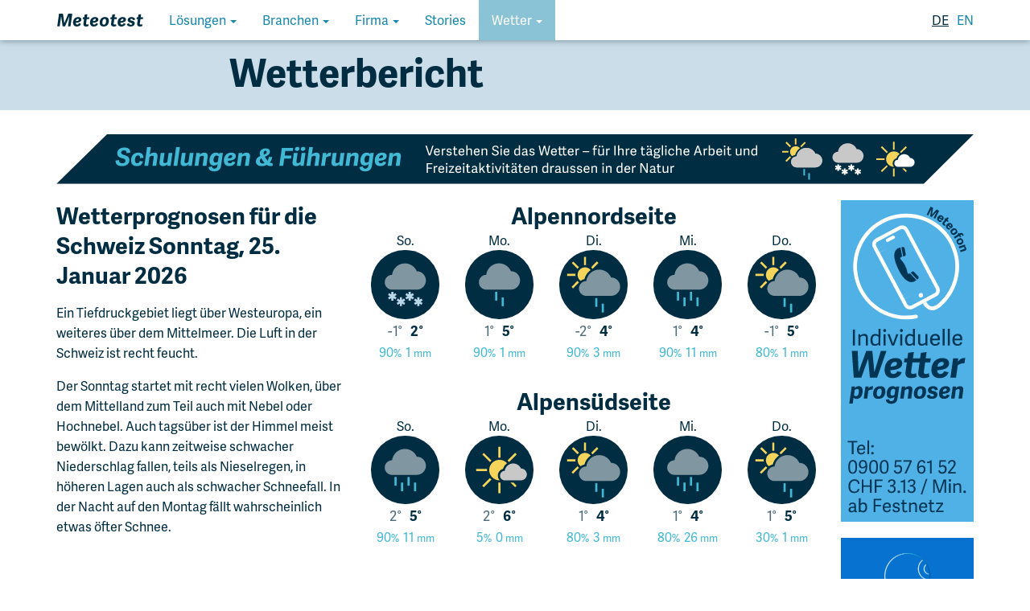

--- FILE ---
content_type: text/html; charset=utf-8
request_url: https://meteotest.ch/wetter/schweiz
body_size: 4932
content:
<!DOCTYPE html><html
lang="de"><head><meta
charset="utf-8"><meta
http-equiv="X-UA-Compatible" content="IE=edge"><meta
name="viewport" content="width=device-width, initial-scale=1"><link
rel="apple-touch-icon" href="/apple-touch-icon.png"><link
rel="icon" href="/Mt_icon.svg"><link
rel="icon" href="/Mt_icon.png"><meta
name="msapplication-TileColor" content="#002D41"><meta
name="theme-color" content="#002D41"> <script type="text/javascript">var _paq = window._paq = window._paq || [];
      /* tracker methods like "setCustomDimension" should be called before "trackPageView" */
      _paq.push(['trackPageView']);
      _paq.push(['enableLinkTracking']);
      (function() {
        var u="//analytics.meteotest.ch/";
        _paq.push(['setTrackerUrl', u+'matomo.php']);
        _paq.push(['setSiteId', '52']);
        var d=document, g=d.createElement('script'), s=d.getElementsByTagName('script')[0];
        g.type='text/javascript'; g.async=true; g.src=u+'matomo.js'; s.parentNode.insertBefore(g,s);
      })();</script>  <script async>(function(d) {
			var config = {
				kitId: 'pdy2vms',
				scriptTimeout: 3000,
				async: true
			},
			h=d.documentElement,t=setTimeout(function(){h.className=h.className.replace(/\bwf-loading\b/g,"")+" wf-inactive";},config.scriptTimeout),tk=d.createElement("script"),f=false,s=d.getElementsByTagName("script")[0],a;h.className+=" wf-loading";tk.src='https://use.typekit.net/'+config.kitId+'.js';tk.async=true;tk.onload=tk.onreadystatechange=function(){a=this.readyState;if(f||a&&a!="complete"&&a!="loaded")return;f=true;clearTimeout(t);try{Typekit.load(config)}catch(e){}};s.parentNode.insertBefore(tk,s)
		})(document);</script> <link
href="/assets/template_assets/dist/meteotest.legacy.css?=v14.2.2021" rel="stylesheet"> <script src="https://code.jquery.com/jquery-3.2.1.min.js" integrity="sha256-hwg4gsxgFZhOsEEamdOYGBf13FyQuiTwlAQgxVSNgt4=" crossorigin="anonymous"></script> <script src="https://cdnjs.cloudflare.com/ajax/libs/lazysizes/4.0.1/lazysizes.min.js"></script> <script src="https://cdnjs.cloudflare.com/ajax/libs/lazysizes/4.0.1/plugins/respimg/ls.respimg.min.js"></script> <script>function loadJS(u){var r = document.getElementsByTagName( "script" )[ 0 ], s = document.createElement( "script" );s.src = u;r.parentNode.insertBefore( s, r );}

		if(!window.HTMLPictureElement){
			document.createElement('picture');
			loadJS("respimage.min.js");
		}</script> 
<!--[if lt IE 9]> <script src="https://oss.maxcdn.com/html5shiv/3.7.2/html5shiv.min.js"></script> <script src="https://oss.maxcdn.com/respond/1.4.2/respond.min.js"></script> <![endif]--><title>Wetterbericht | Meteotest</title><meta
http-equiv="Content-Type" content="text/html; charset=utf-8" /><meta
name="referrer" content="no-referrer-when-downgrade" /><meta
name="robots" content="all" /><meta
name="keywords" content="wetter, klima, energie, schweiz, bern" /><meta
name="description" content="Das Wetter in der Schweiz. Mit Regenradar, sowie die Wetteraussichten auf der Alpennord- und Südseite." /><meta
name="generator" content="SEOmatic" /><link
rel="canonical" href="/wetter/schweiz" /><link
rel="alternate" href="/wetter/schweiz" hreflang="x-default" /><link
rel="alternate" hreflang="de-ch" href="/wetter/schweiz" /><link
rel="alternate" hreflang="en" href="/en/weather/switzerland" /><meta
name="geo.region" content="Bern" /><meta
name="geo.position" content="46.9534204,7.4215992" /><meta
name="ICBM" content="46.9534204,7.4215992" /><meta
name="geo.placename" content="Meteotest" /><meta
name="dcterms.Identifier" content="/wetter/schweiz" /><meta
name="dcterms.Format" content="text/html" /><meta
name="dcterms.Relation" content="Meteotest" /><meta
name="dcterms.Language" content="de" /><meta
name="dcterms.Publisher" content="Meteotest" /><meta
name="dcterms.Type" content="text/html" /><meta
name="dcterms.Coverage" content="/" /><meta
name="dcterms.Rights" content="Copyright &copy;2026 Meteotest." /><meta
name="dcterms.Title" content="Wetterbericht" /><meta
name="dcterms.Creator" content="Meteotest" /><meta
name="dcterms.Subject" content="wetter, klima, energie, schweiz, bern" /><meta
name="dcterms.Contributor" content="Meteotest" /><meta
name="dcterms.Date" content="2026-01-24" /><meta
name="dcterms.Description" content="Das Wetter in der Schweiz. Mit Regenradar, sowie die Wetteraussichten auf der Alpennord- und Südseite." /><meta
property="og:type" content="website" /><meta
property="og:locale" content="de_ch" /><meta
property="og:url" content="/wetter/schweiz" /><meta
property="og:title" content="Wetterbericht | Meteotest" /><meta
property="og:description" content="Das Wetter in der Schweiz. Mit Regenradar, sowie die Wetteraussichten auf der Alpennord- und Südseite." /><meta
property="og:image" content="/assets/src/seo_images/_fb/f-kontakt.jpg" /><meta
property="og:image:type" content="image/jpeg" /><meta
property="og:image:width" content="1200" /><meta
property="og:image:height" content="630" /><meta
property="og:site_name" content="Meteotest" /><meta
property="og:see_also" content="https://twitter.com/meteotest_bern" /><meta
property="og:see_also" content="https://www.linkedin.com/company/meteotest" /><meta
property="og:see_also" content="https://github.com/meteotest" /><meta
name="twitter:card" content="summary" /><meta
name="twitter:site" content="@meteotest_bern" /><meta
name="twitter:title" content="Wetterbericht | Meteotest" /><meta
name="twitter:description" content="Das Wetter in der Schweiz. Mit Regenradar, sowie die Wetteraussichten auf der Alpennord- und Südseite." /><meta
name="twitter:image" content="/assets/src/seo_images/_twtr/f-kontakt.jpg" /><link
type="text/plain" rel="author" href="/humans.txt" /><meta
name="google-site-verification" content="yxUCPp-XwmWCxnX_CD8yv6-674OLNkh1SUxCcfDD2lg" /> <script type="application/ld+json">{"@context":"http://schema.org","@type":"LocalBusiness","name":"Meteotest","alternateName":"Meteotest","description":"Produkte und Services in den Bereichen Wetter &amp; Klima, Luftreinhaltung, Sonnen- &amp; Windenergie, Messtechnik, Geoinformatik, Web &amp; Software","url":"https://meteotest.ch","sameAs":["https://twitter.com/meteotest_bern","https://www.linkedin.com/company/meteotest","https://github.com/meteotest"],"image":{"@type":"ImageObject","url":"/assets/src/icons/Mt_icon.png","height":"500","width":"500"},"telephone":"+41313072626","email":"&#111;&#102;&#102;&#105;&#99;&#101;&#64;&#109;&#101;&#116;&#101;&#111;&#116;&#101;&#115;&#116;&#46;&#99;&#104;","address":{"@type":"PostalAddress","streetAddress":"Fabrikstrasse 14","addressLocality":"Bern","addressRegion":"Bern","postalCode":"3012","addressCountry":"Schweiz"},"logo":{"@type":"ImageObject","url":"/assets/src/icons/Mt_icon.png","height":"500","width":"500"},"location":{"@type":"Place","name":"Meteotest","alternateName":"Meteotest","description":"Produkte und Services in den Bereichen Wetter &amp; Klima, Luftreinhaltung, Sonnen- &amp; Windenergie, Messtechnik, Geoinformatik, Web &amp; Software","hasMap":"http://maps.google.com/maps?q=Meteotest%2C+Fabrikstrasse+14%2C+Bern%2C+Bern+3012%2C+Schweiz","telephone":"+41313072626","image":{"@type":"ImageObject","url":"/assets/src/icons/Mt_icon.png","height":"500","width":"500"},"logo":{"@type":"ImageObject","url":"/assets/src/icons/Mt_icon.png","height":"500","width":"500"},"url":"https://meteotest.ch","sameAs":["https://twitter.com/meteotest_bern","https://www.linkedin.com/company/meteotest","https://github.com/meteotest"],"geo":{"@type":"GeoCoordinates","latitude":"46.9534204","longitude":"7.4215992"},"address":{"@type":"PostalAddress","streetAddress":"Fabrikstrasse 14","addressLocality":"Bern","addressRegion":"Bern","postalCode":"3012","addressCountry":"Schweiz"}},"foundingDate":"01-01-1981","foundingLocation":"Bern","priceRange":"$"}</script> <script type="application/ld+json">{"@context":"http://schema.org","@type":"WebSite","name":"Meteotest","description":"Produkte und Services in den Bereichen Wetter &amp; Klima, Luftreinhaltung, Sonnen- &amp; Windenergie, Messtechnik, Geoinformatik, Web &amp; Software","image":"/assets/src/icons/_fb/9018/Mt_icon.jpg","sameAs":["https://twitter.com/meteotest_bern","https://www.linkedin.com/company/meteotest","https://github.com/meteotest"],"copyrightHolder":{"@type":"LocalBusiness","name":"Meteotest","alternateName":"Meteotest","description":"Produkte und Services in den Bereichen Wetter &amp; Klima, Luftreinhaltung, Sonnen- &amp; Windenergie, Messtechnik, Geoinformatik, Web &amp; Software","url":"https://meteotest.ch","sameAs":["https://twitter.com/meteotest_bern","https://www.linkedin.com/company/meteotest","https://github.com/meteotest"],"image":{"@type":"ImageObject","url":"/assets/src/icons/Mt_icon.png","height":"500","width":"500"},"telephone":"+41313072626","email":"&#111;&#102;&#102;&#105;&#99;&#101;&#64;&#109;&#101;&#116;&#101;&#111;&#116;&#101;&#115;&#116;&#46;&#99;&#104;","address":{"@type":"PostalAddress","streetAddress":"Fabrikstrasse 14","addressLocality":"Bern","addressRegion":"Bern","postalCode":"3012","addressCountry":"Schweiz"},"logo":{"@type":"ImageObject","url":"/assets/src/icons/Mt_icon.png","height":"500","width":"500"},"location":{"@type":"Place","name":"Meteotest","alternateName":"Meteotest","description":"Produkte und Services in den Bereichen Wetter &amp; Klima, Luftreinhaltung, Sonnen- &amp; Windenergie, Messtechnik, Geoinformatik, Web &amp; Software","hasMap":"http://maps.google.com/maps?q=Meteotest%2C+Fabrikstrasse+14%2C+Bern%2C+Bern+3012%2C+Schweiz","telephone":"+41313072626","image":{"@type":"ImageObject","url":"/assets/src/icons/Mt_icon.png","height":"500","width":"500"},"logo":{"@type":"ImageObject","url":"/assets/src/icons/Mt_icon.png","height":"500","width":"500"},"url":"https://meteotest.ch","sameAs":["https://twitter.com/meteotest_bern","https://www.linkedin.com/company/meteotest","https://github.com/meteotest"],"geo":{"@type":"GeoCoordinates","latitude":"46.9534204","longitude":"7.4215992"},"address":{"@type":"PostalAddress","streetAddress":"Fabrikstrasse 14","addressLocality":"Bern","addressRegion":"Bern","postalCode":"3012","addressCountry":"Schweiz"}},"foundingDate":"01-01-1981","foundingLocation":"Bern","priceRange":"$"},"author":{"@type":"LocalBusiness","name":"Meteotest","alternateName":"Meteotest","description":"Produkte und Services in den Bereichen Wetter &amp; Klima, Luftreinhaltung, Sonnen- &amp; Windenergie, Messtechnik, Geoinformatik, Web &amp; Software","url":"https://meteotest.ch","sameAs":["https://twitter.com/meteotest_bern","https://www.linkedin.com/company/meteotest","https://github.com/meteotest"],"image":{"@type":"ImageObject","url":"/assets/src/icons/Mt_icon.png","height":"500","width":"500"},"telephone":"+41313072626","email":"&#111;&#102;&#102;&#105;&#99;&#101;&#64;&#109;&#101;&#116;&#101;&#111;&#116;&#101;&#115;&#116;&#46;&#99;&#104;","address":{"@type":"PostalAddress","streetAddress":"Fabrikstrasse 14","addressLocality":"Bern","addressRegion":"Bern","postalCode":"3012","addressCountry":"Schweiz"},"logo":{"@type":"ImageObject","url":"/assets/src/icons/Mt_icon.png","height":"500","width":"500"},"location":{"@type":"Place","name":"Meteotest","alternateName":"Meteotest","description":"Produkte und Services in den Bereichen Wetter &amp; Klima, Luftreinhaltung, Sonnen- &amp; Windenergie, Messtechnik, Geoinformatik, Web &amp; Software","hasMap":"http://maps.google.com/maps?q=Meteotest%2C+Fabrikstrasse+14%2C+Bern%2C+Bern+3012%2C+Schweiz","telephone":"+41313072626","image":{"@type":"ImageObject","url":"/assets/src/icons/Mt_icon.png","height":"500","width":"500"},"logo":{"@type":"ImageObject","url":"/assets/src/icons/Mt_icon.png","height":"500","width":"500"},"url":"https://meteotest.ch","sameAs":["https://twitter.com/meteotest_bern","https://www.linkedin.com/company/meteotest","https://github.com/meteotest"],"geo":{"@type":"GeoCoordinates","latitude":"46.9534204","longitude":"7.4215992"},"address":{"@type":"PostalAddress","streetAddress":"Fabrikstrasse 14","addressLocality":"Bern","addressRegion":"Bern","postalCode":"3012","addressCountry":"Schweiz"}},"foundingDate":"01-01-1981","foundingLocation":"Bern","priceRange":"$"},"creator":{"@type":"LocalBusiness","name":"Meteotest","alternateName":"Meteotest","description":"Produkte und Services in den Bereichen Wetter &amp; Klima, Luftreinhaltung, Sonnen- &amp; Windenergie, Messtechnik, Geoinformatik, Web &amp; Software","url":"https://meteotest.ch","image":{"@type":"ImageObject","url":"/assets/src/icons/Mt_icon.png","height":"500","width":"500"},"telephone":"+41313072626","email":"&#111;&#102;&#102;&#105;&#99;&#101;&#64;&#109;&#101;&#116;&#101;&#111;&#116;&#101;&#115;&#116;&#46;&#99;&#104;","address":{"@type":"PostalAddress","streetAddress":"Fabrikstrasse 14","addressLocality":"Bern","addressRegion":"Bern","postalCode":"3012","addressCountry":"Schweiz"}}}</script> <script type="application/ld+json">{"@context":"http://schema.org","@type":"Place","name":"Meteotest","alternateName":"Meteotest","description":"Produkte und Services in den Bereichen Wetter &amp; Klima, Luftreinhaltung, Sonnen- &amp; Windenergie, Messtechnik, Geoinformatik, Web &amp; Software","hasMap":"http://maps.google.com/maps?q=Meteotest%2C+Fabrikstrasse+14%2C+Bern%2C+Bern+3012%2C+Schweiz","telephone":"+41313072626","image":{"@type":"ImageObject","url":"/assets/src/icons/Mt_icon.png","height":"500","width":"500"},"logo":{"@type":"ImageObject","url":"/assets/src/icons/Mt_icon.png","height":"500","width":"500"},"url":"https://meteotest.ch","sameAs":["https://twitter.com/meteotest_bern","https://www.linkedin.com/company/meteotest","https://github.com/meteotest"],"geo":{"@type":"GeoCoordinates","latitude":"46.9534204","longitude":"7.4215992"},"address":{"@type":"PostalAddress","streetAddress":"Fabrikstrasse 14","addressLocality":"Bern","addressRegion":"Bern","postalCode":"3012","addressCountry":"Schweiz"}}</script> <script type="application/ld+json">{"@context":"http://schema.org","@type":"WebPage","name":"Wetterbericht","description":"Das Wetter in der Schweiz. Mit Regenradar, sowie die Wetteraussichten auf der Alpennord- und Südseite.","image":{"@type":"ImageObject","url":"/assets/src/seo_images/_fb/f-kontakt.jpg","width":"1200","height":"630"},"url":"/wetter/schweiz","mainEntityOfPage":"/wetter/schweiz","inLanguage":"de_ch","headline":"Wetterbericht","keywords":"wetter, klima, energie, schweiz, bern","dateCreated":"2015-05-19T13:30:03+0000","dateModified":"2025-06-02T07:56:22+0000","datePublished":"2021-11-24T09:30:52+0000","copyrightYear":"2021","author":{"@type":"LocalBusiness","name":"Meteotest","alternateName":"Meteotest","description":"Produkte und Services in den Bereichen Wetter &amp; Klima, Luftreinhaltung, Sonnen- &amp; Windenergie, Messtechnik, Geoinformatik, Web &amp; Software","url":"https://meteotest.ch","sameAs":["https://twitter.com/meteotest_bern","https://www.linkedin.com/company/meteotest","https://github.com/meteotest"],"image":{"@type":"ImageObject","url":"/assets/src/icons/Mt_icon.png","height":"500","width":"500"},"telephone":"+41313072626","email":"&#111;&#102;&#102;&#105;&#99;&#101;&#64;&#109;&#101;&#116;&#101;&#111;&#116;&#101;&#115;&#116;&#46;&#99;&#104;","address":{"@type":"PostalAddress","streetAddress":"Fabrikstrasse 14","addressLocality":"Bern","addressRegion":"Bern","postalCode":"3012","addressCountry":"Schweiz"},"logo":{"@type":"ImageObject","url":"/assets/src/icons/Mt_icon.png","height":"500","width":"500"},"location":{"@type":"Place","name":"Meteotest","alternateName":"Meteotest","description":"Produkte und Services in den Bereichen Wetter &amp; Klima, Luftreinhaltung, Sonnen- &amp; Windenergie, Messtechnik, Geoinformatik, Web &amp; Software","hasMap":"http://maps.google.com/maps?q=Meteotest%2C+Fabrikstrasse+14%2C+Bern%2C+Bern+3012%2C+Schweiz","telephone":"+41313072626","image":{"@type":"ImageObject","url":"/assets/src/icons/Mt_icon.png","height":"500","width":"500"},"logo":{"@type":"ImageObject","url":"/assets/src/icons/Mt_icon.png","height":"500","width":"500"},"url":"https://meteotest.ch","sameAs":["https://twitter.com/meteotest_bern","https://www.linkedin.com/company/meteotest","https://github.com/meteotest"],"geo":{"@type":"GeoCoordinates","latitude":"46.9534204","longitude":"7.4215992"},"address":{"@type":"PostalAddress","streetAddress":"Fabrikstrasse 14","addressLocality":"Bern","addressRegion":"Bern","postalCode":"3012","addressCountry":"Schweiz"}},"foundingDate":"01-01-1981","foundingLocation":"Bern","priceRange":"$"},"copyrightHolder":{"@type":"LocalBusiness","name":"Meteotest","alternateName":"Meteotest","description":"Produkte und Services in den Bereichen Wetter &amp; Klima, Luftreinhaltung, Sonnen- &amp; Windenergie, Messtechnik, Geoinformatik, Web &amp; Software","url":"https://meteotest.ch","sameAs":["https://twitter.com/meteotest_bern","https://www.linkedin.com/company/meteotest","https://github.com/meteotest"],"image":{"@type":"ImageObject","url":"/assets/src/icons/Mt_icon.png","height":"500","width":"500"},"telephone":"+41313072626","email":"&#111;&#102;&#102;&#105;&#99;&#101;&#64;&#109;&#101;&#116;&#101;&#111;&#116;&#101;&#115;&#116;&#46;&#99;&#104;","address":{"@type":"PostalAddress","streetAddress":"Fabrikstrasse 14","addressLocality":"Bern","addressRegion":"Bern","postalCode":"3012","addressCountry":"Schweiz"},"logo":{"@type":"ImageObject","url":"/assets/src/icons/Mt_icon.png","height":"500","width":"500"},"location":{"@type":"Place","name":"Meteotest","alternateName":"Meteotest","description":"Produkte und Services in den Bereichen Wetter &amp; Klima, Luftreinhaltung, Sonnen- &amp; Windenergie, Messtechnik, Geoinformatik, Web &amp; Software","hasMap":"http://maps.google.com/maps?q=Meteotest%2C+Fabrikstrasse+14%2C+Bern%2C+Bern+3012%2C+Schweiz","telephone":"+41313072626","image":{"@type":"ImageObject","url":"/assets/src/icons/Mt_icon.png","height":"500","width":"500"},"logo":{"@type":"ImageObject","url":"/assets/src/icons/Mt_icon.png","height":"500","width":"500"},"url":"https://meteotest.ch","sameAs":["https://twitter.com/meteotest_bern","https://www.linkedin.com/company/meteotest","https://github.com/meteotest"],"geo":{"@type":"GeoCoordinates","latitude":"46.9534204","longitude":"7.4215992"},"address":{"@type":"PostalAddress","streetAddress":"Fabrikstrasse 14","addressLocality":"Bern","addressRegion":"Bern","postalCode":"3012","addressCountry":"Schweiz"}},"foundingDate":"01-01-1981","foundingLocation":"Bern","priceRange":"$"},"publisher":{"@type":"Organization","name":"Meteotest","alternateName":"Meteotest","description":"Produkte und Services in den Bereichen Wetter &amp; Klima, Luftreinhaltung, Sonnen- &amp; Windenergie, Messtechnik, Geoinformatik, Web &amp; Software","url":"https://meteotest.ch","sameAs":["https://twitter.com/meteotest_bern","https://www.linkedin.com/company/meteotest","https://github.com/meteotest"],"image":{"@type":"ImageObject","url":"/assets/src/icons/Mt_icon.png","height":"500","width":"500"},"telephone":"+41313072626","email":"&#111;&#102;&#102;&#105;&#99;&#101;&#64;&#109;&#101;&#116;&#101;&#111;&#116;&#101;&#115;&#116;&#46;&#99;&#104;","address":{"@type":"PostalAddress","streetAddress":"Fabrikstrasse 14","addressLocality":"Bern","addressRegion":"Bern","postalCode":"3012","addressCountry":"Schweiz"},"logo":{"@type":"ImageObject","url":"/assets/src/icons/Mt_icon.png","height":"500","width":"500"},"location":{"@type":"Place","name":"Meteotest","alternateName":"Meteotest","description":"Produkte und Services in den Bereichen Wetter &amp; Klima, Luftreinhaltung, Sonnen- &amp; Windenergie, Messtechnik, Geoinformatik, Web &amp; Software","hasMap":"http://maps.google.com/maps?q=Meteotest%2C+Fabrikstrasse+14%2C+Bern%2C+Bern+3012%2C+Schweiz","telephone":"+41313072626","image":{"@type":"ImageObject","url":"/assets/src/icons/Mt_icon.png","height":"500","width":"500"},"logo":{"@type":"ImageObject","url":"/assets/src/icons/Mt_icon.png","height":"500","width":"500"},"url":"https://meteotest.ch","sameAs":["https://twitter.com/meteotest_bern","https://www.linkedin.com/company/meteotest","https://github.com/meteotest"],"geo":{"@type":"GeoCoordinates","latitude":"46.9534204","longitude":"7.4215992"},"address":{"@type":"PostalAddress","streetAddress":"Fabrikstrasse 14","addressLocality":"Bern","addressRegion":"Bern","postalCode":"3012","addressCountry":"Schweiz"}},"foundingDate":"01-01-1981","foundingLocation":"Bern"},"breadcrumb":{"@type":"BreadcrumbList","itemListElement":[{"@type":"ListItem","position":"1","item":{"@id":"","name":"Homepage"}},{"@type":"ListItem","position":"2","item":{"@id":"/wetter/schweiz","name":"Wetterbericht"}}]}}</script> <script type="application/ld+json">{"@context":"http://schema.org","@type":"BreadcrumbList","itemListElement":[{"@type":"ListItem","position":"1","item":{"@id":"","name":"Homepage"}},{"@type":"ListItem","position":"2","item":{"@id":"/wetter/schweiz","name":"Wetterbericht"}}]}</script> </head><body
class="schweiz schweiz"><div
class="schweiz">
<a
href="#my-menu" class="mobileNavToggle visible-xs fixedMobileBar">
<span
class="glyphicon glyphicon-menu-hamburger" aria-hidden="true"></span>
Menu
</a><nav
class="navbar navbar-fixed-top yamm hidden-xs" role="navigation"><div
class="container-fluid"><div
class="row"><div
class="col-sm-12"><div
class="navbar-collapse collapse" id="navbar-brand_size_lg" aria-expanded="false"><ul
class="nav navbar-nav navbar-left"><li
 >
<a
href="/">
Homepage
</a></li><li
class="dropdown divisionDropdown">
<a
href="#" class="dropdown-toggle" data-toggle="dropdown">
Lösungen
<span
class="caret"></span>
</a><ul
class="dropdown-menu"><li><div
class="yamm-content"><div
class="row"><div
class="col-sm-12 divisionMultiColumn"><ul
class="navLinkSection"><li>
<a
href="/geschaeftsbereich/sonne-klima">
Energie &amp; Klima
</a><ul><li>
<a
href="/produkt/stadthitze-raumplanung">Stadthitze &amp; Raumplanung</a></li><li>
<a
href="/produkt/klimagutachten">Klimagutachten</a></li><li>
<a
href="/produkt/klimadaten">Klimadaten</a></li><li>
<a
href="/produkt/meteonorm">Meteonorm</a></li></ul></li></ul><ul
class="navLinkSection"><li>
<a
href="/geschaeftsbereich/software">
Software
</a><ul><li>
<a
href="/produkt/api">API für Wetter und mehr</a></li><li>
<a
href="/produkt/webseiten_apps">Web-Applikationen</a></li><li>
<a
href="/produkt/datenmanagement">Datenmanagement</a></li><li>
<a
href="/produkt/maap_webkarten">MAAP Webkarten</a></li></ul></li></ul><ul
class="navLinkSection"><li>
<a
href="/geschaeftsbereich/wetterprognose">
Wetterprognosen
</a><ul><li>
<a
href="/produkt/wetterberatung">Wetterberatung</a></li><li>
<a
href="/produkt/medienwetter">Medienwetter</a></li><li>
<a
href="/produkt/extremwetter">Extremwetter</a></li><li>
<a
href="/produkt/schulungen-wetter">Schulungen &amp; Führungen</a></li></ul></li></ul><ul
class="navLinkSection"><li>
<a
href="/geschaeftsbereich/windgutachten">
Windgutachten
</a><ul><li>
<a
href="/produkt/ertragsgutachten">Ertragsgutachten</a></li><li>
<a
href="/produkt/umweltgutachten">Umweltgutachten</a></li><li>
<a
href="/produkt/windlastgutachten">Windlastgutachten</a></li></ul></li></ul><ul
class="navLinkSection"><li>
<a
href="/geschaeftsbereich/messtechnik">
Messtechnik
</a><ul><li>
<a
href="/produkt/wetter-und-messstationen">Wetter- &amp; Messstationen</a></li><li>
<a
href="/produkt/datenportal">Messdaten Portal</a></li><li>
<a
href="/produkt/engineering-messkampagnen">Engineering &amp; Messkampagnen</a></li></ul></li></ul><ul
class="navLinkSection"><li>
<a
href="/geschaeftsbereich/luftreinhaltung">
Luftreinhaltung
</a><ul><li>
<a
href="/produkt/umweltstudien">Umweltstudien</a></li><li>
<a
href="/produkt/immissionskarten">Immissionskarten &amp; NIS</a></li><li>
<a
href="/produkt/critical_loads">Critical Loads</a></li></ul></li></ul><ul
class="navLinkSection"><li>
<a
href="/geschaeftsbereich/vereisung">
Vereisung
</a><ul><li>
<a
href="/produkt/ertragsverlust">Ertragsverlust</a></li><li>
<a
href="/produkt/eiswurfgutachten">Eiswurfgutachten</a></li><li>
<a
href="/produkt/vereisungsvorhersage">Vereisungsvorhersage</a></li></ul></li></ul><ul
class="navLinkSection"><li>
<a
href="/geschaeftsbereich/geoinformatik">
Geoinformatik
</a><ul><li>
<a
href="/produkt/raeumliche-analysen">Räumliche Analysen</a></li><li>
<a
href="/produkt/geodatenmodelle">Geodatenmodelle</a></li><li>
<a
href="/produkt/ai_gis">GeoAI</a></li></ul></li></ul></div></div></div></li></ul></li><li
class="dropdown baseDropdown">
<a
href="#" class="dropdown-toggle" data-toggle="dropdown">
Branchen
<span
class="caret"></span>
</a><ul
class="dropdown-menu"><li><div
class="yamm-content"><div
class="row"><div
class="col-sm-12"><ul
class="navMultiColumn navLinkSection"><li>
<a
href="/branche/bauwirtschaft">Bauwirtschaft</a></li><li>
<a
href="/branche/behorden">Behörden</a></li><li>
<a
href="/branche/energiewirtschaft">Energiewirtschaft</a></li><li>
<a
href="/branche/gebaeude">Gebäude</a></li><li>
<a
href="/branche/ingenieure">Ingenieure &amp; Planer</a></li><li>
<a
href="/branche/landwirtschaft">Landwirtschaft</a></li><li>
<a
href="/branche/medien">Medien</a></li><li>
<a
href="/branche/outdoor-tourismus">Outdoor &amp; Tourismus</a></li><li>
<a
href="/branche/retail">Retail</a></li><li>
<a
href="/branche/transport-verkehr">Transport &amp; Verkehr</a></li><li>
<a
href="/branche/veranstalter">Veranstalter</a></li><li>
<a
href="/branche/versicherungen">Versicherungen</a></li></ul></div></div></div></li></ul></li><li
class="dropdown baseDropdown">
<a
href="#" class="dropdown-toggle" data-toggle="dropdown">
Firma
<span
class="caret"></span>
</a><ul
class="dropdown-menu"><li><div
class="yamm-content"><div
class="row"><div
class="col-sm-12"><ul
class="navMonoColumn navLinkSection"><li>
<a
href="/firma/kontakt">Kontakt</a></li><li>
<a
href="/firma/ueber-uns">Über uns</a></li><li>
<a
href="/firma/leitung">Leitung</a></li><li>
<a
href="/firma/team">Team</a></li><li>
<a
href="/firma/karriere">Karriere</a></li><li>
<a
href="/firma/offene-stellen">Offene Stellen</a></li><li>
<a
href="/firma/referenzen">Referenzen</a></li></ul></div></div></div></li></ul></li><li
 >
<a
href="/firma/stories">
Stories
</a></li><li
class="dropdown baseDropdown">
<a
href="#" class="dropdown-toggle" data-toggle="dropdown">
Wetter
<span
class="caret"></span>
</a><ul
class="dropdown-menu"><li><div
class="yamm-content"><div
class="row"><div
class="col-sm-12"><ul
class="navMonoColumn navLinkSection"><li>
<a
href="/wetter/ortswetter">Ortswetter</a></li><li
class="active">
<a
href="/wetter/schweiz">Wetterbericht</a></li><li>
<a
href="/wetter/messwerte">Messwerte</a></li><li>
<a
href="/wetter/wind">Wind</a></li><li>
<a
href="/wetter/messwerte-bern">Ds Wätter z Bärn</a></li><li>
<a
href="/wetter/luftbelastung">Luftbelastung</a></li></ul></div></div></div></li></ul></li></ul><ul
class="nav navbar-nav navbar-right"><li
class="singleLink languageSwitcher toplevel_active">
<a
href="/wetter/schweiz">de</a></li><li
class="singleLink languageSwitcher">
<a
href="/en/weather/switzerland">en</a></li></ul></div></div></div></div></nav><div
class="pageheader pageheader--weather"><div
class="pageheader-inner"><h1 class="pageheader-title">Wetterbericht</h1></div></div><div
class="container"><div
class="row"><div
class="col-xs-12 hidden-xs"><div
class="weatherThing">
<a
href="/produkt/schulungen-wetter?ref=wetterbericht"><img
src="/assets/src/svg/schulungen_fuehrungen.svg" alt="Schulungen Fuehrungen Banner" class="lazyload fadeBox"></a></div></div></div></div><div
class="wetter wetterSchweiz" id="wetter-container"></div><div><footer><div
class="section"><div
class="section-inner"><div
class="row"><div
class="col-sm-5"><div
class="address" id="mtLocalBusiness"><p>
<span>Meteotest AG</span><br>
<span>Fabrikstrasse 14</span><br>
<span>3012</span>
<span>Bern</span>,
<span>Schweiz</span></p><p>
<span>Tel: <a
href="tel:+4141(0)313072626">+41 (0)31 307 26 26</a></span><br>
<span>E-Mail: <script type="text/javascript">document.write("<n uers='znvygb:bssvpr@zrgrbgrfg.pu'>bssvpr@zrgrbgrfg.pu</n>".replace(/[a-zA-Z]/g, function(c){return String.fromCharCode((c<="Z"?90:122)>=(c=c.charCodeAt(0)+13)?c:c-26);}));</script></span><br>
<span>LinkedIn: <a
href="https://www.linkedin.com/company/meteotest" target="_blank">Meteotest</a></span></p></div></div><div
class="col-sm-4"><ul><li><a
href="/impressum">Impressum</a></li><li><a
href="/datenschutz">Datenschutzerklärung</a></li></ul></div></div></div></div></footer></div></div><nav
id="my-menu" class="mobileSlideoutNav"><ul><li
 >
<a
href="/">
Homepage
</a></li><li
class="mainSection">
<span>Lösungen</span><ul><li>
<a
href="/geschaeftsbereich/sonne-klima">
Energie &amp; Klima
</a><ul><li>
<a
href="/produkt/stadthitze-raumplanung">Stadthitze &amp; Raumplanung</a></li><li>
<a
href="/produkt/klimagutachten">Klimagutachten</a></li><li>
<a
href="/produkt/klimadaten">Klimadaten</a></li><li>
<a
href="/produkt/meteonorm">Meteonorm</a></li></ul></li><li>
<a
href="/geschaeftsbereich/software">
Software
</a><ul><li>
<a
href="/produkt/api">API für Wetter und mehr</a></li><li>
<a
href="/produkt/webseiten_apps">Web-Applikationen</a></li><li>
<a
href="/produkt/datenmanagement">Datenmanagement</a></li><li>
<a
href="/produkt/maap_webkarten">MAAP Webkarten</a></li></ul></li><li>
<a
href="/geschaeftsbereich/wetterprognose">
Wetterprognosen
</a><ul><li>
<a
href="/produkt/wetterberatung">Wetterberatung</a></li><li>
<a
href="/produkt/medienwetter">Medienwetter</a></li><li>
<a
href="/produkt/extremwetter">Extremwetter</a></li><li>
<a
href="/produkt/schulungen-wetter">Schulungen &amp; Führungen</a></li></ul></li><li>
<a
href="/geschaeftsbereich/windgutachten">
Windgutachten
</a><ul><li>
<a
href="/produkt/ertragsgutachten">Ertragsgutachten</a></li><li>
<a
href="/produkt/umweltgutachten">Umweltgutachten</a></li><li>
<a
href="/produkt/windlastgutachten">Windlastgutachten</a></li></ul></li><li>
<a
href="/geschaeftsbereich/messtechnik">
Messtechnik
</a><ul><li>
<a
href="/produkt/wetter-und-messstationen">Wetter- &amp; Messstationen</a></li><li>
<a
href="/produkt/datenportal">Messdaten Portal</a></li><li>
<a
href="/produkt/engineering-messkampagnen">Engineering &amp; Messkampagnen</a></li></ul></li><li>
<a
href="/geschaeftsbereich/luftreinhaltung">
Luftreinhaltung
</a><ul><li>
<a
href="/produkt/umweltstudien">Umweltstudien</a></li><li>
<a
href="/produkt/immissionskarten">Immissionskarten &amp; NIS</a></li><li>
<a
href="/produkt/critical_loads">Critical Loads</a></li></ul></li><li>
<a
href="/geschaeftsbereich/vereisung">
Vereisung
</a><ul><li>
<a
href="/produkt/ertragsverlust">Ertragsverlust</a></li><li>
<a
href="/produkt/eiswurfgutachten">Eiswurfgutachten</a></li><li>
<a
href="/produkt/vereisungsvorhersage">Vereisungsvorhersage</a></li></ul></li><li>
<a
href="/geschaeftsbereich/geoinformatik">
Geoinformatik
</a><ul><li>
<a
href="/produkt/raeumliche-analysen">Räumliche Analysen</a></li><li>
<a
href="/produkt/geodatenmodelle">Geodatenmodelle</a></li><li>
<a
href="/produkt/ai_gis">GeoAI</a></li></ul></li></ul></li><li>
<span>Branchen</span><ul><li>
<a
href="/branche/bauwirtschaft">Bauwirtschaft</a></li><li>
<a
href="/branche/behorden">Behörden</a></li><li>
<a
href="/branche/energiewirtschaft">Energiewirtschaft</a></li><li>
<a
href="/branche/gebaeude">Gebäude</a></li><li>
<a
href="/branche/ingenieure">Ingenieure &amp; Planer</a></li><li>
<a
href="/branche/landwirtschaft">Landwirtschaft</a></li><li>
<a
href="/branche/medien">Medien</a></li><li>
<a
href="/branche/outdoor-tourismus">Outdoor &amp; Tourismus</a></li><li>
<a
href="/branche/retail">Retail</a></li><li>
<a
href="/branche/transport-verkehr">Transport &amp; Verkehr</a></li><li>
<a
href="/branche/veranstalter">Veranstalter</a></li><li>
<a
href="/branche/versicherungen">Versicherungen</a></li></ul></li><li>
<span>Firma</span><ul><li>
<a
href="/firma/kontakt">Kontakt</a></li><li>
<a
href="/firma/ueber-uns">Über uns</a></li><li>
<a
href="/firma/leitung">Leitung</a></li><li>
<a
href="/firma/team">Team</a></li><li>
<a
href="/firma/karriere">Karriere</a></li><li>
<a
href="/firma/offene-stellen">Offene Stellen</a></li><li>
<a
href="/firma/referenzen">Referenzen</a></li></ul></li><li
 >
<a
href="/firma/stories">
Stories
</a></li><li>
<span>Wetter</span><ul><li>
<a
href="/wetter/ortswetter">Ortswetter</a></li><li
class="active">
<a
href="/wetter/schweiz">Wetterbericht</a></li><li>
<a
href="/wetter/messwerte">Messwerte</a></li><li>
<a
href="/wetter/wind">Wind</a></li><li>
<a
href="/wetter/messwerte-bern">Ds Wätter z Bärn</a></li><li>
<a
href="/wetter/luftbelastung">Luftbelastung</a></li></ul></li><li><a
href="/firma/kontakt">Kontakt</a></li><li
class="singleLink languageSwitcher toplevel_active">
<a
href="/wetter/schweiz">de</a></li><li
class="singleLink languageSwitcher">
<a
href="/en/weather/switzerland">en</a></li></ul></nav> <script src="/assets/template_assets/dist/web.js?=v14.2.2021"></script> <script src="/assets/template_assets/dist/weather.js?=v14.2.2021"></script> </body></html>

--- FILE ---
content_type: text/html; charset=utf-8
request_url: https://isatz.meteotest.ch/api/forecasteronduty
body_size: 79
content:
{"active_forecaster": null, "all_forecasters": [{"active": false, "image_uri": "/forecaster/8/image", "name": "Fabian Umbricht"}, {"active": false, "image_uri": "/forecaster/9/image", "name": "Mario Rindlisbacher"}, {"active": false, "image_uri": "/forecaster/17/image", "name": "Sarina Leuthold"}, {"active": false, "image_uri": "/forecaster/22/image", "name": "Ralph Rickli"}]}

--- FILE ---
content_type: text/css
request_url: https://meteotest.ch/assets/template_assets/dist/meteotest.legacy.css?=v14.2.2021
body_size: 71243
content:
@import url(https://cdnjs.cloudflare.com/ajax/libs/highlight.js/9.12.0/styles/atom-one-dark.min.css);.leaflet-image-layer,.leaflet-layer,.leaflet-marker-icon,.leaflet-marker-shadow,.leaflet-pane,.leaflet-pane>canvas,.leaflet-pane>svg,.leaflet-tile,.leaflet-tile-container,.leaflet-zoom-box{left:0;position:absolute;top:0}.leaflet-container{overflow:hidden}.leaflet-marker-icon,.leaflet-marker-shadow,.leaflet-tile{-webkit-user-drag:none;-webkit-user-select:none;-moz-user-select:none;user-select:none}.leaflet-tile::selection{background:transparent}.leaflet-safari .leaflet-tile{image-rendering:-webkit-optimize-contrast}.leaflet-safari .leaflet-tile-container{height:1600px;-webkit-transform-origin:0 0;width:1600px}.leaflet-marker-icon,.leaflet-marker-shadow{display:block}.leaflet-container .leaflet-marker-pane img,.leaflet-container .leaflet-overlay-pane svg,.leaflet-container .leaflet-shadow-pane img,.leaflet-container .leaflet-tile,.leaflet-container .leaflet-tile-pane img,.leaflet-container img.leaflet-image-layer{max-height:none!important;max-width:none!important}.leaflet-container.leaflet-touch-zoom{-ms-touch-action:pan-x pan-y;touch-action:pan-x pan-y}.leaflet-container.leaflet-touch-drag{-ms-touch-action:pinch-zoom;touch-action:none;touch-action:pinch-zoom}.leaflet-container.leaflet-touch-drag.leaflet-touch-zoom{-ms-touch-action:none;touch-action:none}.leaflet-container{-webkit-tap-highlight-color:transparent}.leaflet-container a{-webkit-tap-highlight-color:rgba(51,181,229,.4)}.leaflet-tile{filter:inherit;visibility:hidden}.leaflet-tile-loaded{visibility:inherit}.leaflet-zoom-box{-moz-box-sizing:border-box;box-sizing:border-box;height:0;width:0;z-index:800}.leaflet-overlay-pane svg{-moz-user-select:none}.leaflet-pane{z-index:400}.leaflet-tile-pane{z-index:200}.leaflet-overlay-pane{z-index:400}.leaflet-shadow-pane{z-index:500}.leaflet-marker-pane{z-index:600}.leaflet-tooltip-pane{z-index:650}.leaflet-popup-pane{z-index:700}.leaflet-map-pane canvas{z-index:100}.leaflet-map-pane svg{z-index:200}.leaflet-vml-shape{height:1px;width:1px}.lvml{behavior:url(#default#VML);display:inline-block;position:absolute}.leaflet-control{pointer-events:visiblePainted;pointer-events:auto;position:relative;z-index:800}.leaflet-bottom,.leaflet-top{pointer-events:none;position:absolute;z-index:1000}.leaflet-top{top:0}.leaflet-right{right:0}.leaflet-bottom{bottom:0}.leaflet-left{left:0}.leaflet-control{clear:both;float:left}.leaflet-right .leaflet-control{float:right}.leaflet-top .leaflet-control{margin-top:10px}.leaflet-bottom .leaflet-control{margin-bottom:10px}.leaflet-left .leaflet-control{margin-left:10px}.leaflet-right .leaflet-control{margin-right:10px}.leaflet-fade-anim .leaflet-tile{will-change:opacity}.leaflet-fade-anim .leaflet-popup{opacity:0;-webkit-transition:opacity .2s linear;-moz-transition:opacity .2s linear;transition:opacity .2s linear}.leaflet-fade-anim .leaflet-map-pane .leaflet-popup{opacity:1}.leaflet-zoom-animated{-webkit-transform-origin:0 0;-ms-transform-origin:0 0;transform-origin:0 0}.leaflet-zoom-anim .leaflet-zoom-animated{-webkit-transition:-webkit-transform .25s cubic-bezier(0,0,.25,1);-moz-transition:-moz-transform .25s cubic-bezier(0,0,.25,1);transition:transform .25s cubic-bezier(0,0,.25,1);will-change:transform}.leaflet-pan-anim .leaflet-tile,.leaflet-zoom-anim .leaflet-tile{-webkit-transition:none;-moz-transition:none;transition:none}.leaflet-zoom-anim .leaflet-zoom-hide{visibility:hidden}.leaflet-interactive{cursor:pointer}.leaflet-grab{cursor:-webkit-grab;cursor:-moz-grab;cursor:grab}.leaflet-crosshair,.leaflet-crosshair .leaflet-interactive{cursor:crosshair}.leaflet-control,.leaflet-popup-pane{cursor:auto}.leaflet-dragging .leaflet-grab,.leaflet-dragging .leaflet-grab .leaflet-interactive,.leaflet-dragging .leaflet-marker-draggable{cursor:move;cursor:-webkit-grabbing;cursor:-moz-grabbing;cursor:grabbing}.leaflet-image-layer,.leaflet-marker-icon,.leaflet-marker-shadow,.leaflet-pane>svg path,.leaflet-tile-container{pointer-events:none}.leaflet-image-layer.leaflet-interactive,.leaflet-marker-icon.leaflet-interactive,.leaflet-pane>svg path.leaflet-interactive,svg.leaflet-image-layer.leaflet-interactive path{pointer-events:visiblePainted;pointer-events:auto}.leaflet-container{background:#ddd;outline:0}.leaflet-container a{color:#0078a8}.leaflet-container a.leaflet-active{outline:2px solid orange}.leaflet-zoom-box{background:hsla(0,0%,100%,.5);border:2px dotted #38f}.leaflet-container{font:12px/1.5 Helvetica Neue,Arial,Helvetica,sans-serif}.leaflet-bar{border-radius:4px;box-shadow:0 1px 5px rgba(0,0,0,.65)}.leaflet-bar a,.leaflet-bar a:hover{background-color:#fff;border-bottom:1px solid #ccc;color:#000;display:block;height:26px;line-height:26px;text-align:center;text-decoration:none;width:26px}.leaflet-bar a,.leaflet-control-layers-toggle{background-position:50% 50%;background-repeat:no-repeat;display:block}.leaflet-bar a:hover{background-color:#f4f4f4}.leaflet-bar a:first-child{border-top-left-radius:4px;border-top-right-radius:4px}.leaflet-bar a:last-child{border-bottom:none;border-bottom-left-radius:4px;border-bottom-right-radius:4px}.leaflet-bar a.leaflet-disabled{background-color:#f4f4f4;color:#bbb;cursor:default}.leaflet-touch .leaflet-bar a{height:30px;line-height:30px;width:30px}.leaflet-touch .leaflet-bar a:first-child{border-top-left-radius:2px;border-top-right-radius:2px}.leaflet-touch .leaflet-bar a:last-child{border-bottom-left-radius:2px;border-bottom-right-radius:2px}.leaflet-control-zoom-in,.leaflet-control-zoom-out{font:700 18px Lucida Console,Monaco,monospace;text-indent:1px}.leaflet-touch .leaflet-control-zoom-in,.leaflet-touch .leaflet-control-zoom-out{font-size:22px}.leaflet-control-layers{background:#fff;border-radius:5px;box-shadow:0 1px 5px rgba(0,0,0,.4)}.leaflet-control-layers-toggle{background-image:url([data-uri]);height:36px;width:36px}.leaflet-retina .leaflet-control-layers-toggle{background-image:url([data-uri]);background-size:26px 26px}.leaflet-touch .leaflet-control-layers-toggle{height:44px;width:44px}.leaflet-control-layers-expanded .leaflet-control-layers-toggle,.leaflet-control-layers .leaflet-control-layers-list{display:none}.leaflet-control-layers-expanded .leaflet-control-layers-list{display:block;position:relative}.leaflet-control-layers-expanded{background:#fff;color:#333;padding:6px 10px 6px 6px}.leaflet-control-layers-scrollbar{overflow-x:hidden;overflow-y:scroll;padding-right:5px}.leaflet-control-layers-selector{margin-top:2px;position:relative;top:1px}.leaflet-control-layers label{display:block}.leaflet-control-layers-separator{border-top:1px solid #ddd;height:0;margin:5px -10px 5px -6px}.leaflet-default-icon-path{background-image:url([data-uri])}.leaflet-container .leaflet-control-attribution{background:#fff;background:hsla(0,0%,100%,.7);margin:0}.leaflet-control-attribution,.leaflet-control-scale-line{color:#333;padding:0 5px}.leaflet-control-attribution a{text-decoration:none}.leaflet-control-attribution a:hover{text-decoration:underline}.leaflet-container .leaflet-control-attribution,.leaflet-container .leaflet-control-scale{font-size:11px}.leaflet-left .leaflet-control-scale{margin-left:5px}.leaflet-bottom .leaflet-control-scale{margin-bottom:5px}.leaflet-control-scale-line{background:#fff;background:hsla(0,0%,100%,.5);border:2px solid #777;border-top:none;-moz-box-sizing:border-box;box-sizing:border-box;font-size:11px;line-height:1.1;overflow:hidden;padding:2px 5px 1px;white-space:nowrap}.leaflet-control-scale-line:not(:first-child){border-bottom:none;border-top:2px solid #777;margin-top:-2px}.leaflet-control-scale-line:not(:first-child):not(:last-child){border-bottom:2px solid #777}.leaflet-touch .leaflet-bar,.leaflet-touch .leaflet-control-attribution,.leaflet-touch .leaflet-control-layers{box-shadow:none}.leaflet-touch .leaflet-bar,.leaflet-touch .leaflet-control-layers{background-clip:padding-box;border:2px solid rgba(0,0,0,.2)}.leaflet-popup{margin-bottom:20px;position:absolute;text-align:center}.leaflet-popup-content-wrapper{border-radius:12px;padding:1px;text-align:left}.leaflet-popup-content{line-height:1.4;margin:13px 19px}.leaflet-popup-content p{margin:18px 0}.leaflet-popup-tip-container{height:20px;left:50%;margin-left:-20px;overflow:hidden;pointer-events:none;position:absolute;width:40px}.leaflet-popup-tip{height:17px;margin:-10px auto 0;padding:1px;-webkit-transform:rotate(45deg);-moz-transform:rotate(45deg);-ms-transform:rotate(45deg);transform:rotate(45deg);width:17px}.leaflet-popup-content-wrapper,.leaflet-popup-tip{background:#fff;box-shadow:0 3px 14px rgba(0,0,0,.4);color:#333}.leaflet-container a.leaflet-popup-close-button{background:transparent;border:none;color:#c3c3c3;font:16px/14px Tahoma,Verdana,sans-serif;font-weight:700;height:14px;padding:4px 4px 0 0;position:absolute;right:0;text-align:center;text-decoration:none;top:0;width:18px}.leaflet-container a.leaflet-popup-close-button:hover{color:#999}.leaflet-popup-scrolled{border-bottom:1px solid #ddd;border-top:1px solid #ddd;overflow:auto}.leaflet-oldie .leaflet-popup-content-wrapper{-ms-zoom:1}.leaflet-oldie .leaflet-popup-tip{-ms-filter:"progid:DXImageTransform.Microsoft.Matrix(M11=0.70710678, M12=0.70710678, M21=-0.70710678, M22=0.70710678)";filter:progid:DXImageTransform.Microsoft.Matrix(M11=0.70710678,M12=0.70710678,M21=-0.70710678,M22=0.70710678);margin:0 auto;width:24px}.leaflet-oldie .leaflet-popup-tip-container{margin-top:-1px}.leaflet-oldie .leaflet-control-layers,.leaflet-oldie .leaflet-control-zoom,.leaflet-oldie .leaflet-popup-content-wrapper,.leaflet-oldie .leaflet-popup-tip{border:1px solid #999}.leaflet-div-icon{background:#fff;border:1px solid #666}.leaflet-tooltip{background-color:#fff;border:1px solid #fff;border-radius:3px;box-shadow:0 1px 3px rgba(0,0,0,.4);color:#222;padding:6px;pointer-events:none;position:absolute;-webkit-user-select:none;-moz-user-select:none;-ms-user-select:none;user-select:none;white-space:nowrap}.leaflet-tooltip.leaflet-clickable{cursor:pointer;pointer-events:auto}.leaflet-tooltip-bottom:before,.leaflet-tooltip-left:before,.leaflet-tooltip-right:before,.leaflet-tooltip-top:before{background:transparent;border:6px solid transparent;content:"";pointer-events:none;position:absolute}.leaflet-tooltip-bottom{margin-top:6px}.leaflet-tooltip-top{margin-top:-6px}.leaflet-tooltip-bottom:before,.leaflet-tooltip-top:before{left:50%;margin-left:-6px}.leaflet-tooltip-top:before{border-top-color:#fff;bottom:0;margin-bottom:-12px}.leaflet-tooltip-bottom:before{border-bottom-color:#fff;margin-left:-6px;margin-top:-12px;top:0}.leaflet-tooltip-left{margin-left:-6px}.leaflet-tooltip-right{margin-left:6px}.leaflet-tooltip-left:before,.leaflet-tooltip-right:before{margin-top:-6px;top:50%}.leaflet-tooltip-left:before{border-left-color:#fff;margin-right:-12px;right:0}.leaflet-tooltip-right:before{border-right-color:#fff;left:0;margin-left:-12px}.leaflet-control-fullscreen a{background:#fff url([data-uri]) no-repeat 0 0;background-size:26px 52px}.leaflet-touch .leaflet-control-fullscreen a{background-position:2px 2px}.leaflet-fullscreen-on .leaflet-control-fullscreen a{background-position:0 -26px}.leaflet-touch.leaflet-fullscreen-on .leaflet-control-fullscreen a{background-position:2px -24px}.leaflet-container:-webkit-full-screen{height:100%!important;width:100%!important}.leaflet-container.leaflet-fullscreen-on,.leaflet-pseudo-fullscreen{height:100%!important;width:100%!important}.leaflet-pseudo-fullscreen{left:0!important;position:fixed!important;top:0!important;z-index:99999}@media (-webkit-min-device-pixel-ratio:2),(min-resolution:192dpi){.leaflet-control-fullscreen a{background-image:url([data-uri])}}@-webkit-keyframes leaflet-gestures-fadein{0%{opacity:0}to{opacity:1}}@keyframes leaflet-gestures-fadein{0%{opacity:0}to{opacity:1}}.leaflet-container:after{-webkit-box-pack:center;-ms-flex-pack:center;-webkit-box-align:center;-ms-flex-align:center;align-items:center;-webkit-animation:leaflet-gestures-fadein .8s backwards;animation:leaflet-gestures-fadein .8s backwards;background:rgba(0,0,0,.5);bottom:0;color:#fff;display:-webkit-box;display:-ms-flexbox;display:flex;font-family:Roboto,Arial,sans-serif;font-size:22px;justify-content:center;left:0;padding:15px;pointer-events:none;position:absolute;right:0;top:0;z-index:461}.leaflet-gesture-handling-scroll-warning:after,.leaflet-gesture-handling-touch-warning:after{-webkit-animation:leaflet-gestures-fadein .8s forwards;animation:leaflet-gestures-fadein .8s forwards}.leaflet-gesture-handling-touch-warning:after{content:attr(data-gesture-handling-touch-content)}.leaflet-gesture-handling-scroll-warning:after{content:attr(data-gesture-handling-scroll-content)}@font-face{font-display:swap;font-family:MT Roboto Condensed;font-style:normal;font-weight:400;src:local("Roboto Condensed"),local("RobotoCondensed-Regular"),url(RobotoCondensed-Regular.db6d916952fb988edac1e531d47ff83a.db6d916952fb988edac1e531d47ff83a.ttf) format("truetype"),url(https://fonts.gstatic.com/s/robotocondensed/v18/ieVl2ZhZI2eCN5jzbjEETS9weq8-19K7DQ.woff2) format("woff2");unicode-range:U+00??,U+0131,U+0152-0153,U+02bb-02bc,U+02c6,U+02da,U+02dc,U+2000-206f,U+2074,U+20ac,U+2122,U+2191,U+2193,U+2212,U+2215,U+feff,U+fffd}@font-face{font-display:swap;font-family:MT Roboto Condensed;font-style:italic;font-weight:400;src:local("Roboto Condensed Italic"),local("RobotoCondensed-Italic"),url(RobotoCondensed-RegularItalic.aca8cfe6a0fd2abecaa6e21a19f66eba.aca8cfe6a0fd2abecaa6e21a19f66eba.ttf) format("truetype"),url(https://fonts.gstatic.com/s/robotocondensed/v18/ieVj2ZhZI2eCN5jzbjEETS9weq8-19eLDwM9.woff2) format("woff2");unicode-range:U+00??,U+0131,U+0152-0153,U+02bb-02bc,U+02c6,U+02da,U+02dc,U+2000-206f,U+2074,U+20ac,U+2122,U+2191,U+2193,U+2212,U+2215,U+feff,U+fffd}@font-face{font-display:swap;font-family:MT Roboto Condensed;font-style:normal;font-weight:700;src:local("Roboto Condensed Bold"),local("RobotoCondensed-Bold"),url(RobotoCondensed-Bold.89a396525c0de98da36505cb04eb9373.89a396525c0de98da36505cb04eb9373.ttf) format("truetype"),url(https://fonts.gstatic.com/s/robotocondensed/v18/ieVi2ZhZI2eCN5jzbjEETS9weq8-32meGCQYbw.woff2) format("woff2");unicode-range:U+00??,U+0131,U+0152-0153,U+02bb-02bc,U+02c6,U+02da,U+02dc,U+2000-206f,U+2074,U+20ac,U+2122,U+2191,U+2193,U+2212,U+2215,U+feff,U+fffd}@font-face{font-display:swap;font-family:MT Roboto Condensed;font-style:italic;font-weight:700;src:local("Roboto Condensed Bold Italic"),local("RobotoCondensed-BoldItalic"),url(RobotoCondensed-BoldItalic.4a217d1dfaa205c5c5cd37a0e582fb79.4a217d1dfaa205c5c5cd37a0e582fb79.ttf) format("truetype"),url(https://fonts.gstatic.com/s/robotocondensed/v18/ieVg2ZhZI2eCN5jzbjEETS9weq8-19eDtCYobdNZ.woff2) format("woff2");unicode-range:U+00??,U+0131,U+0152-0153,U+02bb-02bc,U+02c6,U+02da,U+02dc,U+2000-206f,U+2074,U+20ac,U+2122,U+2191,U+2193,U+2212,U+2215,U+feff,U+fffd}:root{--mt-control-padding:0.7em;--mt-bottom-control-padding:0.85em;--mt-transition-duration:0.15s}.maap_c-icon-container__icon{background-image:url([data-uri]);background-image:url(sprite_dark.470fcdeb2c9cbd847091faa1c4e15389.470fcdeb2c9cbd847091faa1c4e15389.svg);background-repeat:no-repeat}.leaflet-bar a.maap_c-icon-container,.leaflet-touch .leaflet-bar a.maap_c-icon-container,.maap_c-icon-container{-webkit-box-align:center;-ms-flex-align:center;-webkit-box-pack:center;-ms-flex-pack:center;align-items:center;display:-webkit-box;display:-ms-flexbox;display:flex;font-size:1em;justify-content:center}.leaflet-popup-content-wrapper,.leaflet-touch .leaflet-bar.maap_c-floating,.maap_c-floating{-webkit-box-shadow:0 .15em .2em rgba(0,0,0,.7);box-shadow:0 .15em .2em rgba(0,0,0,.7)}.leaflet-bar a,.leaflet-touch .leaflet-bar a{background-color:#003453;height:auto;line-height:normal;width:auto}.leaflet-bar a,.leaflet-bar a:active,.leaflet-bar a:focus,.leaflet-bar a:hover,.leaflet-touch .leaflet-bar a,.leaflet-touch .leaflet-bar a:active,.leaflet-touch .leaflet-bar a:focus,.leaflet-touch .leaflet-bar a:hover{border:0}.leaflet-bar a.leaflet-disabled,.leaflet-touch .leaflet-bar a.leaflet-disabled{background-color:#727474;color:transparent;cursor:not-allowed}.leaflet-container .leaflet-control-attribution{font-size:inherit}@media screen and (min-width:769px){.leaflet-popup-pane{z-index:700}}.leaflet-popup-content-wrapper,.leaflet-popup-tip{background:#003453}.leaflet-popup-content-wrapper{border-radius:.15em}.leaflet-touch .leaflet-bar a:first-child{border-radius:.15em .15em 0 0}.leaflet-touch .leaflet-bar a:last-child{border-radius:0 0 .15em .15em}.leaflet-touch .leaflet-bar{border:0}.leaflet-control-fullscreen a{background:none}.leaflet-container:after{font-family:inherit;z-index:1000}.maap_s-maap *{-webkit-box-sizing:border-box;box-sizing:border-box;font-family:MT Roboto Condensed,sans-serif;font-size:14px}.maap_s-maap button{padding:0}.maap_s-maap button:hover{cursor:pointer}.maap_s-maap a{color:#003453}.maap_s-maap p{margin:0}.maap_c-autohide{-webkit-transition:-webkit-transform .15s;transition:-webkit-transform .15s;transition:transform .15s;transition:transform .15s,-webkit-transform .15s;will-change:transform}.maap_c-autohide.is-hidden{-webkit-transform:translateX(80%);transform:translateX(80%)}.maap_c-autohide.is-hidden:hover{-webkit-transform:translateX(0);transform:translateX(0)}.maap_c-control{background-color:#003453;border-radius:.15em;color:#fff;padding:.7em}@media screen and (min-width:769px){.maap_c-icon-container__icon{opacity:.75;-webkit-transition:opacity .15s;transition:opacity .15s}.maap_c-icon-container:hover .maap_c-icon-container__icon{opacity:1}}.maap_c-list-unstyled{list-style:none;margin:0;padding:0}.c-slider{-webkit-box-align:center;-ms-flex-align:center;-webkit-box-flex:1;-ms-flex-positive:1;align-items:center;cursor:pointer;display:-webkit-box;display:-ms-flexbox;display:flex;flex-grow:1;padding:0;position:relative;z-index:900}.c-slider:focus{-webkit-box-shadow:0 0 0 2px rgba(77,175,228,.5);box-shadow:0 0 0 2px rgba(77,175,228,.5)}.c-slider__tick{background-color:#fff;height:.3em}@media screen and (min-width:769px){.c-slider__tick{opacity:.75;-webkit-transition:opacity .15s;transition:opacity .15s}}.c-slider__tick--default{background-color:#fff}.c-slider__tick--accented{background-color:#4dafe4}@media screen and (min-width:769px){.c-slider:hover .c-slider__tick{opacity:1}}.c-slider__knob{-webkit-box-align:center;-ms-flex-align:center;-webkit-box-pack:center;-ms-flex-pack:center;align-items:center;background-color:#fff;border-radius:50%;-webkit-box-shadow:0 .15em .2em rgba(0,0,0,.7);box-shadow:0 .15em .2em rgba(0,0,0,.7);display:-webkit-box;display:-ms-flexbox;display:flex;height:1.3em;justify-content:center;margin-left:-.65em;position:absolute;top:calc(50% - .65em);-webkit-transition:-webkit-transform .15s;transition:-webkit-transform .15s;transition:transform .15s;transition:transform .15s,-webkit-transform .15s;width:1.3em;will-change:transform}.c-slider__knob.is-scaled,.c-slider__knob:hover{-webkit-transform:scale(1.2);transform:scale(1.2)}.c-slider__tooltip{-webkit-box-align:center;-ms-flex-align:center;align-items:center;background-color:#003453;border-radius:.15em;color:#fff;margin-bottom:1em;padding:.425em .85em}.maap_p-measurement__icon{background-position:-120px 0;height:15px;-webkit-transform:scale(.9);transform:scale(.9);width:15px}.maap_p-maap{height:100%;position:relative}.maap_p-maap__map{height:100%;width:100%}.maap_p-bottom-controls{-webkit-box-pack:end;-ms-flex-pack:end;display:-webkit-box;display:-ms-flexbox;display:flex;float:none;justify-content:flex-end;width:100%}.maap_p-bottom-controls--left{-webkit-box-align:end;-ms-flex-align:end;-webkit-box-pack:justify;-ms-flex-pack:justify;align-items:flex-end;justify-content:space-between;margin-bottom:2.85em}.maap_p-bottom-controls--left .maap_p-bottom-controls__control:last-of-type{margin:0 10px 10px 0}.maap_p-bottom-controls--right{background-color:#003453;float:none;height:2.85em;left:0;max-width:100%;right:auto}.maap_p-bottom-controls--right .maap_p-bottom-controls__control--button{padding:.85em}.maap_p-zoom-control--in .maap_p-zoom-control__icon{background-position:-40px -20px;height:15px;width:15px}.maap_p-zoom-control--out .maap_p-zoom-control__icon{background-position:-60px -20px;height:15px;width:15px}.maap_p-control-fullscreen__icon{background-position:0 -20px;height:15px;width:15px}.leaflet-fullscreen-on .maap_p-control-fullscreen__icon{background-position:-20px -20px;height:15px;width:15px}.maap_p-control-layerlist:after{content:"";height:100%;left:100%;position:absolute;top:0;width:100%}.maap_p-control-layerlist__title{margin-bottom:5px}.maap_p-control-layerlist__form{margin-bottom:0}.maap_p-control-layerlist__label{-webkit-box-align:center;-ms-flex-align:center;align-items:center;display:-webkit-box;display:-ms-flexbox;display:flex}.maap_p-control-layerlist__label:hover{cursor:pointer}.maap_p-control-layerlist__input{display:none}.maap_p-control-layerlist__icon-container{margin-right:5px}.maap_p-control-layerlist__icon{-webkit-transform:scale(.75);transform:scale(.75)}.maap_p-control-layerlist__icon--radio{background-position:-40px 0;height:15px;width:15px}.maap_p-control-layerlist__icon--checkbox{background-position:-80px 0;height:15px;width:15px}.maap_p-control-layerlist__layer.is-checked .maap_p-control-layerlist__icon,.maap_p-control-layerlist__layer:hover .maap_p-control-layerlist__icon{opacity:1}.maap_p-control-layerlist__layer.is-checked .maap_p-control-layerlist__icon--radio{background-position:-60px 0;height:15px;width:15px}.maap_p-control-layerlist__layer.is-checked .maap_p-control-layerlist__icon--checkbox{background-position:-100px 0;height:15px;width:15px}.maap_p-control-layers-transparency{width:300px}.maap_p-control-layers-transparency__title{display:block;margin-bottom:.5rem}.maap_p-control-legend-colorstep__legend{padding:10px 0}.maap_p-control-legend-colorstep--horizontal .maap_p-control-legend-colorstep__legend{padding-bottom:0;padding-right:10px}.maap_p-control-legend-colorstep__steps{-webkit-box-orient:horizontal;-webkit-box-direction:normal;display:-webkit-box;display:-ms-flexbox;display:flex;-ms-flex-direction:row;flex-direction:row;height:250px;min-width:50px;position:relative}.maap_p-control-legend-colorstep--horizontal .maap_p-control-legend-colorstep__steps{-webkit-box-orient:vertical;-webkit-box-direction:normal;-ms-flex-direction:column;flex-direction:column;height:40px;width:250px}.maap_p-control-legend-colorstep__labels,.maap_p-control-legend-colorstep__ranges{height:100%;position:relative}.maap_p-control-legend-colorstep__label,.maap_p-control-legend-colorstep__range{position:absolute}.maap_p-control-legend-colorstep__range{width:20px}.maap_p-control-legend-colorstep--horizontal .maap_p-control-legend-colorstep__range{height:20px}.maap_p-control-legend-colorstep__label{margin-left:30px;margin-top:-.5rem}.maap_p-control-legend-colorstep__label:before{background-color:#fff;content:"";height:1px;left:0;margin-left:-12.5px;margin-top:-1px;position:absolute;top:.5rem;width:10px}.maap_p-control-legend-colorstep--horizontal .maap_p-control-legend-colorstep__label{margin-left:3px;margin-top:0}.maap_p-control-legend-colorstep--horizontal .maap_p-control-legend-colorstep__label:before{height:10px;margin-left:-4px;margin-right:10px;margin-top:0;top:0;width:1px}.maap_p-control-playback__toggle{background:none;border:0;margin:0;position:relative}.maap_p-control-playback:not(.is-playing) .maap_p-control-playback__icon{background-position:0 0;height:15px;width:15px}.maap_p-control-playback.is-playing .maap_p-control-playback__icon{background-position:-20px 0;height:15px;width:15px}.maap_p-control-radio-buttons{-webkit-box-pack:stretch;-ms-flex-pack:stretch;display:-webkit-box;display:-ms-flexbox;display:flex;justify-content:stretch;padding:0 .15rem;width:100%}.maap_p-control-radio-buttons__button{-ms-flex-preferred-size:100%;background-color:#003453;border:1px solid #d9d9d9;border-radius:.15em;color:#fff;flex-basis:100%;margin:.3rem .15rem;-webkit-transition:background-color .15s,border-color .15s;transition:background-color .15s,border-color .15s}.maap_p-control-radio-buttons__button:hover{background-color:#00446d;border-color:#fff}.maap_p-control-radio-buttons__button.is-active{background-color:#fff;color:#000}.maap_p-control-mt-attribution{bottom:2.85em;float:left;left:0;padding:.15rem .4rem;position:absolute}.maap_p-popup__content{color:#fff;white-space:nowrap}.maap_p-popup__title{margin-bottom:0}.maap_p-advertisements{height:20vh;position:relative}.maap_p-advertisements__list{-webkit-box-pack:start;-ms-flex-pack:start;display:-webkit-box;display:-ms-flexbox;display:flex;height:100%;justify-content:flex-start;list-style:none;margin:12px 0 0;padding:0}.maap_p-advertisements__advertisement{display:block;padding:0 0 12px;width:50%}.maap_p-advertisements__advertisement img{display:block;max-height:100%;max-width:100%}.maap_p-top-left-controls{-webkit-box-align:start;-ms-flex-align:start;-webkit-box-orient:vertical;-webkit-box-direction:normal;align-items:flex-start;display:-webkit-box;display:-ms-flexbox;display:flex;-ms-flex-direction:column;flex-direction:column}.maap_p-top-left-controls--horizontal{-webkit-box-orient:horizontal;-webkit-box-direction:normal;-ms-flex-direction:row;flex-direction:row}.maap_p-progressbar{background-color:#003453;height:.15em;left:0;opacity:0;position:absolute;top:0;-webkit-transition:opacity .75s,width .15s;transition:opacity .75s,width .15s;will-change:opacity,width;z-index:9999}.maap_p-progressbar.is-loading{opacity:1;-webkit-transition:width .15s;transition:width .15s}.maap_p-maap-container{height:100%}.maap_s-maap .maap_p-bottom-controls__control{float:none;margin:0}.maap_s-maap-embed{overflow:hidden}.maap_s-maap-embed body{margin:0}.maap_s-maap-embed .maap_p-maap{height:100vh}.maap_s-maap-embed .maap_p-maap.has-advertisements{height:80vh}html.mm-opened.mm-dragging .mm-menu,html.mm-opened.mm-dragging .mm-slideout{-webkit-transition-duration:0s;transition-duration:0s}.mm-menu,.mm-panels,.mm-panels>.mm-panel{box-sizing:border-box;left:0;margin:0;right:0;top:0;z-index:0}.mm-btn,.mm-menu{box-sizing:border-box}.mm-listview a,.mm-listview a:hover,.mm-navbar a,.mm-navbar a:hover{text-decoration:none}.mm-listview .mm-next:before,.mm-listview>li:not(.mm-divider):after,.mm-next:after,.mm-prev:before{bottom:0;content:""}.mm-hidden{display:none!important}.mm-menu,.mm-panels>.mm-panel:not(.mm-hidden){display:block}.mm-wrapper{overflow-x:hidden;position:relative}.mm-menu{bottom:0;padding:0;position:absolute}.mm-panels,.mm-panels>.mm-panel{background:inherit;border-color:inherit;bottom:0;position:absolute}.mm-btn,.mm-panel.mm-highest{z-index:1}.mm-panels{overflow:hidden}.mm-panel{-webkit-transform:translate(100%);-ms-transform:translate(100%);transform:translate(100%);-webkit-transform:translate3d(100%,0,0);transform:translate3d(100%,0,0);-webkit-transition:-webkit-transform .4s ease;transition:-webkit-transform .4s ease;transition:transform .4s ease;transition:transform .4s ease,-webkit-transform .4s ease}.mm-panel.mm-opened{-webkit-transform:translate(0);-ms-transform:translate(0);transform:translate(0);-webkit-transform:translateZ(0);transform:translateZ(0)}.mm-panel.mm-subopened{-webkit-transform:translate(-30%);-ms-transform:translate(-30%);transform:translate(-30%);-webkit-transform:translate3d(-30%,0,0);transform:translate3d(-30%,0,0)}.mm-panels>.mm-panel{-webkit-overflow-scrolling:touch;overflow:scroll;overflow-x:hidden;overflow-y:auto;padding:0 20px}.mm-listview .mm-divider,.mm-listview>li>a,.mm-listview>li>span,.mm-navbar .mm-title{overflow:hidden;text-overflow:ellipsis;white-space:nowrap}.mm-panels>.mm-panel.mm-hasnavbar{padding-top:40px}.mm-panels>.mm-panel:after,.mm-panels>.mm-panel:before{content:"";display:block;height:20px}.mm-vertical .mm-panel{-webkit-transform:none!important;-ms-transform:none!important;transform:none!important}.mm-listview .mm-vertical .mm-panel,.mm-vertical .mm-listview .mm-panel{display:none;padding:10px 0 10px 10px}.mm-listview .mm-vertical .mm-panel .mm-listview>li:last-child:after,.mm-vertical .mm-listview .mm-panel .mm-listview>li:last-child:after{border-color:transparent}.mm-vertical li.mm-opened>.mm-panel,li.mm-vertical.mm-opened>.mm-panel{display:block}.mm-listview>li.mm-vertical>.mm-next,.mm-vertical .mm-listview>li>.mm-next{bottom:auto;height:40px}.mm-listview>li.mm-vertical>.mm-next:after,.mm-vertical .mm-listview>li>.mm-next:after{bottom:auto;top:16px}.mm-listview>li.mm-vertical.mm-opened>.mm-next:after,.mm-vertical .mm-listview>li.mm-opened>.mm-next:after{right:19px;-webkit-transform:rotate(225deg);-ms-transform:rotate(225deg);transform:rotate(225deg)}.mm-btn{height:40px;position:absolute;top:0;width:40px}.mm-clear:after,.mm-clear:before,.mm-close:after,.mm-close:before{border:2px solid transparent;bottom:0;content:"";display:block;height:5px;margin:auto;position:absolute;top:0;-webkit-transform:rotate(-45deg);-ms-transform:rotate(-45deg);transform:rotate(-45deg);width:5px}.mm-clear:before,.mm-close:before{border-bottom:none;border-right:none;right:18px}.mm-clear:after,.mm-close:after{border-left:none;border-top:none;right:25px}.mm-next:after,.mm-prev:before{border-left:2px solid transparent;border-top:2px solid transparent;display:block;height:8px;margin:auto;position:absolute;top:0;width:8px}.mm-prev:before{left:23px;right:auto;-webkit-transform:rotate(-45deg);-ms-transform:rotate(-45deg);transform:rotate(-45deg)}.mm-next:after{left:auto;right:23px;-webkit-transform:rotate(135deg);-ms-transform:rotate(135deg);transform:rotate(135deg)}.mm-navbar{border-bottom:1px solid;border-color:inherit;height:40px;left:0;line-height:20px;margin:0;padding:0 40px;position:absolute;right:0;text-align:center;top:0}.mm-navbar>*{display:block;padding:10px 0}.mm-navbar .mm-btn:first-child{left:0}.mm-navbar .mm-btn:last-child{right:0;text-align:right}.mm-panel .mm-navbar{display:none}.mm-panel.mm-hasnavbar .mm-navbar{display:block}.mm-listview,.mm-listview>li{display:block;list-style:none;margin:0;padding:0}.mm-listview{font:inherit;font-size:14px;line-height:20px}.mm-listview>li{position:relative}.mm-listview>li,.mm-listview>li .mm-next,.mm-listview>li .mm-next:before,.mm-listview>li:after{border-color:inherit}.mm-listview>li>a,.mm-listview>li>span{color:inherit;display:block;margin:0;padding:10px 10px 10px 20px}.mm-listview>li:not(.mm-divider):after{border-bottom-style:solid;border-bottom-width:1px;display:block;left:20px;position:absolute;right:0}.mm-listview .mm-next{background:rgba(3,2,1,0);bottom:0;padding:0;position:absolute;right:0;top:0;width:50px;z-index:2}.mm-listview .mm-next:before{border-left-style:solid;border-left-width:1px;display:block;left:0;position:absolute;top:0}.mm-listview .mm-next+a,.mm-listview .mm-next+span{margin-right:50px}.mm-listview .mm-next.mm-fullsubopen{width:100%}.mm-listview .mm-next.mm-fullsubopen:before{border-left:none}.mm-listview .mm-next.mm-fullsubopen+a,.mm-listview .mm-next.mm-fullsubopen+span{margin-right:0;padding-right:50px}.mm-panels>.mm-panel>.mm-listview{margin:20px -20px}.mm-panels>.mm-panel>.mm-listview:first-child,.mm-panels>.mm-panel>.mm-navbar+.mm-listview{margin-top:-20px}.mm-listview .mm-inset{list-style:disc inside;margin:0;padding:0 10px 15px 40px}.mm-listview .mm-inset>li{padding:5px 0}.mm-listview .mm-divider{font-size:10px;line-height:25px;text-indent:20px;text-transform:uppercase}.mm-listview .mm-spacer{padding-top:40px}.mm-listview .mm-spacer>.mm-next{top:40px}.mm-listview .mm-spacer.mm-divider{padding-top:25px}.mm-menu{background:#f3f3f3;border-color:rgba(0,0,0,.1);color:rgba(0,0,0,.75)}.mm-menu .mm-navbar>*,.mm-menu .mm-navbar a{color:rgba(0,0,0,.3)}.mm-menu .mm-btn:after,.mm-menu .mm-btn:before{border-color:rgba(0,0,0,.3)}.mm-menu .mm-listview{border-color:rgba(0,0,0,.1)}.mm-menu .mm-listview>li .mm-next:after{border-color:rgba(0,0,0,.3)}.mm-menu .mm-listview>li a:not(.mm-next){-webkit-tap-highlight-color:rgba(255,255,255,.5);tap-highlight-color:hsla(0,0%,100%,.5)}.mm-menu .mm-listview>li.mm-selected>a:not(.mm-next),.mm-menu .mm-listview>li.mm-selected>span{background:hsla(0,0%,100%,.5)}.mm-menu .mm-divider,.mm-menu .mm-listview>li.mm-opened.mm-vertical>.mm-panel,.mm-menu .mm-listview>li.mm-opened.mm-vertical>a.mm-next,.mm-menu.mm-vertical .mm-listview>li.mm-opened>.mm-panel,.mm-menu.mm-vertical .mm-listview>li.mm-opened>a.mm-next{background:rgba(0,0,0,.05)}.mm-page{box-sizing:border-box;position:relative}.mm-slideout{-webkit-transition:-webkit-transform .4s ease;transition:-webkit-transform .4s ease;transition:transform .4s ease;transition:transform .4s ease,-webkit-transform .4s ease;z-index:1}html.mm-opened{overflow-x:hidden;position:relative}html.mm-blocking,html.mm-blocking body{overflow:hidden}html.mm-background .mm-page{background:inherit}#mm-blocker{background:rgba(3,2,1,0);display:none;height:100%;left:0;position:fixed;top:0;width:100%;z-index:2}html.mm-blocking #mm-blocker{display:block}.mm-menu.mm-offcanvas{display:none;max-width:440px;min-width:140px;position:fixed;width:80%;z-index:0}.mm-menu.mm-offcanvas.mm-current{display:block}.mm-menu.mm-offcanvas.mm-no-csstransforms.mm-current.mm-opened{z-index:10}html.mm-opening .mm-slideout{-webkit-transform:translate(80%);-ms-transform:translate(80%);transform:translate(80%);-webkit-transform:translate3d(80%,0,0);transform:translate3d(80%,0,0)}@media (max-width:175px){html.mm-opening .mm-slideout{-webkit-transform:translate(140px);-ms-transform:translate(140px);transform:translate(140px);-webkit-transform:translate3d(140px,0,0);transform:translate3d(140px,0,0)}}@media (min-width:550px){html.mm-opening .mm-slideout{-webkit-transform:translate(440px);-ms-transform:translate(440px);transform:translate(440px);-webkit-transform:translate3d(440px,0,0);transform:translate3d(440px,0,0)}}
/*! lightgallery - v1.10.0 - 2020-11-07
* http://sachinchoolur.github.io/lightGallery/
* Copyright (c) 2020 Sachin N; Licensed GPLv3 */@font-face{font-display:block;font-family:lg;font-style:normal;font-weight:400;src:url([data-uri]) format("truetype"),url([data-uri]) format("woff"),url(lg.adb7aeef16adb8599e2d261b9a3a9f1e.svg#lg) format("svg")}.lg-icon{speak:never;-webkit-font-smoothing:antialiased;-moz-osx-font-smoothing:grayscale;font-family:lg!important;font-style:normal;font-variant:normal;font-weight:400;line-height:1;text-transform:none}.lg-actions .lg-next,.lg-actions .lg-prev{background-color:rgba(0,0,0,.45);border:none;border-radius:2px;color:#999;cursor:pointer;display:block;font-size:22px;margin-top:-10px;outline:none;padding:8px 10px 9px;position:absolute;top:50%;z-index:1080}.lg-actions .lg-next.disabled,.lg-actions .lg-prev.disabled{opacity:.5;pointer-events:none}.lg-actions .lg-next:hover,.lg-actions .lg-prev:hover{color:#fff}.lg-actions .lg-next{right:20px}.lg-actions .lg-next:before{content:"\e095"}.lg-actions .lg-prev{left:20px}.lg-actions .lg-prev:after{content:"\e094"}@-webkit-keyframes lg-right-end{0%{left:0}50%{left:-30px}to{left:0}}@-moz-keyframes lg-right-end{0%{left:0}50%{left:-30px}to{left:0}}@-ms-keyframes lg-right-end{0%{left:0}50%{left:-30px}to{left:0}}@keyframes lg-right-end{0%{left:0}50%{left:-30px}to{left:0}}@-webkit-keyframes lg-left-end{0%{left:0}50%{left:30px}to{left:0}}@-moz-keyframes lg-left-end{0%{left:0}50%{left:30px}to{left:0}}@-ms-keyframes lg-left-end{0%{left:0}50%{left:30px}to{left:0}}@keyframes lg-left-end{0%{left:0}50%{left:30px}to{left:0}}.lg-outer.lg-right-end .lg-object{-webkit-animation:lg-right-end .3s;-o-animation:lg-right-end .3s;animation:lg-right-end .3s;position:relative}.lg-outer.lg-left-end .lg-object{-webkit-animation:lg-left-end .3s;-o-animation:lg-left-end .3s;animation:lg-left-end .3s;position:relative}.lg-toolbar{background-color:rgba(0,0,0,.45);left:0;position:absolute;top:0;width:100%;z-index:1082}.lg-toolbar .lg-icon{background:none;border:none;box-shadow:none;color:#999;cursor:pointer;float:right;font-size:24px;height:47px;line-height:27px;outline:medium none;padding:10px 0;text-align:center;text-decoration:none!important;-webkit-transition:color .2s linear;-o-transition:color .2s linear;transition:color .2s linear;width:50px}.lg-toolbar .lg-icon:hover{color:#fff}.lg-toolbar .lg-close:after{content:"\e070"}.lg-toolbar .lg-download:after{content:"\e0f2"}.lg-sub-html{background-color:rgba(0,0,0,.45);bottom:0;color:#eee;font-size:16px;left:0;padding:10px 40px;position:fixed;right:0;text-align:center;z-index:1080}.lg-sub-html h4{font-size:13px;font-weight:700;margin:0}.lg-sub-html p{font-size:12px;margin:5px 0 0}#lg-counter{color:#999;display:inline-block;font-size:16px;padding-left:20px;padding-top:12px;vertical-align:middle}.lg-next,.lg-prev,.lg-toolbar{opacity:1;-webkit-transition:-webkit-transform .35s cubic-bezier(0,0,.25,1) 0s,opacity .35s cubic-bezier(0,0,.25,1) 0s,color .2s linear;-moz-transition:-moz-transform .35s cubic-bezier(0,0,.25,1) 0s,opacity .35s cubic-bezier(0,0,.25,1) 0s,color .2s linear;-o-transition:-o-transform .35s cubic-bezier(0,0,.25,1) 0s,opacity .35s cubic-bezier(0,0,.25,1) 0s,color .2s linear;transition:transform .35s cubic-bezier(0,0,.25,1) 0s,opacity .35s cubic-bezier(0,0,.25,1) 0s,color .2s linear}.lg-hide-items .lg-prev{opacity:0;-webkit-transform:translate3d(-10px,0,0);transform:translate3d(-10px,0,0)}.lg-hide-items .lg-next{opacity:0;-webkit-transform:translate3d(10px,0,0);transform:translate3d(10px,0,0)}.lg-hide-items .lg-toolbar{opacity:0;-webkit-transform:translate3d(0,-10px,0);transform:translate3d(0,-10px,0)}body:not(.lg-from-hash) .lg-outer.lg-start-zoom .lg-object{opacity:0;-webkit-transform:scale3d(.5,.5,.5);transform:scale3d(.5,.5,.5);-webkit-transform-origin:50% 50%;-moz-transform-origin:50% 50%;-ms-transform-origin:50% 50%;transform-origin:50% 50%;-webkit-transition:-webkit-transform .25s cubic-bezier(0,0,.25,1) 0s,opacity .25s cubic-bezier(0,0,.25,1)!important;-moz-transition:-moz-transform .25s cubic-bezier(0,0,.25,1) 0s,opacity .25s cubic-bezier(0,0,.25,1)!important;-o-transition:-o-transform .25s cubic-bezier(0,0,.25,1) 0s,opacity .25s cubic-bezier(0,0,.25,1)!important;transition:transform .25s cubic-bezier(0,0,.25,1) 0s,opacity .25s cubic-bezier(0,0,.25,1)!important}body:not(.lg-from-hash) .lg-outer.lg-start-zoom .lg-item.lg-complete .lg-object{opacity:1;-webkit-transform:scaleX(1);transform:scaleX(1)}.lg-outer .lg-thumb-outer{background-color:#0d0a0a;bottom:0;max-height:350px;position:absolute;-webkit-transform:translate3d(0,100%,0);transform:translate3d(0,100%,0);-webkit-transition:-webkit-transform .25s cubic-bezier(0,0,.25,1) 0s;-moz-transition:-moz-transform .25s cubic-bezier(0,0,.25,1) 0s;-o-transition:-o-transform .25s cubic-bezier(0,0,.25,1) 0s;transition:transform .25s cubic-bezier(0,0,.25,1) 0s;width:100%;z-index:1080}.lg-outer .lg-thumb-outer.lg-grab .lg-thumb-item{cursor:-webkit-grab;cursor:-moz-grab;cursor:-o-grab;cursor:-ms-grab;cursor:grab}.lg-outer .lg-thumb-outer.lg-grabbing .lg-thumb-item{cursor:move;cursor:-webkit-grabbing;cursor:-moz-grabbing;cursor:-o-grabbing;cursor:-ms-grabbing;cursor:grabbing}.lg-outer .lg-thumb-outer.lg-dragging .lg-thumb{-webkit-transition-duration:0s!important;transition-duration:0s!important}.lg-outer.lg-thumb-open .lg-thumb-outer{-webkit-transform:translateZ(0);transform:translateZ(0)}.lg-outer .lg-thumb{height:100%;margin-bottom:-5px;padding:10px 0}.lg-outer .lg-thumb-item{border:2px solid #fff;border-radius:5px;border-radius:4px;cursor:pointer;float:left;height:100%;margin-bottom:5px;overflow:hidden}@media (min-width:1025px){.lg-outer .lg-thumb-item{-webkit-transition:border-color .25s ease;-o-transition:border-color .25s ease;transition:border-color .25s ease}}.lg-outer .lg-thumb-item.active,.lg-outer .lg-thumb-item:hover{border-color:#a90707}.lg-outer .lg-thumb-item img{height:100%;object-fit:cover;width:100%}.lg-outer.lg-has-thumb .lg-item{padding-bottom:120px}.lg-outer.lg-can-toggle .lg-item{padding-bottom:0}.lg-outer.lg-pull-caption-up .lg-sub-html{-webkit-transition:bottom .25s ease;-o-transition:bottom .25s ease;transition:bottom .25s ease}.lg-outer.lg-pull-caption-up.lg-thumb-open .lg-sub-html{bottom:100px}.lg-outer .lg-toogle-thumb{background-color:#0d0a0a;border:none;border-radius:2px 2px 0 0;color:#999;cursor:pointer;font-size:24px;height:39px;line-height:27px;outline:medium none;padding:5px 0;position:absolute;right:20px;text-align:center;top:-39px;width:50px}.lg-outer .lg-toogle-thumb:after{content:"\e1ff"}.lg-outer .lg-toogle-thumb:hover{color:#fff}.lg-outer .lg-video-cont{display:inline-block;max-height:100%;max-width:1140px;padding:0 5px;vertical-align:middle;width:100%}.lg-outer .lg-video{height:0;overflow:hidden;padding-bottom:56.25%;position:relative;width:100%}.lg-outer .lg-video .lg-object{display:inline-block;height:100%!important;left:0;position:absolute;top:0;width:100%!important}.lg-outer .lg-video .lg-video-play{cursor:pointer;height:59px;left:50%;margin-left:-42px;margin-top:-30px;position:absolute;top:50%;width:84px;z-index:1080}.lg-outer .lg-has-iframe .lg-video{-webkit-overflow-scrolling:touch;overflow:auto}.lg-outer .lg-has-vimeo .lg-video-play{background:url([data-uri]) no-repeat scroll 0 0 transparent}.lg-outer .lg-has-vimeo:hover .lg-video-play{background:url([data-uri]) no-repeat scroll 0 -58px transparent}.lg-outer .lg-has-html5 .lg-video-play{background:transparent url([data-uri]) no-repeat scroll 0 0;height:64px;margin-left:-32px;margin-top:-32px;opacity:.8;width:64px}.lg-outer .lg-has-html5:hover .lg-video-play{opacity:1}.lg-outer .lg-has-youtube .lg-video-play{background:url([data-uri]) no-repeat scroll 0 0 transparent}.lg-outer .lg-has-youtube:hover .lg-video-play{background:url([data-uri]) no-repeat scroll 0 -60px transparent}.lg-outer .lg-video-object{height:100%!important;left:0;position:absolute;top:0;width:100%!important}.lg-outer .lg-has-video .lg-video-object{visibility:hidden}.lg-outer .lg-has-video.lg-video-playing .lg-object,.lg-outer .lg-has-video.lg-video-playing .lg-video-play{display:none}.lg-outer .lg-has-video.lg-video-playing .lg-video-object{visibility:visible}.lg-progress-bar{background-color:#333;height:5px;left:0;opacity:0;position:absolute;top:0;-webkit-transition:opacity .08s ease 0s;-moz-transition:opacity .08s ease 0s;-o-transition:opacity .08s ease 0s;transition:opacity .08s ease 0s;width:100%;z-index:1083}.lg-progress-bar .lg-progress{background-color:#a90707;height:5px;width:0}.lg-progress-bar.lg-start .lg-progress{width:100%}.lg-show-autoplay .lg-progress-bar{opacity:1}.lg-autoplay-button:after{content:"\e01d"}.lg-show-autoplay .lg-autoplay-button:after{content:"\e01a"}.lg-outer.lg-css3.lg-zoom-dragging .lg-item.lg-complete.lg-zoomable .lg-image,.lg-outer.lg-css3.lg-zoom-dragging .lg-item.lg-complete.lg-zoomable .lg-img-wrap{-webkit-transition-duration:0s;transition-duration:0s}.lg-outer.lg-use-transition-for-zoom .lg-item.lg-complete.lg-zoomable .lg-img-wrap{-webkit-transition:-webkit-transform .3s cubic-bezier(0,0,.25,1) 0s;-moz-transition:-moz-transform .3s cubic-bezier(0,0,.25,1) 0s;-o-transition:-o-transform .3s cubic-bezier(0,0,.25,1) 0s;transition:transform .3s cubic-bezier(0,0,.25,1) 0s}.lg-outer.lg-use-left-for-zoom .lg-item.lg-complete.lg-zoomable .lg-img-wrap{-webkit-transition:left .3s cubic-bezier(0,0,.25,1) 0s,top .3s cubic-bezier(0,0,.25,1) 0s;-moz-transition:left .3s cubic-bezier(0,0,.25,1) 0s,top .3s cubic-bezier(0,0,.25,1) 0s;-o-transition:left .3s cubic-bezier(0,0,.25,1) 0s,top .3s cubic-bezier(0,0,.25,1) 0s;transition:left .3s cubic-bezier(0,0,.25,1) 0s,top .3s cubic-bezier(0,0,.25,1) 0s}.lg-outer .lg-item.lg-complete.lg-zoomable .lg-img-wrap{-webkit-backface-visibility:hidden;-moz-backface-visibility:hidden;backface-visibility:hidden;-webkit-transform:translateZ(0);transform:translateZ(0)}.lg-outer .lg-item.lg-complete.lg-zoomable .lg-image{-webkit-backface-visibility:hidden;-moz-backface-visibility:hidden;backface-visibility:hidden;-webkit-transform:scaleX(1);transform:scaleX(1);-webkit-transform-origin:0 0;-moz-transform-origin:0 0;-ms-transform-origin:0 0;transform-origin:0 0;-webkit-transition:-webkit-transform .3s cubic-bezier(0,0,.25,1) 0s,opacity .15s!important;-moz-transition:-moz-transform .3s cubic-bezier(0,0,.25,1) 0s,opacity .15s!important;-o-transition:-o-transform .3s cubic-bezier(0,0,.25,1) 0s,opacity .15s!important;transition:transform .3s cubic-bezier(0,0,.25,1) 0s,opacity .15s!important}#lg-zoom-in:after{content:"\e311"}#lg-actual-size{font-size:20px}#lg-actual-size:after{content:"\e033"}#lg-zoom-out{opacity:.5;pointer-events:none}#lg-zoom-out:after{content:"\e312"}.lg-zoomed #lg-zoom-out{opacity:1;pointer-events:auto}.lg-outer .lg-pager-outer{bottom:60px;height:10px;left:0;position:absolute;right:0;text-align:center;z-index:1080}.lg-outer .lg-pager-outer.lg-pager-hover .lg-pager-cont{overflow:visible}.lg-outer .lg-pager-cont{cursor:pointer;display:inline-block;margin:0 5px;overflow:hidden;position:relative;vertical-align:top}.lg-outer .lg-pager-cont:hover .lg-pager-thumb-cont{opacity:1;-webkit-transform:translateZ(0);transform:translateZ(0)}.lg-outer .lg-pager-cont.lg-pager-active .lg-pager{box-shadow:inset 0 0 0 2px #fff}.lg-outer .lg-pager-thumb-cont{background-color:#fff;border-radius:3px;bottom:100%;color:#fff;height:83px;left:0;margin-bottom:20px;margin-left:-60px;opacity:0;padding:5px;position:absolute;-webkit-transform:translate3d(0,5px,0);transform:translate3d(0,5px,0);-webkit-transition:opacity .15s ease 0s,-webkit-transform .15s ease 0s;-moz-transition:opacity .15s ease 0s,-moz-transform .15s ease 0s;-o-transition:opacity .15s ease 0s,-o-transform .15s ease 0s;transition:opacity .15s ease 0s,transform .15s ease 0s;width:120px}.lg-outer .lg-pager-thumb-cont img{height:100%;width:100%}.lg-outer .lg-pager{background-color:hsla(0,0%,100%,.5);border-radius:50%;box-shadow:inset 0 0 0 8px hsla(0,0%,100%,.7);display:block;height:12px;-webkit-transition:box-shadow .3s ease 0s;-o-transition:box-shadow .3s ease 0s;transition:box-shadow .3s ease 0s;width:12px}.lg-outer .lg-pager:focus,.lg-outer .lg-pager:hover{box-shadow:inset 0 0 0 8px #fff}.lg-outer .lg-caret{border-left:10px solid transparent;border-right:10px solid transparent;border-top:10px dashed;bottom:-10px;display:inline-block;height:0;left:50%;margin-left:-5px;position:absolute;vertical-align:middle;width:0}.lg-fullscreen:after{content:"\e20c"}.lg-fullscreen-on .lg-fullscreen:after{content:"\e20d"}.lg-outer #lg-dropdown-overlay{background-color:rgba(0,0,0,.25);bottom:0;cursor:default;left:0;opacity:0;position:fixed;right:0;top:0;-webkit-transition:visibility 0s linear .18s,opacity .18s linear 0s;-o-transition:visibility 0s linear .18s,opacity .18s linear 0s;transition:visibility 0s linear .18s,opacity .18s linear 0s;visibility:hidden;z-index:1081}.lg-outer.lg-dropdown-active #lg-dropdown-overlay,.lg-outer.lg-dropdown-active .lg-dropdown{opacity:1;-moz-transform:translateZ(0);-o-transform:translateZ(0);-ms-transform:translateZ(0);-webkit-transform:translateZ(0);transform:translateZ(0);-webkit-transition-delay:0s;transition-delay:0s;visibility:visible}.lg-outer.lg-dropdown-active #lg-share{color:#fff}.lg-outer .lg-dropdown{background-color:#fff;border-radius:2px;font-size:14px;list-style-type:none;margin:0;opacity:0;padding:10px 0;position:absolute;right:0;text-align:left;top:50px;-moz-transform:translate3d(0,5px,0);-o-transform:translate3d(0,5px,0);-ms-transform:translate3d(0,5px,0);-webkit-transform:translate3d(0,5px,0);transform:translate3d(0,5px,0);-webkit-transition:-webkit-transform .18s linear 0s,visibility 0s linear .5s,opacity .18s linear 0s;-moz-transition:-moz-transform .18s linear 0s,visibility 0s linear .5s,opacity .18s linear 0s;-o-transition:-o-transform .18s linear 0s,visibility 0s linear .5s,opacity .18s linear 0s;transition:transform .18s linear 0s,visibility 0s linear .5s,opacity .18s linear 0s;visibility:hidden}.lg-outer .lg-dropdown:after{border:8px solid transparent;border-bottom-color:#fff;content:"";display:block;height:0;position:absolute;right:16px;top:-16px;width:0}.lg-outer .lg-dropdown>li:last-child{margin-bottom:0}.lg-outer .lg-dropdown>li:hover .lg-icon,.lg-outer .lg-dropdown>li:hover a{color:#333}.lg-outer .lg-dropdown a{color:#333;display:block;font-family:Open Sans,Helvetica Neue,Helvetica,Arial,sans-serif;font-size:12px;padding:4px 12px;white-space:pre}.lg-outer .lg-dropdown a:hover{background-color:rgba(0,0,0,.07)}.lg-outer .lg-dropdown .lg-dropdown-text{display:inline-block;line-height:1;margin-top:-3px;vertical-align:middle}.lg-outer .lg-dropdown .lg-icon{color:#333;display:inline-block;float:none;font-size:20px;height:auto;line-height:1;margin-right:8px;padding:0;vertical-align:middle;width:auto}.lg-outer #lg-share{position:relative}.lg-outer #lg-share:after{content:"\e80d"}.lg-outer #lg-share-facebook .lg-icon{color:#3b5998}.lg-outer #lg-share-facebook .lg-icon:after{content:"\e904"}.lg-outer #lg-share-twitter .lg-icon{color:#00aced}.lg-outer #lg-share-twitter .lg-icon:after{content:"\e907"}.lg-outer #lg-share-googleplus .lg-icon{color:#dd4b39}.lg-outer #lg-share-googleplus .lg-icon:after{content:"\e905"}.lg-outer #lg-share-pinterest .lg-icon{color:#cb2027}.lg-outer #lg-share-pinterest .lg-icon:after{content:"\e906"}.lg-outer .lg-img-rotate{bottom:0;left:0;padding:0 5px;position:absolute;right:0;top:0;-webkit-transition:-webkit-transform .3s cubic-bezier(.32,0,.67,0) 0s;-moz-transition:-moz-transform .3s cubic-bezier(.32,0,.67,0) 0s;-o-transition:-o-transform .3s cubic-bezier(.32,0,.67,0) 0s;transition:transform .3s cubic-bezier(.32,0,.67,0) 0s}.lg-rotate-left:after{content:"\e900"}.lg-rotate-right:after{content:"\e901"}.lg-icon.lg-flip-hor,.lg-icon.lg-flip-ver{font-size:26px}.lg-flip-ver:after{content:"\e903"}.lg-flip-hor:after{content:"\e902"}.lg-group:after{clear:both;content:"";display:table}.lg-outer{height:100%;left:0;opacity:0;outline:none;position:fixed;text-align:left;top:0;-webkit-transition:opacity .15s ease 0s;-o-transition:opacity .15s ease 0s;transition:opacity .15s ease 0s;width:100%;z-index:1050}.lg-outer *{-webkit-box-sizing:border-box;-moz-box-sizing:border-box;box-sizing:border-box}.lg-outer.lg-visible{opacity:1}.lg-outer.lg-css3 .lg-item.lg-current,.lg-outer.lg-css3 .lg-item.lg-next-slide,.lg-outer.lg-css3 .lg-item.lg-prev-slide{-webkit-transition-duration:inherit!important;transition-duration:inherit!important;-webkit-transition-timing-function:inherit!important;transition-timing-function:inherit!important}.lg-outer.lg-css3.lg-dragging .lg-item.lg-current,.lg-outer.lg-css3.lg-dragging .lg-item.lg-next-slide,.lg-outer.lg-css3.lg-dragging .lg-item.lg-prev-slide{opacity:1;-webkit-transition-duration:0s!important;transition-duration:0s!important}.lg-outer.lg-grab img.lg-object{cursor:-webkit-grab;cursor:-moz-grab;cursor:-o-grab;cursor:-ms-grab;cursor:grab}.lg-outer.lg-grabbing img.lg-object{cursor:move;cursor:-webkit-grabbing;cursor:-moz-grabbing;cursor:-o-grabbing;cursor:-ms-grabbing;cursor:grabbing}.lg-outer .lg{height:100%;margin-left:auto;margin-right:auto;max-height:100%;max-width:100%;overflow:hidden;position:relative;width:100%}.lg-outer .lg-inner{height:100%;left:0;position:absolute;top:0;white-space:nowrap;width:100%}.lg-outer .lg-item{background:url([data-uri]) no-repeat scroll 50% transparent}.lg-outer.lg-css3 .lg-current,.lg-outer.lg-css3 .lg-next-slide,.lg-outer.lg-css3 .lg-prev-slide,.lg-outer.lg-css .lg-current{display:inline-block!important}.lg-outer .lg-img-wrap,.lg-outer .lg-item{display:inline-block;height:100%;position:absolute;text-align:center;width:100%}.lg-outer .lg-img-wrap:before,.lg-outer .lg-item:before{content:"";display:inline-block;height:50%;margin-right:-1px;width:1px}.lg-outer .lg-img-wrap{bottom:0;left:0;padding:0 5px;position:absolute;right:0;top:0}.lg-outer .lg-item.lg-complete{background-image:none}.lg-outer .lg-item.lg-current{z-index:1060}.lg-outer .lg-image{display:inline-block;height:auto!important;max-height:100%;max-width:100%;vertical-align:middle;width:auto!important}.lg-outer.lg-show-after-load .lg-item .lg-object,.lg-outer.lg-show-after-load .lg-item .lg-video-play{opacity:0;-webkit-transition:opacity .15s ease 0s;-o-transition:opacity .15s ease 0s;transition:opacity .15s ease 0s}.lg-outer.lg-show-after-load .lg-item.lg-complete .lg-object,.lg-outer.lg-show-after-load .lg-item.lg-complete .lg-video-play{opacity:1}.lg-outer .lg-empty-html,.lg-outer.lg-hide-download #lg-download{display:none}.lg-backdrop{background-color:#000;bottom:0;left:0;opacity:0;position:fixed;right:0;top:0;-webkit-transition:opacity .15s ease 0s;-o-transition:opacity .15s ease 0s;transition:opacity .15s ease 0s;z-index:1040}.lg-backdrop.in{opacity:1}.lg-css3.lg-no-trans .lg-current,.lg-css3.lg-no-trans .lg-next-slide,.lg-css3.lg-no-trans .lg-prev-slide{-webkit-transition:none 0s ease 0s!important;-moz-transition:none 0s ease 0s!important;-o-transition:none 0s ease 0s!important;transition:none 0s ease 0s!important}.lg-css3.lg-use-css3 .lg-item,.lg-css3.lg-use-left .lg-item{-webkit-backface-visibility:hidden;-moz-backface-visibility:hidden;backface-visibility:hidden}.lg-css3.lg-fade .lg-item{opacity:0}.lg-css3.lg-fade .lg-item.lg-current{opacity:1}.lg-css3.lg-fade .lg-item.lg-current,.lg-css3.lg-fade .lg-item.lg-next-slide,.lg-css3.lg-fade .lg-item.lg-prev-slide{-webkit-transition:opacity .1s ease 0s;-moz-transition:opacity .1s ease 0s;-o-transition:opacity .1s ease 0s;transition:opacity .1s ease 0s}.lg-css3.lg-slide.lg-use-css3 .lg-item{opacity:0}.lg-css3.lg-slide.lg-use-css3 .lg-item.lg-prev-slide{-webkit-transform:translate3d(-100%,0,0);transform:translate3d(-100%,0,0)}.lg-css3.lg-slide.lg-use-css3 .lg-item.lg-next-slide{-webkit-transform:translate3d(100%,0,0);transform:translate3d(100%,0,0)}.lg-css3.lg-slide.lg-use-css3 .lg-item.lg-current{opacity:1;-webkit-transform:translateZ(0);transform:translateZ(0)}.lg-css3.lg-slide.lg-use-css3 .lg-item.lg-current,.lg-css3.lg-slide.lg-use-css3 .lg-item.lg-next-slide,.lg-css3.lg-slide.lg-use-css3 .lg-item.lg-prev-slide{-webkit-transition:-webkit-transform 1s cubic-bezier(0,0,.25,1) 0s,opacity .1s ease 0s;-moz-transition:-moz-transform 1s cubic-bezier(0,0,.25,1) 0s,opacity .1s ease 0s;-o-transition:-o-transform 1s cubic-bezier(0,0,.25,1) 0s,opacity .1s ease 0s;transition:transform 1s cubic-bezier(0,0,.25,1) 0s,opacity .1s ease 0s}.lg-css3.lg-slide.lg-use-left .lg-item{left:0;opacity:0;position:absolute}.lg-css3.lg-slide.lg-use-left .lg-item.lg-prev-slide{left:-100%}.lg-css3.lg-slide.lg-use-left .lg-item.lg-next-slide{left:100%}.lg-css3.lg-slide.lg-use-left .lg-item.lg-current{left:0;opacity:1}.lg-css3.lg-slide.lg-use-left .lg-item.lg-current,.lg-css3.lg-slide.lg-use-left .lg-item.lg-next-slide,.lg-css3.lg-slide.lg-use-left .lg-item.lg-prev-slide{-webkit-transition:left 1s cubic-bezier(0,0,.25,1) 0s,opacity .1s ease 0s;-moz-transition:left 1s cubic-bezier(0,0,.25,1) 0s,opacity .1s ease 0s;-o-transition:left 1s cubic-bezier(0,0,.25,1) 0s,opacity .1s ease 0s;transition:left 1s cubic-bezier(0,0,.25,1) 0s,opacity .1s ease 0s}

/*!
 * Yamm!3 - Yet another megamenu for Bootstrap 3
 * http://geedmo.github.com/yamm3
 * 
 * @geedmo - Licensed under the MIT license
 */.yamm .collapse,.yamm .dropdown,.yamm .dropup,.yamm .nav{position:static}.yamm .container{position:relative}.yamm .dropdown-menu{left:auto}.yamm .yamm-content{padding:20px 30px}.yamm .dropdown.yamm-fw .dropdown-menu{left:0;right:0}
/*! normalize.css v3.0.3 | MIT License | github.com/necolas/normalize.css */html{-ms-text-size-adjust:100%;-webkit-text-size-adjust:100%;font-family:sans-serif}body{margin:0}article,aside,details,figcaption,figure,footer,header,hgroup,main,menu,nav,section,summary{display:block}audio,canvas,progress,video{display:inline-block;vertical-align:baseline}audio:not([controls]){display:none;height:0}[hidden],template{display:none}a{background-color:transparent}a:active,a:hover{outline:0}abbr[title]{border-bottom:1px dotted}b,strong{font-weight:700}dfn{font-style:italic}h1{font-size:2em;margin:.67em 0}mark{background:#ff0;color:#000}small{font-size:80%}sub,sup{font-size:75%;line-height:0;position:relative;vertical-align:baseline}sup{top:-.5em}sub{bottom:-.25em}img{border:0}svg:not(:root){overflow:hidden}figure{margin:1em 40px}hr{-webkit-box-sizing:content-box;box-sizing:content-box;height:0}pre{overflow:auto}code,kbd,pre,samp{font-family:monospace,monospace;font-size:1em}button,input,optgroup,select,textarea{color:inherit;font:inherit;margin:0}button{overflow:visible}button,select{text-transform:none}button,html input[type=button],input[type=reset],input[type=submit]{-webkit-appearance:button;cursor:pointer}button[disabled],html input[disabled]{cursor:default}button::-moz-focus-inner,input::-moz-focus-inner{border:0;padding:0}input{line-height:normal}input[type=checkbox],input[type=radio]{-webkit-box-sizing:border-box;box-sizing:border-box;padding:0}input[type=number]::-webkit-inner-spin-button,input[type=number]::-webkit-outer-spin-button{height:auto}input[type=search]{-webkit-appearance:textfield;-webkit-box-sizing:content-box;box-sizing:content-box}input[type=search]::-webkit-search-cancel-button,input[type=search]::-webkit-search-decoration{-webkit-appearance:none}fieldset{border:1px solid silver;margin:0 2px;padding:.35em .625em .75em}textarea{overflow:auto}optgroup{font-weight:700}table{border-collapse:collapse;border-spacing:0}td,th{padding:0}.container{margin-left:auto;margin-right:auto;padding-left:15px;padding-right:15px}@media (min-width:768px){.container{width:750px}}@media (min-width:992px){.container{width:970px}}@media (min-width:1200px){.container{width:1170px}}.container-fluid{margin-left:auto;margin-right:auto;padding-left:15px;padding-right:15px}.row{margin-left:-15px;margin-right:-15px}.col-lg-1,.col-lg-2,.col-lg-3,.col-lg-4,.col-lg-5,.col-lg-6,.col-lg-7,.col-lg-8,.col-lg-9,.col-lg-10,.col-lg-11,.col-lg-12,.col-md-1,.col-md-2,.col-md-3,.col-md-4,.col-md-5,.col-md-6,.col-md-7,.col-md-8,.col-md-9,.col-md-10,.col-md-11,.col-md-12,.col-sm-1,.col-sm-2,.col-sm-3,.col-sm-4,.col-sm-5,.col-sm-6,.col-sm-7,.col-sm-8,.col-sm-9,.col-sm-10,.col-sm-11,.col-sm-12,.col-xs-1,.col-xs-2,.col-xs-3,.col-xs-4,.col-xs-5,.col-xs-6,.col-xs-7,.col-xs-8,.col-xs-9,.col-xs-10,.col-xs-11,.col-xs-12{min-height:1px;padding-left:15px;padding-right:15px;position:relative}.col-xs-1,.col-xs-2,.col-xs-3,.col-xs-4,.col-xs-5,.col-xs-6,.col-xs-7,.col-xs-8,.col-xs-9,.col-xs-10,.col-xs-11,.col-xs-12{float:left}.col-xs-12{width:100%}.col-xs-11{width:91.66666667%}.col-xs-10{width:83.33333333%}.col-xs-9{width:75%}.col-xs-8{width:66.66666667%}.col-xs-7{width:58.33333333%}.col-xs-6{width:50%}.col-xs-5{width:41.66666667%}.col-xs-4{width:33.33333333%}.col-xs-3{width:25%}.col-xs-2{width:16.66666667%}.col-xs-1{width:8.33333333%}.col-xs-pull-12{right:100%}.col-xs-pull-11{right:91.66666667%}.col-xs-pull-10{right:83.33333333%}.col-xs-pull-9{right:75%}.col-xs-pull-8{right:66.66666667%}.col-xs-pull-7{right:58.33333333%}.col-xs-pull-6{right:50%}.col-xs-pull-5{right:41.66666667%}.col-xs-pull-4{right:33.33333333%}.col-xs-pull-3{right:25%}.col-xs-pull-2{right:16.66666667%}.col-xs-pull-1{right:8.33333333%}.col-xs-pull-0{right:auto}.col-xs-push-12{left:100%}.col-xs-push-11{left:91.66666667%}.col-xs-push-10{left:83.33333333%}.col-xs-push-9{left:75%}.col-xs-push-8{left:66.66666667%}.col-xs-push-7{left:58.33333333%}.col-xs-push-6{left:50%}.col-xs-push-5{left:41.66666667%}.col-xs-push-4{left:33.33333333%}.col-xs-push-3{left:25%}.col-xs-push-2{left:16.66666667%}.col-xs-push-1{left:8.33333333%}.col-xs-push-0{left:auto}.col-xs-offset-12{margin-left:100%}.col-xs-offset-11{margin-left:91.66666667%}.col-xs-offset-10{margin-left:83.33333333%}.col-xs-offset-9{margin-left:75%}.col-xs-offset-8{margin-left:66.66666667%}.col-xs-offset-7{margin-left:58.33333333%}.col-xs-offset-6{margin-left:50%}.col-xs-offset-5{margin-left:41.66666667%}.col-xs-offset-4{margin-left:33.33333333%}.col-xs-offset-3{margin-left:25%}.col-xs-offset-2{margin-left:16.66666667%}.col-xs-offset-1{margin-left:8.33333333%}.col-xs-offset-0{margin-left:0}@media (min-width:768px){.col-sm-1,.col-sm-2,.col-sm-3,.col-sm-4,.col-sm-5,.col-sm-6,.col-sm-7,.col-sm-8,.col-sm-9,.col-sm-10,.col-sm-11,.col-sm-12{float:left}.col-sm-12{width:100%}.col-sm-11{width:91.66666667%}.col-sm-10{width:83.33333333%}.col-sm-9{width:75%}.col-sm-8{width:66.66666667%}.col-sm-7{width:58.33333333%}.col-sm-6{width:50%}.col-sm-5{width:41.66666667%}.col-sm-4{width:33.33333333%}.col-sm-3{width:25%}.col-sm-2{width:16.66666667%}.col-sm-1{width:8.33333333%}.col-sm-pull-12{right:100%}.col-sm-pull-11{right:91.66666667%}.col-sm-pull-10{right:83.33333333%}.col-sm-pull-9{right:75%}.col-sm-pull-8{right:66.66666667%}.col-sm-pull-7{right:58.33333333%}.col-sm-pull-6{right:50%}.col-sm-pull-5{right:41.66666667%}.col-sm-pull-4{right:33.33333333%}.col-sm-pull-3{right:25%}.col-sm-pull-2{right:16.66666667%}.col-sm-pull-1{right:8.33333333%}.col-sm-pull-0{right:auto}.col-sm-push-12{left:100%}.col-sm-push-11{left:91.66666667%}.col-sm-push-10{left:83.33333333%}.col-sm-push-9{left:75%}.col-sm-push-8{left:66.66666667%}.col-sm-push-7{left:58.33333333%}.col-sm-push-6{left:50%}.col-sm-push-5{left:41.66666667%}.col-sm-push-4{left:33.33333333%}.col-sm-push-3{left:25%}.col-sm-push-2{left:16.66666667%}.col-sm-push-1{left:8.33333333%}.col-sm-push-0{left:auto}.col-sm-offset-12{margin-left:100%}.col-sm-offset-11{margin-left:91.66666667%}.col-sm-offset-10{margin-left:83.33333333%}.col-sm-offset-9{margin-left:75%}.col-sm-offset-8{margin-left:66.66666667%}.col-sm-offset-7{margin-left:58.33333333%}.col-sm-offset-6{margin-left:50%}.col-sm-offset-5{margin-left:41.66666667%}.col-sm-offset-4{margin-left:33.33333333%}.col-sm-offset-3{margin-left:25%}.col-sm-offset-2{margin-left:16.66666667%}.col-sm-offset-1{margin-left:8.33333333%}.col-sm-offset-0{margin-left:0}}@media (min-width:992px){.col-md-1,.col-md-2,.col-md-3,.col-md-4,.col-md-5,.col-md-6,.col-md-7,.col-md-8,.col-md-9,.col-md-10,.col-md-11,.col-md-12{float:left}.col-md-12{width:100%}.col-md-11{width:91.66666667%}.col-md-10{width:83.33333333%}.col-md-9{width:75%}.col-md-8{width:66.66666667%}.col-md-7{width:58.33333333%}.col-md-6{width:50%}.col-md-5{width:41.66666667%}.col-md-4{width:33.33333333%}.col-md-3{width:25%}.col-md-2{width:16.66666667%}.col-md-1{width:8.33333333%}.col-md-pull-12{right:100%}.col-md-pull-11{right:91.66666667%}.col-md-pull-10{right:83.33333333%}.col-md-pull-9{right:75%}.col-md-pull-8{right:66.66666667%}.col-md-pull-7{right:58.33333333%}.col-md-pull-6{right:50%}.col-md-pull-5{right:41.66666667%}.col-md-pull-4{right:33.33333333%}.col-md-pull-3{right:25%}.col-md-pull-2{right:16.66666667%}.col-md-pull-1{right:8.33333333%}.col-md-pull-0{right:auto}.col-md-push-12{left:100%}.col-md-push-11{left:91.66666667%}.col-md-push-10{left:83.33333333%}.col-md-push-9{left:75%}.col-md-push-8{left:66.66666667%}.col-md-push-7{left:58.33333333%}.col-md-push-6{left:50%}.col-md-push-5{left:41.66666667%}.col-md-push-4{left:33.33333333%}.col-md-push-3{left:25%}.col-md-push-2{left:16.66666667%}.col-md-push-1{left:8.33333333%}.col-md-push-0{left:auto}.col-md-offset-12{margin-left:100%}.col-md-offset-11{margin-left:91.66666667%}.col-md-offset-10{margin-left:83.33333333%}.col-md-offset-9{margin-left:75%}.col-md-offset-8{margin-left:66.66666667%}.col-md-offset-7{margin-left:58.33333333%}.col-md-offset-6{margin-left:50%}.col-md-offset-5{margin-left:41.66666667%}.col-md-offset-4{margin-left:33.33333333%}.col-md-offset-3{margin-left:25%}.col-md-offset-2{margin-left:16.66666667%}.col-md-offset-1{margin-left:8.33333333%}.col-md-offset-0{margin-left:0}}@media (min-width:1200px){.col-lg-1,.col-lg-2,.col-lg-3,.col-lg-4,.col-lg-5,.col-lg-6,.col-lg-7,.col-lg-8,.col-lg-9,.col-lg-10,.col-lg-11,.col-lg-12{float:left}.col-lg-12{width:100%}.col-lg-11{width:91.66666667%}.col-lg-10{width:83.33333333%}.col-lg-9{width:75%}.col-lg-8{width:66.66666667%}.col-lg-7{width:58.33333333%}.col-lg-6{width:50%}.col-lg-5{width:41.66666667%}.col-lg-4{width:33.33333333%}.col-lg-3{width:25%}.col-lg-2{width:16.66666667%}.col-lg-1{width:8.33333333%}.col-lg-pull-12{right:100%}.col-lg-pull-11{right:91.66666667%}.col-lg-pull-10{right:83.33333333%}.col-lg-pull-9{right:75%}.col-lg-pull-8{right:66.66666667%}.col-lg-pull-7{right:58.33333333%}.col-lg-pull-6{right:50%}.col-lg-pull-5{right:41.66666667%}.col-lg-pull-4{right:33.33333333%}.col-lg-pull-3{right:25%}.col-lg-pull-2{right:16.66666667%}.col-lg-pull-1{right:8.33333333%}.col-lg-pull-0{right:auto}.col-lg-push-12{left:100%}.col-lg-push-11{left:91.66666667%}.col-lg-push-10{left:83.33333333%}.col-lg-push-9{left:75%}.col-lg-push-8{left:66.66666667%}.col-lg-push-7{left:58.33333333%}.col-lg-push-6{left:50%}.col-lg-push-5{left:41.66666667%}.col-lg-push-4{left:33.33333333%}.col-lg-push-3{left:25%}.col-lg-push-2{left:16.66666667%}.col-lg-push-1{left:8.33333333%}.col-lg-push-0{left:auto}.col-lg-offset-12{margin-left:100%}.col-lg-offset-11{margin-left:91.66666667%}.col-lg-offset-10{margin-left:83.33333333%}.col-lg-offset-9{margin-left:75%}.col-lg-offset-8{margin-left:66.66666667%}.col-lg-offset-7{margin-left:58.33333333%}.col-lg-offset-6{margin-left:50%}.col-lg-offset-5{margin-left:41.66666667%}.col-lg-offset-4{margin-left:33.33333333%}.col-lg-offset-3{margin-left:25%}.col-lg-offset-2{margin-left:16.66666667%}.col-lg-offset-1{margin-left:8.33333333%}.col-lg-offset-0{margin-left:0}}fieldset{margin:0;min-width:0}fieldset,legend{border:0;padding:0}legend{border-bottom:1px solid #e5e5e5;color:#333;display:block;font-size:21px;line-height:inherit;margin-bottom:20px;width:100%}label{display:inline-block;font-weight:700;margin-bottom:5px;max-width:100%}input[type=search]{-webkit-box-sizing:border-box;box-sizing:border-box}input[type=checkbox],input[type=radio]{line-height:normal;margin:4px 0 0;margin-top:1px\9}input[type=file]{display:block}input[type=range]{display:block;width:100%}select[multiple],select[size]{height:auto}input[type=checkbox]:focus,input[type=file]:focus,input[type=radio]:focus{outline:thin dotted;outline:5px auto -webkit-focus-ring-color;outline-offset:-2px}output{padding-top:7px}.form-control,output{color:#555;display:block;font-size:14px;line-height:1.42857143}.form-control{background-color:#fff;background-image:none;border:1px solid #ccc;border-radius:4px;-webkit-box-shadow:inset 0 1px 1px rgba(0,0,0,.075);box-shadow:inset 0 1px 1px rgba(0,0,0,.075);height:34px;padding:6px 12px;-webkit-transition:border-color .15s ease-in-out,box-shadow .15s ease-in-out;-webkit-transition:border-color .15s ease-in-out,-webkit-box-shadow .15s ease-in-out;transition:border-color .15s ease-in-out,-webkit-box-shadow .15s ease-in-out;transition:border-color .15s ease-in-out,box-shadow .15s ease-in-out;transition:border-color .15s ease-in-out,box-shadow .15s ease-in-out,-webkit-box-shadow .15s ease-in-out;width:100%}.form-control:focus{border-color:#66afe9;-webkit-box-shadow:inset 0 1px 1px rgba(0,0,0,.075),0 0 8px rgba(102,175,233,.6);box-shadow:inset 0 1px 1px rgba(0,0,0,.075),0 0 8px rgba(102,175,233,.6);outline:0}.form-control::-moz-placeholder{color:#999;opacity:1}.form-control:-ms-input-placeholder{color:#999}.form-control::-webkit-input-placeholder{color:#999}.form-control::-ms-expand{background-color:transparent;border:0}.form-control[disabled],.form-control[readonly],fieldset[disabled] .form-control{background-color:#eee;opacity:1}.form-control[disabled],fieldset[disabled] .form-control{cursor:not-allowed}textarea.form-control{height:auto}input[type=search]{-webkit-appearance:none}@media screen and (-webkit-min-device-pixel-ratio:0){input[type=date].form-control,input[type=datetime-local].form-control,input[type=month].form-control,input[type=time].form-control{line-height:34px}.input-group-sm input[type=date],.input-group-sm input[type=datetime-local],.input-group-sm input[type=month],.input-group-sm input[type=time],input[type=date].input-sm,input[type=datetime-local].input-sm,input[type=month].input-sm,input[type=time].input-sm{line-height:30px}.input-group-lg input[type=date],.input-group-lg input[type=datetime-local],.input-group-lg input[type=month],.input-group-lg input[type=time],input[type=date].input-lg,input[type=datetime-local].input-lg,input[type=month].input-lg,input[type=time].input-lg{line-height:46px}}.form-group{margin-bottom:15px}.checkbox,.radio{display:block;margin-bottom:10px;margin-top:10px;position:relative}.checkbox label,.radio label{cursor:pointer;font-weight:400;margin-bottom:0;min-height:20px;padding-left:20px}.checkbox-inline input[type=checkbox],.checkbox input[type=checkbox],.radio-inline input[type=radio],.radio input[type=radio]{margin-left:-20px;margin-top:4px\9;position:absolute}.checkbox+.checkbox,.radio+.radio{margin-top:-5px}.checkbox-inline,.radio-inline{cursor:pointer;display:inline-block;font-weight:400;margin-bottom:0;padding-left:20px;position:relative;vertical-align:middle}.checkbox-inline+.checkbox-inline,.radio-inline+.radio-inline{margin-left:10px;margin-top:0}.checkbox-inline.disabled,.checkbox.disabled label,.radio-inline.disabled,.radio.disabled label,fieldset[disabled] .checkbox-inline,fieldset[disabled] .checkbox label,fieldset[disabled] .radio-inline,fieldset[disabled] .radio label,fieldset[disabled] input[type=checkbox],fieldset[disabled] input[type=radio],input[type=checkbox].disabled,input[type=checkbox][disabled],input[type=radio].disabled,input[type=radio][disabled]{cursor:not-allowed}.form-control-static{margin-bottom:0;min-height:34px;padding-bottom:7px;padding-top:7px}.form-control-static.input-lg,.form-control-static.input-sm{padding-left:0;padding-right:0}.input-sm{border-radius:3px;font-size:12px;height:30px;line-height:1.5;padding:5px 10px}select.input-sm{height:30px;line-height:30px}select[multiple].input-sm,textarea.input-sm{height:auto}.form-group-sm .form-control{border-radius:3px;font-size:12px;height:30px;line-height:1.5;padding:5px 10px}.form-group-sm select.form-control{height:30px;line-height:30px}.form-group-sm select[multiple].form-control,.form-group-sm textarea.form-control{height:auto}.form-group-sm .form-control-static{font-size:12px;height:30px;line-height:1.5;min-height:32px;padding:6px 10px}.input-lg{border-radius:6px;font-size:18px;height:46px;line-height:1.3333333;padding:10px 16px}select.input-lg{height:46px;line-height:46px}select[multiple].input-lg,textarea.input-lg{height:auto}.form-group-lg .form-control{border-radius:6px;font-size:18px;height:46px;line-height:1.3333333;padding:10px 16px}.form-group-lg select.form-control{height:46px;line-height:46px}.form-group-lg select[multiple].form-control,.form-group-lg textarea.form-control{height:auto}.form-group-lg .form-control-static{font-size:18px;height:46px;line-height:1.3333333;min-height:38px;padding:11px 16px}.has-feedback{position:relative}.has-feedback .form-control{padding-right:42.5px}.form-control-feedback{display:block;height:34px;line-height:34px;pointer-events:none;position:absolute;right:0;text-align:center;top:0;width:34px;z-index:2}.form-group-lg .form-control+.form-control-feedback,.input-group-lg+.form-control-feedback,.input-lg+.form-control-feedback{height:46px;line-height:46px;width:46px}.form-group-sm .form-control+.form-control-feedback,.input-group-sm+.form-control-feedback,.input-sm+.form-control-feedback{height:30px;line-height:30px;width:30px}.has-success .checkbox,.has-success .checkbox-inline,.has-success.checkbox-inline label,.has-success.checkbox label,.has-success .control-label,.has-success .help-block,.has-success .radio,.has-success .radio-inline,.has-success.radio-inline label,.has-success.radio label{color:#3c763d}.has-success .form-control{border-color:#3c763d;-webkit-box-shadow:inset 0 1px 1px rgba(0,0,0,.075);box-shadow:inset 0 1px 1px rgba(0,0,0,.075)}.has-success .form-control:focus{border-color:#2b542c;-webkit-box-shadow:inset 0 1px 1px rgba(0,0,0,.075),0 0 6px #67b168;box-shadow:inset 0 1px 1px rgba(0,0,0,.075),0 0 6px #67b168}.has-success .input-group-addon{background-color:#dff0d8;border-color:#3c763d;color:#3c763d}.has-success .form-control-feedback{color:#3c763d}.has-warning .checkbox,.has-warning .checkbox-inline,.has-warning.checkbox-inline label,.has-warning.checkbox label,.has-warning .control-label,.has-warning .help-block,.has-warning .radio,.has-warning .radio-inline,.has-warning.radio-inline label,.has-warning.radio label{color:#8a6d3b}.has-warning .form-control{border-color:#8a6d3b;-webkit-box-shadow:inset 0 1px 1px rgba(0,0,0,.075);box-shadow:inset 0 1px 1px rgba(0,0,0,.075)}.has-warning .form-control:focus{border-color:#66512c;-webkit-box-shadow:inset 0 1px 1px rgba(0,0,0,.075),0 0 6px #c0a16b;box-shadow:inset 0 1px 1px rgba(0,0,0,.075),0 0 6px #c0a16b}.has-warning .input-group-addon{background-color:#fcf8e3;border-color:#8a6d3b;color:#8a6d3b}.has-warning .form-control-feedback{color:#8a6d3b}.has-error .checkbox,.has-error .checkbox-inline,.has-error.checkbox-inline label,.has-error.checkbox label,.has-error .control-label,.has-error .help-block,.has-error .radio,.has-error .radio-inline,.has-error.radio-inline label,.has-error.radio label{color:#a94442}.has-error .form-control{border-color:#a94442;-webkit-box-shadow:inset 0 1px 1px rgba(0,0,0,.075);box-shadow:inset 0 1px 1px rgba(0,0,0,.075)}.has-error .form-control:focus{border-color:#843534;-webkit-box-shadow:inset 0 1px 1px rgba(0,0,0,.075),0 0 6px #ce8483;box-shadow:inset 0 1px 1px rgba(0,0,0,.075),0 0 6px #ce8483}.has-error .input-group-addon{background-color:#f2dede;border-color:#a94442;color:#a94442}.has-error .form-control-feedback{color:#a94442}.has-feedback label~.form-control-feedback{top:25px}.has-feedback label.sr-only~.form-control-feedback{top:0}.help-block{color:#737373;display:block;margin-bottom:10px;margin-top:5px}@media (min-width:768px){.form-inline .form-group{display:inline-block;margin-bottom:0;vertical-align:middle}.form-inline .form-control{display:inline-block;vertical-align:middle;width:auto}.form-inline .form-control-static{display:inline-block}.form-inline .input-group{display:inline-table;vertical-align:middle}.form-inline .input-group .form-control,.form-inline .input-group .input-group-addon,.form-inline .input-group .input-group-btn{width:auto}.form-inline .input-group>.form-control{width:100%}.form-inline .control-label{margin-bottom:0;vertical-align:middle}.form-inline .checkbox,.form-inline .radio{display:inline-block;margin-bottom:0;margin-top:0;vertical-align:middle}.form-inline .checkbox label,.form-inline .radio label{padding-left:0}.form-inline .checkbox input[type=checkbox],.form-inline .radio input[type=radio]{margin-left:0;position:relative}.form-inline .has-feedback .form-control-feedback{top:0}}.form-horizontal .checkbox,.form-horizontal .checkbox-inline,.form-horizontal .radio,.form-horizontal .radio-inline{margin-bottom:0;margin-top:0;padding-top:7px}.form-horizontal .checkbox,.form-horizontal .radio{min-height:27px}.form-horizontal .form-group{margin-left:-15px;margin-right:-15px}@media (min-width:768px){.form-horizontal .control-label{margin-bottom:0;padding-top:7px;text-align:right}}.form-horizontal .has-feedback .form-control-feedback{right:15px}@media (min-width:768px){.form-horizontal .form-group-lg .control-label{font-size:18px;padding-top:11px}.form-horizontal .form-group-sm .control-label{font-size:12px;padding-top:6px}}.caret{border-left:4px solid transparent;border-right:4px solid transparent;border-top:4px dashed;border-top:4px solid\9;display:inline-block;height:0;margin-left:2px;vertical-align:middle;width:0}.dropdown,.dropup{position:relative}.dropdown-toggle:focus{outline:0}.dropdown-menu{background-clip:padding-box;background-color:#fff;border:1px solid #ccc;border:1px solid rgba(0,0,0,.15);border-radius:4px;-webkit-box-shadow:0 6px 12px rgba(0,0,0,.175);box-shadow:0 6px 12px rgba(0,0,0,.175);display:none;float:left;font-size:14px;left:0;list-style:none;margin:2px 0 0;min-width:160px;padding:5px 0;position:absolute;text-align:left;top:100%;z-index:1000}.dropdown-menu.pull-right{left:auto;right:0}.dropdown-menu .divider{background-color:#e5e5e5;height:1px;margin:9px 0;overflow:hidden}.dropdown-menu>li>a{clear:both;color:#333;display:block;font-weight:400;line-height:1.42857143;padding:3px 20px;white-space:nowrap}.dropdown-menu>li>a:focus,.dropdown-menu>li>a:hover{background-color:#f5f5f5;color:#262626;text-decoration:none}.dropdown-menu>.active>a,.dropdown-menu>.active>a:focus,.dropdown-menu>.active>a:hover{background-color:#337ab7;color:#fff;outline:0;text-decoration:none}.dropdown-menu>.disabled>a,.dropdown-menu>.disabled>a:focus,.dropdown-menu>.disabled>a:hover{color:#777}.dropdown-menu>.disabled>a:focus,.dropdown-menu>.disabled>a:hover{background-color:transparent;background-image:none;cursor:not-allowed;filter:progid:DXImageTransform.Microsoft.gradient(enabled = false);text-decoration:none}.open>.dropdown-menu{display:block}.open>a{outline:0}.dropdown-menu-right{left:auto;right:0}.dropdown-menu-left{left:0;right:auto}.dropdown-header{color:#777;display:block;font-size:12px;line-height:1.42857143;padding:3px 20px;white-space:nowrap}.dropdown-backdrop{bottom:0;left:0;position:fixed;right:0;top:0;z-index:990}.pull-right>.dropdown-menu{left:auto;right:0}.dropup .caret,.navbar-fixed-bottom .dropdown .caret{border-bottom:4px dashed;border-bottom:4px solid\9;border-top:0;content:""}.dropup .dropdown-menu,.navbar-fixed-bottom .dropdown .dropdown-menu{bottom:100%;margin-bottom:2px;top:auto}@media (min-width:768px){.navbar-right .dropdown-menu{left:auto;right:0}.navbar-right .dropdown-menu-left{left:0;right:auto}}.nav{list-style:none;margin-bottom:0;padding-left:0}.nav>li,.nav>li>a{display:block;position:relative}.nav>li>a{padding:10px 15px}.nav>li>a:focus,.nav>li>a:hover{background-color:#eee;text-decoration:none}.nav>li.disabled>a{color:#777}.nav>li.disabled>a:focus,.nav>li.disabled>a:hover{background-color:transparent;color:#777;cursor:not-allowed;text-decoration:none}.nav .open>a,.nav .open>a:focus,.nav .open>a:hover{background-color:#eee;border-color:#337ab7}.nav .nav-divider{background-color:#e5e5e5;height:1px;margin:9px 0;overflow:hidden}.nav>li>a>img{max-width:none}.nav-tabs{border-bottom:1px solid #ddd}.nav-tabs>li{float:left;margin-bottom:-1px}.nav-tabs>li>a{border:1px solid transparent;border-radius:4px 4px 0 0;line-height:1.42857143;margin-right:2px}.nav-tabs>li>a:hover{border-color:#eee #eee #ddd}.nav-tabs>li.active>a,.nav-tabs>li.active>a:focus,.nav-tabs>li.active>a:hover{background-color:#fff;border:1px solid;border-color:#ddd #ddd transparent;color:#555;cursor:default}.nav-tabs.nav-justified{border-bottom:0;width:100%}.nav-tabs.nav-justified>li{float:none}.nav-tabs.nav-justified>li>a{margin-bottom:5px;text-align:center}.nav-tabs.nav-justified>.dropdown .dropdown-menu{left:auto;top:auto}@media (min-width:768px){.nav-tabs.nav-justified>li{display:table-cell;width:1%}.nav-tabs.nav-justified>li>a{margin-bottom:0}}.nav-tabs.nav-justified>li>a{border-radius:4px;margin-right:0}.nav-tabs.nav-justified>.active>a,.nav-tabs.nav-justified>.active>a:focus,.nav-tabs.nav-justified>.active>a:hover{border:1px solid #ddd}@media (min-width:768px){.nav-tabs.nav-justified>li>a{border-bottom:1px solid #ddd;border-radius:4px 4px 0 0}.nav-tabs.nav-justified>.active>a,.nav-tabs.nav-justified>.active>a:focus,.nav-tabs.nav-justified>.active>a:hover{border-bottom-color:#fff}}.nav-pills>li{float:left}.nav-pills>li>a{border-radius:4px}.nav-pills>li+li{margin-left:2px}.nav-pills>li.active>a,.nav-pills>li.active>a:focus,.nav-pills>li.active>a:hover{background-color:#337ab7;color:#fff}.nav-stacked>li{float:none}.nav-stacked>li+li{margin-left:0;margin-top:2px}.nav-justified{width:100%}.nav-justified>li{float:none}.nav-justified>li>a{margin-bottom:5px;text-align:center}.nav-justified>.dropdown .dropdown-menu{left:auto;top:auto}@media (min-width:768px){.nav-justified>li{display:table-cell;width:1%}.nav-justified>li>a{margin-bottom:0}}.nav-tabs-justified{border-bottom:0}.nav-tabs-justified>li>a{border-radius:4px;margin-right:0}.nav-tabs-justified>.active>a,.nav-tabs-justified>.active>a:focus,.nav-tabs-justified>.active>a:hover{border:1px solid #ddd}@media (min-width:768px){.nav-tabs-justified>li>a{border-bottom:1px solid #ddd;border-radius:4px 4px 0 0}.nav-tabs-justified>.active>a,.nav-tabs-justified>.active>a:focus,.nav-tabs-justified>.active>a:hover{border-bottom-color:#fff}}.tab-content>.tab-pane{display:none}.tab-content>.active{display:block}.nav-tabs .dropdown-menu{border-top-left-radius:0;border-top-right-radius:0;margin-top:-1px}.navbar{border:1px solid transparent;margin-bottom:20px;min-height:50px;position:relative}@media (min-width:768px){.navbar{border-radius:4px}.navbar-header{float:left}}.navbar-collapse{-webkit-overflow-scrolling:touch;border-top:1px solid transparent;-webkit-box-shadow:inset 0 1px 0 hsla(0,0%,100%,.1);box-shadow:inset 0 1px 0 hsla(0,0%,100%,.1);overflow-x:visible;padding-left:15px;padding-right:15px}.navbar-collapse.in{overflow-y:auto}@media (min-width:768px){.navbar-collapse{border-top:0;-webkit-box-shadow:none;box-shadow:none;width:auto}.navbar-collapse.collapse{display:block!important;height:auto!important;overflow:visible!important;padding-bottom:0}.navbar-collapse.in{overflow-y:visible}.navbar-fixed-bottom .navbar-collapse,.navbar-fixed-top .navbar-collapse,.navbar-static-top .navbar-collapse{padding-left:0;padding-right:0}}.navbar-fixed-bottom .navbar-collapse,.navbar-fixed-top .navbar-collapse{max-height:340px}@media (max-device-width:480px) and (orientation:landscape){.navbar-fixed-bottom .navbar-collapse,.navbar-fixed-top .navbar-collapse{max-height:200px}}.container-fluid>.navbar-collapse,.container-fluid>.navbar-header,.container>.navbar-collapse,.container>.navbar-header{margin-left:-15px;margin-right:-15px}@media (min-width:768px){.container-fluid>.navbar-collapse,.container-fluid>.navbar-header,.container>.navbar-collapse,.container>.navbar-header{margin-left:0;margin-right:0}}.navbar-static-top{border-width:0 0 1px;z-index:1000}@media (min-width:768px){.navbar-static-top{border-radius:0}}.navbar-fixed-bottom,.navbar-fixed-top{left:0;position:fixed;right:0;z-index:1030}@media (min-width:768px){.navbar-fixed-bottom,.navbar-fixed-top{border-radius:0}}.navbar-fixed-top{border-width:0 0 1px;top:0}.navbar-fixed-bottom{border-width:1px 0 0;bottom:0;margin-bottom:0}.navbar-brand{float:left;font-size:18px;height:50px;line-height:20px;padding:15px}.navbar-brand:focus,.navbar-brand:hover{text-decoration:none}.navbar-brand>img{display:block}@media (min-width:768px){.navbar>.container-fluid .navbar-brand,.navbar>.container .navbar-brand{margin-left:-15px}}.navbar-toggle{background-color:transparent;background-image:none;border:1px solid transparent;border-radius:4px;float:right;margin-bottom:8px;margin-right:15px;margin-top:8px;padding:9px 10px;position:relative}.navbar-toggle:focus{outline:0}.navbar-toggle .icon-bar{border-radius:1px;display:block;height:2px;width:22px}.navbar-toggle .icon-bar+.icon-bar{margin-top:4px}@media (min-width:768px){.navbar-toggle{display:none}}.navbar-nav{margin:7.5px -15px}.navbar-nav>li>a{line-height:20px;padding-bottom:10px;padding-top:10px}@media (max-width:767px){.navbar-nav .open .dropdown-menu{background-color:transparent;border:0;-webkit-box-shadow:none;box-shadow:none;float:none;margin-top:0;position:static;width:auto}.navbar-nav .open .dropdown-menu .dropdown-header,.navbar-nav .open .dropdown-menu>li>a{padding:5px 15px 5px 25px}.navbar-nav .open .dropdown-menu>li>a{line-height:20px}.navbar-nav .open .dropdown-menu>li>a:focus,.navbar-nav .open .dropdown-menu>li>a:hover{background-image:none}}@media (min-width:768px){.navbar-nav{float:left;margin:0}.navbar-nav>li{float:left}.navbar-nav>li>a{padding-bottom:15px;padding-top:15px}}.navbar-form{border-bottom:1px solid transparent;border-top:1px solid transparent;-webkit-box-shadow:inset 0 1px 0 hsla(0,0%,100%,.1),0 1px 0 hsla(0,0%,100%,.1);box-shadow:inset 0 1px 0 hsla(0,0%,100%,.1),0 1px 0 hsla(0,0%,100%,.1);margin:8px -15px;padding:10px 15px}@media (min-width:768px){.navbar-form .form-group{display:inline-block;margin-bottom:0;vertical-align:middle}.navbar-form .form-control{display:inline-block;vertical-align:middle;width:auto}.navbar-form .form-control-static{display:inline-block}.navbar-form .input-group{display:inline-table;vertical-align:middle}.navbar-form .input-group .form-control,.navbar-form .input-group .input-group-addon,.navbar-form .input-group .input-group-btn{width:auto}.navbar-form .input-group>.form-control{width:100%}.navbar-form .control-label{margin-bottom:0;vertical-align:middle}.navbar-form .checkbox,.navbar-form .radio{display:inline-block;margin-bottom:0;margin-top:0;vertical-align:middle}.navbar-form .checkbox label,.navbar-form .radio label{padding-left:0}.navbar-form .checkbox input[type=checkbox],.navbar-form .radio input[type=radio]{margin-left:0;position:relative}.navbar-form .has-feedback .form-control-feedback{top:0}}@media (max-width:767px){.navbar-form .form-group{margin-bottom:5px}.navbar-form .form-group:last-child{margin-bottom:0}}@media (min-width:768px){.navbar-form{border:0;-webkit-box-shadow:none;box-shadow:none;margin-left:0;margin-right:0;padding-bottom:0;padding-top:0;width:auto}}.navbar-nav>li>.dropdown-menu{border-top-left-radius:0;border-top-right-radius:0;margin-top:0}.navbar-fixed-bottom .navbar-nav>li>.dropdown-menu{border-bottom-left-radius:0;border-bottom-right-radius:0;border-top-left-radius:4px;border-top-right-radius:4px;margin-bottom:0}.navbar-btn{margin-bottom:8px;margin-top:8px}.navbar-btn.btn-sm{margin-bottom:10px;margin-top:10px}.navbar-btn.btn-xs{margin-bottom:14px;margin-top:14px}.navbar-text{margin-bottom:15px;margin-top:15px}@media (min-width:768px){.navbar-text{float:left;margin-left:15px;margin-right:15px}.navbar-left{float:left}.navbar-right{float:right;margin-right:-15px}.navbar-right~.navbar-right{margin-right:0}}.navbar-default{background-color:#f8f8f8;border-color:#e7e7e7}.navbar-default .navbar-brand{color:#777}.navbar-default .navbar-brand:focus,.navbar-default .navbar-brand:hover{background-color:transparent;color:#5e5e5e}.navbar-default .navbar-nav>li>a,.navbar-default .navbar-text{color:#777}.navbar-default .navbar-nav>li>a:focus,.navbar-default .navbar-nav>li>a:hover{background-color:transparent;color:#333}.navbar-default .navbar-nav>.active>a,.navbar-default .navbar-nav>.active>a:focus,.navbar-default .navbar-nav>.active>a:hover{background-color:#e7e7e7;color:#555}.navbar-default .navbar-nav>.disabled>a,.navbar-default .navbar-nav>.disabled>a:focus,.navbar-default .navbar-nav>.disabled>a:hover{background-color:transparent;color:#ccc}.navbar-default .navbar-toggle{border-color:#ddd}.navbar-default .navbar-toggle:focus,.navbar-default .navbar-toggle:hover{background-color:#ddd}.navbar-default .navbar-toggle .icon-bar{background-color:#888}.navbar-default .navbar-collapse,.navbar-default .navbar-form{border-color:#e7e7e7}.navbar-default .navbar-nav>.open>a,.navbar-default .navbar-nav>.open>a:focus,.navbar-default .navbar-nav>.open>a:hover{background-color:#e7e7e7;color:#555}@media (max-width:767px){.navbar-default .navbar-nav .open .dropdown-menu>li>a{color:#777}.navbar-default .navbar-nav .open .dropdown-menu>li>a:focus,.navbar-default .navbar-nav .open .dropdown-menu>li>a:hover{background-color:transparent;color:#333}.navbar-default .navbar-nav .open .dropdown-menu>.active>a,.navbar-default .navbar-nav .open .dropdown-menu>.active>a:focus,.navbar-default .navbar-nav .open .dropdown-menu>.active>a:hover{background-color:#e7e7e7;color:#555}.navbar-default .navbar-nav .open .dropdown-menu>.disabled>a,.navbar-default .navbar-nav .open .dropdown-menu>.disabled>a:focus,.navbar-default .navbar-nav .open .dropdown-menu>.disabled>a:hover{background-color:transparent;color:#ccc}}.navbar-default .navbar-link{color:#777}.navbar-default .navbar-link:hover{color:#333}.navbar-default .btn-link{color:#777}.navbar-default .btn-link:focus,.navbar-default .btn-link:hover{color:#333}.navbar-default .btn-link[disabled]:focus,.navbar-default .btn-link[disabled]:hover,fieldset[disabled] .navbar-default .btn-link:focus,fieldset[disabled] .navbar-default .btn-link:hover{color:#ccc}.navbar-inverse{background-color:#222;border-color:#080808}.navbar-inverse .navbar-brand{color:#9d9d9d}.navbar-inverse .navbar-brand:focus,.navbar-inverse .navbar-brand:hover{background-color:transparent;color:#fff}.navbar-inverse .navbar-nav>li>a,.navbar-inverse .navbar-text{color:#9d9d9d}.navbar-inverse .navbar-nav>li>a:focus,.navbar-inverse .navbar-nav>li>a:hover{background-color:transparent;color:#fff}.navbar-inverse .navbar-nav>.active>a,.navbar-inverse .navbar-nav>.active>a:focus,.navbar-inverse .navbar-nav>.active>a:hover{background-color:#080808;color:#fff}.navbar-inverse .navbar-nav>.disabled>a,.navbar-inverse .navbar-nav>.disabled>a:focus,.navbar-inverse .navbar-nav>.disabled>a:hover{background-color:transparent;color:#444}.navbar-inverse .navbar-toggle{border-color:#333}.navbar-inverse .navbar-toggle:focus,.navbar-inverse .navbar-toggle:hover{background-color:#333}.navbar-inverse .navbar-toggle .icon-bar{background-color:#fff}.navbar-inverse .navbar-collapse,.navbar-inverse .navbar-form{border-color:#101010}.navbar-inverse .navbar-nav>.open>a,.navbar-inverse .navbar-nav>.open>a:focus,.navbar-inverse .navbar-nav>.open>a:hover{background-color:#080808;color:#fff}@media (max-width:767px){.navbar-inverse .navbar-nav .open .dropdown-menu>.dropdown-header{border-color:#080808}.navbar-inverse .navbar-nav .open .dropdown-menu .divider{background-color:#080808}.navbar-inverse .navbar-nav .open .dropdown-menu>li>a{color:#9d9d9d}.navbar-inverse .navbar-nav .open .dropdown-menu>li>a:focus,.navbar-inverse .navbar-nav .open .dropdown-menu>li>a:hover{background-color:transparent;color:#fff}.navbar-inverse .navbar-nav .open .dropdown-menu>.active>a,.navbar-inverse .navbar-nav .open .dropdown-menu>.active>a:focus,.navbar-inverse .navbar-nav .open .dropdown-menu>.active>a:hover{background-color:#080808;color:#fff}.navbar-inverse .navbar-nav .open .dropdown-menu>.disabled>a,.navbar-inverse .navbar-nav .open .dropdown-menu>.disabled>a:focus,.navbar-inverse .navbar-nav .open .dropdown-menu>.disabled>a:hover{background-color:transparent;color:#444}}.navbar-inverse .navbar-link{color:#9d9d9d}.navbar-inverse .navbar-link:hover{color:#fff}.navbar-inverse .btn-link{color:#9d9d9d}.navbar-inverse .btn-link:focus,.navbar-inverse .btn-link:hover{color:#fff}.navbar-inverse .btn-link[disabled]:focus,.navbar-inverse .btn-link[disabled]:hover,fieldset[disabled] .navbar-inverse .btn-link:focus,fieldset[disabled] .navbar-inverse .btn-link:hover{color:#444}.tooltip{word-wrap:normal;display:block;filter:alpha(opacity=0);font-family:Helvetica Neue,Helvetica,Arial,sans-serif;font-size:12px;font-style:normal;letter-spacing:normal;line-break:auto;line-height:1.42857143;opacity:0;position:absolute;text-align:left;text-align:start;text-decoration:none;text-shadow:none;text-transform:none;white-space:normal;word-break:normal;word-spacing:normal;z-index:1070}.tooltip.in{filter:alpha(opacity=90);opacity:.9}.tooltip.top{margin-top:-3px;padding:5px 0}.tooltip.right{margin-left:3px;padding:0 5px}.tooltip.bottom{margin-top:3px;padding:5px 0}.tooltip.left{margin-left:-3px;padding:0 5px}.tooltip-inner{background-color:#000;border-radius:4px;color:#fff;max-width:200px;padding:3px 8px;text-align:center}.tooltip-arrow{border-color:transparent;border-style:solid;height:0;position:absolute;width:0}.tooltip.top .tooltip-arrow{border-top-color:#000;border-width:5px 5px 0;bottom:0;left:50%;margin-left:-5px}.tooltip.top-left .tooltip-arrow{right:5px}.tooltip.top-left .tooltip-arrow,.tooltip.top-right .tooltip-arrow{border-top-color:#000;border-width:5px 5px 0;bottom:0;margin-bottom:-5px}.tooltip.top-right .tooltip-arrow{left:5px}.tooltip.right .tooltip-arrow{border-right-color:#000;border-width:5px 5px 5px 0;left:0;margin-top:-5px;top:50%}.tooltip.left .tooltip-arrow{border-left-color:#000;border-width:5px 0 5px 5px;margin-top:-5px;right:0;top:50%}.tooltip.bottom .tooltip-arrow{border-bottom-color:#000;border-width:0 5px 5px;left:50%;margin-left:-5px;top:0}.tooltip.bottom-left .tooltip-arrow{border-bottom-color:#000;border-width:0 5px 5px;margin-top:-5px;right:5px;top:0}.tooltip.bottom-right .tooltip-arrow{border-bottom-color:#000;border-width:0 5px 5px;left:5px;margin-top:-5px;top:0}@-ms-viewport{width:device-width}.visible-lg,.visible-lg-block,.visible-lg-inline,.visible-lg-inline-block,.visible-md,.visible-md-block,.visible-md-inline,.visible-md-inline-block,.visible-sm,.visible-sm-block,.visible-sm-inline,.visible-sm-inline-block,.visible-xs,.visible-xs-block,.visible-xs-inline,.visible-xs-inline-block{display:none!important}@media (max-width:767px){.visible-xs{display:block!important}table.visible-xs{display:table!important}tr.visible-xs{display:table-row!important}td.visible-xs,th.visible-xs{display:table-cell!important}.visible-xs-block{display:block!important}.visible-xs-inline{display:inline!important}.visible-xs-inline-block{display:inline-block!important}}@media (min-width:768px) and (max-width:991px){.visible-sm{display:block!important}table.visible-sm{display:table!important}tr.visible-sm{display:table-row!important}td.visible-sm,th.visible-sm{display:table-cell!important}.visible-sm-block{display:block!important}.visible-sm-inline{display:inline!important}.visible-sm-inline-block{display:inline-block!important}}@media (min-width:992px) and (max-width:1199px){.visible-md{display:block!important}table.visible-md{display:table!important}tr.visible-md{display:table-row!important}td.visible-md,th.visible-md{display:table-cell!important}.visible-md-block{display:block!important}.visible-md-inline{display:inline!important}.visible-md-inline-block{display:inline-block!important}}@media (min-width:1200px){.visible-lg{display:block!important}table.visible-lg{display:table!important}tr.visible-lg{display:table-row!important}td.visible-lg,th.visible-lg{display:table-cell!important}.visible-lg-block{display:block!important}.visible-lg-inline{display:inline!important}.visible-lg-inline-block{display:inline-block!important}}@media (max-width:767px){.hidden-xs{display:none!important}}@media (min-width:768px) and (max-width:991px){.hidden-sm{display:none!important}}@media (min-width:992px) and (max-width:1199px){.hidden-md{display:none!important}}@media (min-width:1200px){.hidden-lg{display:none!important}}.visible-print{display:none!important}@media print{.visible-print{display:block!important}table.visible-print{display:table!important}tr.visible-print{display:table-row!important}td.visible-print,th.visible-print{display:table-cell!important}}.visible-print-block{display:none!important}@media print{.visible-print-block{display:block!important}}.visible-print-inline{display:none!important}@media print{.visible-print-inline{display:inline!important}}.visible-print-inline-block{display:none!important}@media print{.visible-print-inline-block{display:inline-block!important}.hidden-print{display:none!important}}@-webkit-keyframes fadeIn{0%{opacity:0}to{opacity:1}}body{color:#002d41}@media (min-width:767px){.vertical-align{position:relative;top:50%;-webkit-transform:translateY(-50%);transform:translateY(-50%)}}.js .js_hidden{display:none}.boxShadow{-webkit-box-shadow:0 1px 2px 1px rgba(0,0,0,.32);box-shadow:0 1px 2px 1px rgba(0,0,0,.32)}.inputPlaceholder{line-height:normal}.hyphenate{-webkit-hyphens:auto;-ms-hyphens:auto;hyphens:auto}.iconCircle{background-color:#002d41;border-radius:50%;padding:10px}.lg-outer .lg-item{background:url("data:image/svg+xml;charset=utf-8,%3Csvg xmlns='http://www.w3.org/2000/svg' version='1.0' width='64' height='64' viewBox='0 0 128 128' xml:space='preserve'%3E%3Cg%3E%3ClinearGradient id='a'%3E%3Cstop offset='0%25' stop-color='%23fff' fill-opacity='0'/%3E%3Cstop offset='100%25'/%3E%3C/linearGradient%3E%3Cpath d='M63.85 0A63.85 63.85 0 1 1 0 63.85 63.85 63.85 0 0 1 63.85 0zm.65 19.5a44 44 0 1 1-44 44 44 44 0 0 1 44-44z' fill='url(%23a)' fill-rule='evenodd'/%3E%3CanimateTransform attributeName='transform' type='rotate' from='0 64 64' to='360 64 64' dur='1080ms' repeatCount='indefinite'/%3E%3C/g%3E%3C/svg%3E") no-repeat scroll 50% transparent;display:none!important}.alreadyVisited ul:after,.beaufortLegend:after,.bernWetter .dachstationIntermezzo:after,.breadcrumbs ul:after,.clearfix:after,.container-fluid:after,.container:after,.employee:after,.form-horizontal .form-group:after,.main_col:after,.nav:after,.navbar-collapse:after,.navbar-header:after,.navbar:after,.row:after,.stundenPrognoseRow:after,.teamMember:after,.weatherPanel:after,.wetterSchweiz .weatherPanel:after{clear:both;content:"";display:table}.font-weight-normal{font-family:adelle-sans,sans-serif;font-weight:400}.font-weight-light{font-family:adelle-sans,sans-serif;font-weight:300}.font-weight-bold{font-family:adelle-sans,sans-serif;font-weight:800}.font-style-italic{font-family:adelle-sans,sans-serif;font-style:italic}.pull-right{float:right}.pull-left{float:left}.font1{font-size:50px;font-size:5rem;font-weight:800;line-height:1.2;margin:0 0 5px}@media (max-width:767px){.font1{font-size:30px;font-size:3rem;font-weight:800;line-height:1.4;padding-bottom:20px}}.font2{font-size:35px;font-size:3.5rem;line-height:1.3}.font2,.font3{font-weight:800;margin:0 0 20px}.font3{font-size:27px;font-size:2.7rem;line-height:1.5}@media (max-width:767px){.font3{font-size:22px;font-size:2.2rem;font-weight:800;line-height:1.4}}.font4{font-size:25px;font-size:2.5rem;font-weight:800;line-height:1.4;margin:0 0 20px}@media (max-width:767px){.font4{font-size:19px;font-size:1.9rem;font-weight:800;line-height:1.4}}.font5{font-size:21px;font-size:2.1rem;font-weight:800;line-height:1.5;padding-bottom:15px}@media (max-width:767px){.font5{font-size:16px;font-size:1.6rem;font-weight:800;line-height:1.4;margin:0 0 10px}}.font6{font-size:17px;font-size:1.7rem;font-weight:400;line-height:1.5;margin:20px 0 0}@media (max-width:767px){.font6{font-size:14px;font-size:1.4rem;font-weight:400;line-height:1.4}}.font7{font-size:15.5px;font-size:1.55rem;font-weight:400;line-height:1.5;margin:0}@media (max-width:767px){.font7{font-size:14px;font-size:1.4rem;font-weight:400;line-height:1.6}}.font8{font-size:14px;font-size:1.4rem;line-height:1.5}.font8,.font9{font-weight:400;margin:0 0 20px}.font9{font-size:13px;font-size:1.3rem;line-height:1.4}html{-webkit-box-sizing:border-box;box-sizing:border-box}*,:after,:before{-webkit-box-sizing:inherit;box-sizing:inherit}h1,h2,h3,h4,h5,h6{margin:0;padding:0}h1{font-size:3em;line-height:1.2}@media (max-width:991px){h1{font-size:1.8em}}h2{font-size:1.8em}h2,h3,h4,h5,h6{line-height:1.2;padding-bottom:.5em}h3,h4,h5,h6{font-size:1.35em}a{color:#1688ae}a,a:hover{text-decoration:none}a:hover{color:rgba(22,136,174,.5)}a:active,a:focus{color:#1688ae;text-decoration:none}a:visited{color:rgba(22,136,174,.3)}.btn,.btn:visited{-webkit-box-align:center;-ms-flex-align:center;align-items:center;background-color:#002d41;border:none;border-radius:3px;color:#fff;cursor:pointer;line-height:100%;padding:5px 10px;text-decoration:none;text-shadow:none}.btn.big,.btn:visited.big{padding:15px 20px}.btn:hover,.btn:visited:hover{background-color:rgba(22,136,174,.5);border-color:rgba(22,136,174,.5);color:#1688ae}.btn.btnGroup,.btn:visited.btnGroup{background-color:rgba(0,45,65,.5);border-radius:0;color:#002d41}.btn.btnGroup:first-child,.btn:visited.btnGroup:first-child{border-radius:5px 0 0 5px}.btn.btnGroup:last-child,.btn:visited.btnGroup:last-child{border-radius:0 5px 5px 0}.btn.btnGroup.active,.btn.btnGroup:hover,.btn:visited.btnGroup.active,.btn:visited.btnGroup:hover{background-color:#002d41;color:#fff}.btn-a{background-color:transparent;border:none;text-decoration:underline}.btn-a:hover{color:rgba(22,136,174,.5);text-decoration:none}.close{background-color:transparent;border:none;font-size:20px;font-size:2rem;font-weight:400;line-height:1}.close:hover{color:rgba(22,136,174,.5)}.jumboTron .systemsStatus,.showroom-large .systemsStatus{background-color:#ff5000;-webkit-box-shadow:0 1px 2px 1px rgba(0,0,0,.32);box-shadow:0 1px 2px 1px rgba(0,0,0,.32);margin:50px 20px 0;padding:20px;text-align:left;z-index:110}@media (min-width:768px){.jumboTron .systemsStatus,.showroom-large .systemsStatus{left:10px;margin-top:0;position:absolute;top:60px;width:300px}}.jumboTron .systemsStatus h2,.showroom-large .systemsStatus h2{color:#002d41;font-size:1em;margin:0}.jumboTron .systemsStatus p,.showroom-large .systemsStatus p{color:#002d41;font-size:.813em;margin:0;padding-bottom:0}@media (max-width:768px){.homepage .systemsStatus{position:absolute}}.breadcrumbs{font-size:.813em;line-height:1.5;padding-bottom:1em}.breadcrumbs ul{margin:0;padding:0}.breadcrumbs li{display:block;float:left;overflow:hidden;padding:5px 10px 5px 15px;position:relative;text-overflow:ellipsis;white-space:nowrap}.breadcrumbs li:before{content:"›";display:block;font-size:1.692em;left:0;line-height:1.2em;position:absolute;top:0}.breadcrumbs-home{padding-left:0!important;padding-right:0!important}.breadcrumbs-home a{color:transparent!important;display:block;overflow:hidden;padding-right:5px;position:relative;text-indent:100%;white-space:nowrap;width:20px}.breadcrumbs-home a:after{content:"";height:1em;left:0;position:absolute;top:.25em;width:1em}.breadcrumbs-home:before{content:""!important}.maap-slider-container{z-index:1000}.maap-slider-container .maap-slider,.maap-slider-container .play-pause-button{background-color:#002d41}.maap-messwerte .leaflet-popup-content{font-size:.813em}.maap-messwerte .leaflet-popup-content tr:first-child{border-bottom:1px solid #002d41}.maap-messwerte .leaflet-popup-content tr:last-child{border-top:1px solid #002d41}.maap-messwerte .leaflet-popup-content td{font-size:.813em}.maap-messwerte .leaflet-popup-content td:last-child{font-family:adelle-sans,sans-serif;font-weight:800;padding-left:20px}.maap-messwerte .leaflet-popup-content h3{padding-bottom:10px}.maap-container{height:600px;position:relative}@media (min-width:768px){.maap-container{margin-bottom:30px}}.maap-container .termin-switcher{display:block}.maap-container .termin-switcher:after{clear:both;content:"";display:table}.maap-container .termin-switcher .termin{padding-bottom:30px}.maap-container .leaflet-container a.leaflet-popup-close-button{right:5px;top:5px}.maap-container ul.layer-switcher li button,.maap-container ul.termin-switcher li button{background-color:rgba(0,45,65,.5)}.maap-container ul.layer-switcher li button:after,.maap-container ul.termin-switcher li button:after{clear:both;content:"";display:table}.maap-container ul.layer-switcher li button.active,.maap-container ul.layer-switcher li button:hover,.maap-container ul.termin-switcher li button.active,.maap-container ul.termin-switcher li button:hover{background-color:#002d41}.maap-container ul.layer-switcher li button.active.exclusive i:before,.maap-container ul.termin-switcher li button.active.exclusive i:before{content:"•";font-size:1.8em}.maap-container ul.layer-switcher li button.inactive i:before,.maap-container ul.termin-switcher li button.inactive i:before{content:"•";font-size:1em}.maap-container .leaflet-popup-content-wrapper{background-color:#fff;border-radius:0}.maap-container .leaflet-popup-content-wrapper .leaflet-popup-content{-webkit-box-sizing:border-box;box-sizing:border-box;margin:0;padding:15px}.maap-container .leaflet-popup-content-wrapper .leaflet-popup-content h3{font-family:adelle-sans,sans-serif;font-size:1.1em;font-weight:800}.maap-container .leaflet-popup-content-wrapper .leaflet-popup-content table{width:100%}.maap-container .ortswetter-marker-icon{display:table-cell;overflow:hidden}.maap-container .ortswetter-marker-icon img{background-color:#002d41;border-radius:50%;height:100%;padding:10px;width:auto}.maap-container .ortswetter-marker-icon .temp{font-size:20px;font-size:2rem;font-weight:400;line-height:1;text-align:right;vertical-align:middle}.maap-container .legend-pollutant{width:120px}.maap-container .legend-pollutant img{width:auto}.maap{overflow:hidden}.maap .circleDivIcon{height:30px!important;width:30px!important}.ortswetter .maap .leaflet-popup-tip,.wetterSchweiz .maap .leaflet-popup-tip{background-color:#002d41}.ortswetter .maap .leaflet-popup-content-wrapper,.wetterSchweiz .maap .leaflet-popup-content-wrapper{background-color:#002d41;color:#fff}.ortswetter .maap .leaflet-popup-content-wrapper h3,.wetterSchweiz .maap .leaflet-popup-content-wrapper h3{text-align:center}.ortswetter .maap .leaflet-popup-content-wrapper .leaflet-popup-content,.wetterSchweiz .maap .leaflet-popup-content-wrapper .leaflet-popup-content{min-width:260px}.ortswetter .maap .leaflet-popup-content-wrapper .leaflet-popup-content h3,.wetterSchweiz .maap .leaflet-popup-content-wrapper .leaflet-popup-content h3{color:#fff}.ortswetter .maap .leaflet-popup-content-wrapper .leaflet-popup-content table tr th,.wetterSchweiz .maap .leaflet-popup-content-wrapper .leaflet-popup-content table tr th{font-size:.813em;text-align:center}.ortswetter .maap .leaflet-popup-content-wrapper .leaflet-popup-content table tr td,.wetterSchweiz .maap .leaflet-popup-content-wrapper .leaflet-popup-content table tr td{font-size:1em;text-align:center;width:33%}.maap-mobile .leaflet-top{top:40px}.maap-mobile.mobile-small .toggle-mobile-container{background-color:rgba(0,45,65,.5)}.maap-mobile .toggle-mobile-container span button{border-radius:0;color:#fff;font-size:1em}.maap-mobile.full-mobile-viewport .toggle-mobile-container{left:70px;top:50px}.maap-mobile.full-mobile-viewport .layer-switcher-container{top:100px}.mt-d3-container{position:relative}.mt-d3{font-size:.813em;line-height:1.5;overflow:hidden}.mt-d3 .line{stroke-width:3px;fill:none;stroke:#ddd}.mt-d3 line{fill:none}.mt-d3 .bar:hover{opacity:.8}.mt-d3 .mask-past{fill:#002d41;opacity:.05}.mt-d3 .axis line,.mt-d3 .axis path{fill:none;stroke:rgba(0,45,65,.6);shape-rendering:crispEdges}.mt-d3 .axis.x-days .tick line{stroke:rgba(0,45,65,.2);stroke-width:1px}.mt-d3 .axis.x-days .domain{stroke:none;stroke-width:0}.mt-d3 .data-series{pointer-events:none}.mt-d3 text{stroke:none;fill:rgba(0,45,65,.6)}.mt-d3 svg{font:inherit}.mt-d3 .weatherPie text{fill:#fff}.mt-d3 .mt-d3-glass{fill-opacity:0;z-index:9999}.mt-d3 .mt-d3-draggable .mt-d3-glass{cursor:ew-resize}.mt-d3 .focusInfo{stroke:none;background-color:hsla(0,0%,100%,.8);padding:5px;pointer-events:none;position:absolute}.mt-d3 .focusLine{stroke:rgba(0,45,65,.6)}.mt-d3 .focusCircle{fill:rgba(0,45,65,.6)}.mt-d3 .precipChart .bar{fill:#42b9d4}.mt-d3 .precipChart .axis text{display:block}.mt-d3 .temperatureChart .temperature-line{stroke:#d70e2d}.mt-d3 .temperatureChart .temperature-deviation{fill:#d70e2d;opacity:.4}.mt-d3 .rh-line{stroke:#42b9d4}.mt-d3 .ff-line{stroke:rgba(66,185,212,.6)}.mt-d3 .fx-line{stroke:#42b9d4}.mt-d3 .wrf-ff-line{stroke:rgba(66,185,212,.6);stroke-dasharray:5,5}.mt-d3 .wrf-fx-line{stroke:#42b9d4;stroke-dasharray:5,5}.mt-d3 .qff-line{stroke:#2b2b2b}.mt-d3 .rr-bar{fill:#42b9d4}.mt-d3 .ss-bar{fill:#f5d45c}.tab-content .mt-d3 .axis.x-days .tick line{stroke:hsla(0,0%,100%,.6);stroke-width:2px}.statement{position:relative}.statement-inner{bottom:0;left:0;position:absolute;right:0;text-align:center;top:0;white-space:nowrap}.statement-inner:before{content:"";height:100%;margin-right:-.25em}.statement-inner:before,.statement-text{display:inline-block;vertical-align:middle}.statement-text{color:#fff;font-size:2em;font-weight:700;text-align:center;text-shadow:0 0 5px #000;white-space:normal;width:90%}@media (max-width:500px){.statement-text{font-size:1.5em}}.legend{margin:0}.legend:after{clear:both;content:"";display:table}.legend dt{clear:both;float:left;font-family:adelle-sans,sans-serif;font-weight:800;width:3em}.legend dd{float:left;margin:0}.meteofonHost{-webkit-box-shadow:0 1px 2px 1px rgba(0,0,0,.32);box-shadow:0 1px 2px 1px rgba(0,0,0,.32);margin-bottom:1em;max-width:160px;text-align:center}.meteofonHost .meteofonContent{padding:10px}.meteofonHost .meteofonContent img{padding:10px 0}.meteofonHost p{margin:0}.meteofonHost p,.meteofonHost strong{-webkit-hyphens:none;-ms-hyphens:none;hyphens:none}.meteofonHost img{border-radius:50%}.meteofon{background-color:#002d41;color:#fff;margin:0 auto;max-width:300px}.meteofon img{width:100%}.meteofon-content{padding:1.5em 1em;text-align:center}.meteofon-content strong{font-size:3em}.meteofon-content p{margin:0;padding:0}.meteofon-content a{color:#fff;text-decoration:underline}.referenzen{overflow-x:hidden}.referenzen .pageheader-title{margin-bottom:30px}.referenzen h2{margin-bottom:15px;margin-top:35px;padding-bottom:0}@media (min-width:768px){.referenzen .section-inner{width:1000px}}.refRow{grid-gap:10px;display:grid;grid-template-columns:repeat(3,1fr)}@media (min-width:768px){.refRow{grid-gap:20px;display:grid;grid-template-columns:repeat(6,1fr)}}.refCol{min-width:0}.refCol.referenzMitLogoWithTitle .refPanel img{background-color:#fff}.refCol.referenzMitLogoWithTitle .refPanel h3{padding:10px 0}a.refPanel{display:block}a.refPanel:hover{opacity:.7;text-decoration:none}.refPanel{-webkit-box-shadow:0 1px 2px 1px rgba(0,0,0,.32);box-shadow:0 1px 2px 1px rgba(0,0,0,.32);height:100%;padding:10px}.refPanel.withoutImage{-webkit-box-orient:horizontal;-webkit-box-direction:normal;display:-webkit-box;display:-ms-flexbox;display:flex;-ms-flex-direction:row;flex-direction:row;padding-top:15px}.refPanel h3{font-size:1em;font-weight:400;-webkit-hyphens:auto;-ms-hyphens:auto;hyphens:auto;line-height:1.4;margin:0}.navbar-fixed-top .container,.pageheader-inner,.section-inner,.showroom-small-inner,.wetterAktuell{margin:0 auto;max-width:100%;padding-bottom:1em;padding-left:20px;padding-right:20px;width:750px}@media (min-width:768px){.navbar-fixed-top .container,.pageheader-inner,.section-inner,.showroom-small-inner,.wetterAktuell{padding-bottom:2em}}.section--wide .section-inner{width:1200px}.section--inverted{background-color:#003453;color:#fff}.section--colorchange{padding-top:2.5em}.showroom-large{background-color:#002d41;position:relative}@media screen and (max-width:768px){.showroom-large{padding-top:50px}}.showroom-large p{margin:0;padding-bottom:1em}.showroom-large-ratiobox{height:0;overflow:hidden;padding-bottom:56.25%;position:relative}.showroom-large-ratiobox img,.showroom-large-ratiobox video{height:100%;left:0;position:absolute;top:0;width:100%}.showroom-large-ratiobox video{display:none}.showroom-large-modal{background-color:#002d41;-webkit-box-shadow:0 1px 2px 1px rgba(0,0,0,.32);box-shadow:0 1px 2px 1px rgba(0,0,0,.32);padding-bottom:.5rem;text-align:center;z-index:2000}.showroom-large-modal h1,.showroom-large-modal h2,.showroom-large-modal p,.showroom-large-modal strong{color:#fff}.showroom-large-modal h1{padding-top:20px}.showroom-large-modal .locationSearchBox input{background-color:#fff;border:1px solid #fff}.showroom-large-modal .locationSearchBox button{border-bottom:1px solid #fff;border-right:1px solid #fff;border-top:1px solid #fff}.showroom-large-welcome{padding:1em}.showroom-large-welcome h1{font-size:1.35em;line-height:1.2;padding-bottom:.3em;text-align:center}.showroom-large-welcome .alreadyVisited{display:none}.showroom-large-weather-label{font-size:.813em;line-height:1.5;padding-bottom:10px}.showroom-large-weather-form .locationSearchBox{float:none;margin-left:auto;margin-right:auto}.showroom-large-news{height:100%;z-index:1}.showroom-large-news-item{background-color:#002d41;color:#fff;padding:10px 10px 0}.showroom-large-news-item h3{font-size:1.1em;margin:0;padding-bottom:0}.showroom-large-news-item+.showroom-large-news-item{border-top:1px dashed #fff}.showroom-large-skip{background-color:#fff;border-radius:50%;bottom:60px;color:#002d41;color:transparent;display:none;font-size:1.9em;height:50px;left:50%;margin-left:-25px;overflow:hidden;position:absolute;text-align:center;text-indent:100%;white-space:nowrap;width:50px;z-index:100}.showroom-large-skip:before{background-image:url("data:image/svg+xml;charset=utf-8,%3Csvg data-name='Ebene 2' xmlns='http://www.w3.org/2000/svg' xmlns:xlink='http://www.w3.org/1999/xlink' viewBox='0 0 512 512'%3E%3Cdefs%3E%3Csymbol id='a' data-name='arrow' viewBox='0 0 447.02 445.76'%3E%3Cpath style='stroke-width:12.02px;fill:%23003654;stroke:%23003654;stroke-linecap:square;stroke-linejoin:round' d='m6.01 223.51 217.5-217.5 217.5 217.5h-435z'/%3E%3Cpath style='stroke-width:9.49px;fill:%23003654;stroke:%23003654;stroke-linecap:square;stroke-linejoin:round' d='m316.51 441.01-93-40-93 40v-217.5h186v217.5z'/%3E%3C/symbol%3E%3C/defs%3E%3Cuse width='447.02' height='445.76' transform='rotate(180 239.755 239.44)' xlink:href='%23a'/%3E%3C/svg%3E");background-repeat:no-repeat;content:"";height:30px;left:50%;margin-left:-15px;margin-top:-15px;position:absolute;top:50%;width:30px}.showroom-large-skip:hover{opacity:.5}@media screen and (min-width:768px){.showroom-large-modal{left:50%;margin:10px;margin:0 0 0 -17.5em;position:absolute;top:40px;top:25%;width:35em}.showroom-large-ratiobox--fixed{padding-bottom:0}.showroom-large-skip{display:block}}#ytplayer{height:100%;opacity:0;position:relative}#ytplayer.fadeIn{-webkit-animation:fadeIn 1s;animation:fadeIn 1s;opacity:1;z-index:2}#ytplaceholder{background-color:#002d41;-o-object-fit:cover;object-fit:cover;z-index:1}#ytplaceholder,#ytplayerSurface{height:100%;left:0;position:absolute;top:0;width:100%}#ytplayerSurface{background-color:rgba(0,45,65,.1);z-index:20}.svgShowroomElement{height:100%;opacity:0;-webkit-transition:opacity .5s ease-in-out;transition:opacity .5s ease-in-out;-webkit-transition-delay:.1s;transition-delay:.1s}.svgShowroomElement.nowVisible{opacity:1}.svgShowroomElement svg{max-height:100vh;-webkit-transform:translateZ(0);transform:translateZ(0)}.svgShowroomElement .ie9 img[src$=".svg"]{width:100%}@media (-ms-high-contrast:none),screen and (-ms-high-contrast:active){.svgShowroomElement img[src$=".svg"]{width:100%}}.svgTitle{background-color:#002d41;bottom:10px;color:#fff;font-size:1em;font-weight:400;padding:5px;position:absolute;right:10px}.showroom-small{background-position:50%;background-repeat:no-repeat;background-size:cover;margin-bottom:30px}.showroom-small-inner{height:300px;position:relative}.showroom-small-image{background-color:#fff;bottom:-30px;-webkit-box-shadow:0 1px 2px 1px rgba(0,0,0,.32);box-shadow:0 1px 2px 1px rgba(0,0,0,.32);height:155px;left:0;margin:15px;padding:10px;position:absolute;width:155px}.showroom-small--icon{margin-bottom:50px}@media (max-width:767px){.showroom-small-inner{height:200px}.showroom-small-image{left:50%;margin-left:-78px}}.navbar-fixed-top{border-width:0;-webkit-box-shadow:0 0 8px rgba(0,45,65,.5);box-shadow:0 0 8px rgba(0,45,65,.5);max-height:50px;z-index:60000}.navbar-fixed-top li{margin:0;position:relative}.yamm .dropdown.yamm-fw .dropdown-menu{width:100%}@media (min-width:991px){.yamm .dropdown.yamm-fw .dropdown-menu{right:150px}}.dropdown>a:hover,.nav .open>a:hover{background-color:#1688ae!important;color:#fff!important}.dropdown.open>a,.nav .open.open>a{background-color:#1688ae;color:#002d41}.navbar-nav .languageSwitcher{text-transform:uppercase}.navbar-nav .languageSwitcher a{padding:15px 5px!important}.navbar-nav .languageSwitcher.toplevel_active,.navbar-nav .languageSwitcher.toplevel_active a{background-color:transparent!important;color:#002d41!important;text-decoration:underline}.navbar-nav .languageSwitcher:last-child{padding-right:25px}#my-menu:not(.mm-menu){display:none}.mm-page{overflow-x:hidden;width:100%}@media (max-width:991px){.mm-page{position:absolute;top:-5px}}.mobileNavToggle{background-color:#002d41;color:#fff;display:block;padding-bottom:10px;padding-left:15px;padding-top:10px;position:fixed;text-decoration:none;top:0;width:100%;z-index:10000}.navbar-left>li>a{line-height:50px;padding:0 1em}@media (max-width:991px){.navbar-left>li>a{padding:0 8px}}.navbar-left>li:first-child a{background-image:url("data:image/svg+xml;charset=utf-8,%3Csvg xmlns='http://www.w3.org/2000/svg' viewBox='0 0 120 18'%3E%3Cpath d='M15.426.032 9.942 13.094h-.12L8.016.032H2.461L0 17.675h3.436l1.95-13.988h.097L7.48 17.675h3.412l5.995-13.94h.097l-1.95 13.94h3.485L20.981.032h-5.555Zm12.575 15.182c-1.827 0-2.095-1.219-2.119-2.437 1.17-.097 3.387-.244 5.117-.975 1.535-.633 2.68-1.681 2.68-3.582 0-1.925-1.243-3.484-4.459-3.484-4.069 0-7.164 2.9-7.164 7.75 0 2.948 1.364 5.482 5.36 5.482 3.022 0 5.118-1.462 5.899-3.85l-2.925-.707c-.365 1.048-1.072 1.803-2.389 1.803Zm.903-7.945c.827 0 1.291.342 1.291 1.097 0 .83-.536 1.34-1.633 1.658-.877.268-1.949.365-2.534.39.243-1.926 1.34-3.145 2.876-3.145ZM42.088.763l-3.753.561-.536 3.655h-1.9l-.342 2.607h1.901l-.877 6.117c-.415 2.852.901 4.265 3.728 4.265 1.414 0 2.9-.463 3.607-.877l-.39-2.413c-.561.293-1.243.537-1.999.537-1.17 0-1.388-.731-1.218-1.853l.83-5.776H44.5l.341-2.607H41.48l.609-4.216Zm9.627 14.451c-1.828 0-2.096-1.219-2.12-2.437 1.169-.097 3.386-.244 5.116-.975 1.536-.633 2.681-1.681 2.681-3.582 0-1.925-1.243-3.484-4.46-3.484-4.068 0-7.164 2.9-7.164 7.75 0 2.948 1.365 5.482 5.361 5.482 3.022 0 5.118-1.462 5.898-3.85l-2.925-.707c-.365 1.048-1.071 1.803-2.387 1.803Zm.901-7.945c.829 0 1.292.342 1.292 1.097 0 .83-.537 1.34-1.634 1.658-.877.268-1.949.365-2.533.39.244-1.926 1.34-3.145 2.875-3.145Zm14.061-2.534c-4.922 0-7.359 3.51-7.359 7.823 0 3.388 1.682 5.41 5.533 5.41 4.97 0 7.237-3.704 7.237-7.774 0-3.119-1.365-5.459-5.41-5.459Zm-1.534 10.674c-1.341 0-2.096-.804-2.096-2.827 0-2.07.609-5.214 3.192-5.214 1.291 0 2.022.755 2.022 2.705 0 2.022-.535 5.336-3.118 5.336ZM80.715.763l-3.752.561-.537 3.655h-1.9l-.341 2.607h1.9l-.877 6.117c-.414 2.852.902 4.265 3.729 4.265 1.413 0 2.9-.463 3.606-.877l-.39-2.413c-.56.293-1.242.537-1.998.537-1.17 0-1.389-.731-1.218-1.853l.829-5.776h3.362l.34-2.607h-3.362l.61-4.216Zm9.627 14.451c-1.828 0-2.096-1.219-2.12-2.437 1.17-.097 3.387-.244 5.117-.975 1.535-.633 2.68-1.681 2.68-3.582 0-1.925-1.242-3.484-4.459-3.484-4.069 0-7.164 2.9-7.164 7.75 0 2.948 1.364 5.482 5.36 5.482 3.023 0 5.118-1.462 5.899-3.85l-2.925-.707c-.365 1.048-1.072 1.803-2.388 1.803Zm.902-7.945c.827 0 1.291.342 1.291 1.097 0 .83-.536 1.34-1.632 1.658-.878.268-1.95.365-2.535.39.243-1.926 1.34-3.145 2.876-3.145Zm12.6-.049c1.34 0 1.876.83 2.022 1.902l3.046-.707c-.317-2.266-1.925-3.68-4.898-3.68-2.803 0-5.508 1.243-5.508 4.192 0 2.51 1.828 3.193 3.51 3.631 1.437.39 2.753.585 2.753 1.632 0 .927-.853 1.292-2.023 1.292-1.778 0-2.217-1.023-2.363-1.998l-3.12.829c.195 2.096 1.707 3.655 5.215 3.655 3.364 0 5.897-1.487 5.897-4.435 0-2.559-1.924-3.193-3.654-3.606-1.39-.342-2.657-.537-2.657-1.536 0-.683.512-1.17 1.78-1.17Zm12.453.366h3.362L120 4.98h-3.362l.608-4.216-3.752.561-.537 3.655h-1.9l-.34 2.607h1.9l-.877 6.117c-.415 2.852.9 4.265 3.728 4.265 1.414 0 2.9-.463 3.606-.877l-.39-2.413c-.56.293-1.242.537-1.998.537-1.17 0-1.388-.731-1.218-1.853l.829-5.776Z' style='fill:%23002d41'/%3E%3C/svg%3E");background-position:50%;background-repeat:no-repeat;background-size:107px 16px;color:transparent!important;width:calc(107px + 2em)}.mm-listview>li a,.mm-listview>li span,.mm-listview span{color:#002d41}.navMultiColumn{-webkit-box-pack:justify;-ms-flex-pack:justify;display:-webkit-box;display:-ms-flexbox;display:flex;-ms-flex-wrap:wrap;flex-wrap:wrap;justify-content:space-between}.navMultiColumn li{-ms-flex-preferred-size:30%;flex-basis:30%}.divisionMultiColumn{-webkit-box-pack:justify;-ms-flex-pack:justify;display:-webkit-box;display:-ms-flexbox;display:flex;-ms-flex-wrap:wrap;flex-wrap:wrap;justify-content:space-between}.divisionMultiColumn ul{-ms-flex-preferred-size:30%;flex-basis:30%}.active>a{color:#002d41;font-weight:700}.activeTopLevel>a,.mm-listview .active,.mm-listview .activeTopLevel,.mm-listview .activeTopLevel>a,.mm-listview .homeBtnActive>a{background-color:rgba(22,136,174,.5);color:#fff}.mm-listview .active span,.mm-listview .activeTopLevel>a span,.mm-listview .activeTopLevel span,.mm-listview .homeBtnActive>a span{color:#fff}.dropdown-menu a{font-size:1.1em}.dropdown-menu .navLinkSection,.dropdown-menu .navLinkSection ul{list-style-type:none;padding-left:0}.dropdown-menu .navLinkSection{padding-left:0}.dropdown-menu .navLinkSection>li>a{border-bottom:1px solid #002d41;display:block;font-size:1.35em;font-weight:700;padding-top:10px}.dropdown-menu .navMonoColumn>li>a{border:none;font-size:1.1em;padding-top:0}footer{background-color:#002d41;color:#fff;font-size:.813em;line-height:1.5;padding-top:40px;position:relative;z-index:100}footer p{margin:0;padding-bottom:1em!important}footer a{color:#70ceed}footer ul{list-style-type:none;margin:0;padding-bottom:1em;padding-left:0}footer .footerlogo{width:100px}@media (max-width:767px){footer{padding-bottom:1em;position:relative}}.pageheader-inner{padding-bottom:0}.pageheader-title{padding-bottom:20px}.pageheader-lead{font-size:1.35em;font-style:italic;line-height:1.4;margin:0;padding-bottom:1em}.pageheader--weather{background-color:#cbdde8;margin-bottom:30px}@media (max-width:767px){.pageheader--weather{text-align:center}}.pageheader--weather .pageheader-inner{padding-top:60px}.grid-line{list-style:none;margin-left:-10px;margin-right:-10px;padding:0}.grid-line:after{clear:both;content:"";display:table}.grid-cell{float:left;margin:0;padding-left:10px;padding-right:10px}.grid-size1of1{width:100%}.grid-size1of2{width:50%}.grid-size1of3{width:33.333333%}.grid-size2of3{width:66.666666%}.grid-size1of4{width:25%}.grid-size3of4{width:75%}.grid-size1of5{width:20%}.grid-size2of5{width:40%}.grid-size3of5{width:60%}.grid-size4of5{width:80%}.grid-size1of12{width:8.333333%}@media (max-width:500px){.grid-size1of3,.grid-size1of4,.grid-size1of5,.grid-size2of5{width:50%}}@media (max-width:350px){.grid-size1of2,.grid-size1of3,.grid-size1of4,.grid-size1of5,.grid-size2of3,.grid-size2of5,.grid-size3of4,.grid-size3of5,.grid-size4of5{width:100%}.grid-size1of12{width:50%}}.about_us .container{width:100%}.streetViewFrame{margin-bottom:40px;min-height:1px;padding-left:15px;padding-right:15px;position:relative}@media (min-width:768px){.streetViewFrame{float:left;margin-left:16.66666667%;width:66.66666667%}}.anfahrt_map{height:450px}.kontakt hr{margin-top:0}.address p{margin:0;padding-bottom:.5em}.address-title{font-family:adelle-sans,sans-serif;font-size:1.35em;font-style:italic;line-height:1.2}.hirePanel h2{margin-bottom:0}.references figure{margin:0;padding-bottom:1em}.references figure:after{clear:both;content:"";display:table}.references img{background-color:#fff;display:inline-block;width:100%}.references-bund figcaption,.references-bund img,.references-kantone figcaption,.references-kantone img{float:left}.references-bund img,.references-kantone img{height:auto;width:30%}.references-bund figcaption,.references-kantone figcaption{padding-left:1.5em;width:70%}.references-bund img{padding:5px}.error404{background-color:#002d41}.error404 img{padding-top:40px}.error404 a,.error404 h1,.error404 h2,.error404 p{color:#fff}.error404 hr{border-color:#fff}.error404 a{text-decoration:underline}.indexVeranstaltungen{background-color:#002d41;padding:10px 0;text-align:center}.indexVeranstaltungen .shortTitle{color:#1688ae;font-family:adelle-sans,sans-serif;font-weight:800;padding-right:20px}@media (max-width:767px){.indexVeranstaltungen .shortTitle{display:block}}.indexVeranstaltungen p{margin:0}.indexVeranstaltungen a{color:#fff}.indexVeranstaltungen a:hover{color:#1688ae}.indexVeranstaltungen a:after{color:#1688ae;content:" •"}.indexVeranstaltungen a:last-child:after{content:""}.event{-webkit-box-shadow:0 1px 2px 1px rgba(0,0,0,.32);box-shadow:0 1px 2px 1px rgba(0,0,0,.32);margin-bottom:20px;margin-top:10px;padding:10px}.event-date{font-family:adelle-sans,sans-serif;font-weight:800;margin:0}.event-date a{color:transparent;display:inline-block;overflow:hidden;position:relative;text-indent:100%;vertical-align:bottom;white-space:nowrap;width:30px}.event-date a:before{background-image:url("data:image/svg+xml;charset=utf-8,%3Csvg id='Ebene_2' data-name='Ebene 2' xmlns='http://www.w3.org/2000/svg' viewBox='0 0 512 512'%3E%3Cdefs%3E%3Cstyle%3E.cls-1{fill:%23003654;stroke:%23003654;stroke-linecap:round;stroke-linejoin:round;stroke-width:4px}%3C/style%3E%3C/defs%3E%3Cpath class='cls-1' d='M298.25 192.08c.75.27 1.51.54 2.26.83h0c-.75-.3-1.51-.57-2.26-.83Zm0 0q-2.25-.81-4.53-1.5 2.28.71 4.53 1.5Zm-12.13-3.51-1.62-.33c1.15.24 2.3.49 3.44.77a2.6 2.6 0 0 0-.4-.1Zm-10.61 46.8h-.15c-.56-.13-1.12-.25-1.68-.35s-1.28-.24-1.92-.33l-.7-.11c-.55-.08-1.11-.16-1.67-.22s-1-.11-1.56-.15l-.92-.08c-.65 0-1.3-.08-1.95-.1s-1.33 0-2 0h0-2.51c-.5 0-1 0-1.49.08h0c-.56 0-1.13.09-1.69.16s-1.21.12-1.82.21c-.34 0-.69.09-1 .15-.93.13-1.87.3-2.8.5l-1 .21a.23.23 0 0 0-.11 0l-.91.22c.61-.15 1.22-.28 1.84-.41l1.21-.23c.68-.13 1.36-.24 2-.34l1.2-.17h.32c.51-.07 1-.12 1.54-.17h.54l1.21-.09c1.14-.06 2.28-.1 3.43-.1a57.91 57.91 0 0 1 12.65 1.41l1.93.47a.16.16 0 0 0-.09 0c-.63-.26-1.26-.42-1.9-.56Zm1.86-48.37a97.7 97.7 0 0 0-4.15-.49c-.7-.07-1.39-.14-2.08-.19l-2.08-.14c-.6 0-1.19-.07-1.79-.09h-2.62a103.83 103.83 0 0 0-44.6 9.2 106.08 106.08 0 0 1 57.32-8.29Zm-29.45 49h-.15.06l1.4-.38-.76.19Zm-58.15-22.9h0l-30 19Zm87.65 22.74c-.64-.17-1.27-.33-1.91-.47h-.15c-.56-.13-1.12-.25-1.68-.35s-1.28-.24-1.92-.33l-.7-.11c-.55-.08-1.11-.16-1.67-.22s-1-.11-1.56-.15l-.92-.08c-.65 0-1.3-.08-1.95-.1s-1.33 0-2 0h0-2.51c-.5 0-1 0-1.49.08h0c-.56 0-1.13.09-1.69.16s-1.21.12-1.82.21c-.34 0-.69.09-1 .15-.93.13-1.87.3-2.8.5l-1 .21a.23.23 0 0 0-.11 0l-.91.22c.61-.15 1.22-.28 1.84-.41l1.21-.23c.68-.13 1.36-.24 2-.34l1.2-.17c.62-.08 1.24-.15 1.86-.2h.54l1.21-.09c1.14-.06 2.28-.1 3.43-.1a57.91 57.91 0 0 1 12.65 1.41l1.93.47a.16.16 0 0 0-.08-.06Zm-29 0-.55.15h-.15l-1.45.43 1.51-.44 1.4-.38Z'/%3E%3Cpath class='cls-1' d='M367.82 317.73a104.42 104.42 0 0 1-46.35 65.74l-123.33 78a105.15 105.15 0 0 1-145-32.64l-2.25-3.55a105.22 105.22 0 0 1 32.64-145l60.91-38.52 15.34-9.7 30-19h0l17.1-10.81q4-2.54 8.18-4.66c1.1-.57 2.2-1.1 3.3-1.62l.15-.07 1.55-.71a106.08 106.08 0 0 1 57.31-8.19l2.08.31 1.69.28c.63.11 1.25.22 1.87.35l1.49.29c1.15.24 2.3.49 3.44.77l1.64.41 1.79.48 2.35.68q2.28.71 4.53 1.5c.75.27 1.51.54 2.26.83h0a103.76 103.76 0 0 1 37.82 24.83L296 244.47a56.57 56.57 0 0 0-12.63-6.7h0l-1.5-.54c-.27-.1-.54-.2-.82-.28l-1.68-.54c-.59-.18-1.18-.34-1.77-.5h-.12s0 0 0 0a.16.16 0 0 0-.09 0c-.64-.17-1.27-.33-1.91-.47h-.15c-.56-.13-1.12-.25-1.68-.35s-1.28-.24-1.92-.33l-.7-.11c-.55-.08-1.11-.16-1.67-.22s-1-.11-1.56-.15l-.92-.08c-.65 0-1.3-.08-1.95-.1s-1.33 0-2 0h0-2.51c-.5 0-1 0-1.49.08h0c-.56 0-1.13.09-1.69.16s-1.21.12-1.82.21c-.34 0-.69.09-1 .15-.93.13-1.87.3-2.8.5l-1 .21a.23.23 0 0 0-.11 0l-.91.22-.22.05h-.15l-.76.19c-.18 0-.37.09-.55.15h-.15c-.49.12-1 .27-1.45.43a5.34 5.34 0 0 0-.68.21c-.24.07-.47.14-.7.23s-.63.21-1 .33-.4.14-.6.22c-.47.16-.94.34-1.4.54s-.65.25-1 .4-.66.27-1 .42-.78.34-1.17.54c-.61.27-1.21.57-1.81.89-.41.2-.83.42-1.24.65s-1 .54-1.46.82l-.1.06c-.58.34-1.16.69-1.73 1l-25.9 16.38L165.64 285l-56.44 35.85a57.16 57.16 0 0 0-17.74 78.77l2.25 3.55a57.16 57.16 0 0 0 78.77 17.74l123.33-78a56.57 56.57 0 0 0 22.65-27.41l51.33-32.5a105.16 105.16 0 0 1-1.97 34.73Z'/%3E%3Cpath class='cls-1' d='m266.68 275.19-.37.13c.41-.13.82-.26 1.22-.41Zm-30.26 1.41c-1.35-.31-2.68-.66-4-1a56.49 56.49 0 0 0 29.56 1 56.84 56.84 0 0 1-25.56 0Zm-24.93 42.49h0c1.5.57 3 1.11 4.54 1.6q-2.28-.69-4.54-1.6Zm24.93-42.49c-1.35-.31-2.68-.66-4-1a56.49 56.49 0 0 0 29.56 1 56.84 56.84 0 0 1-25.56 0Zm30.26-1.41-.37.13c.41-.13.82-.26 1.22-.41Zm-17.84 50.74A105.58 105.58 0 0 1 224.1 323c.59.16 1.18.3 1.78.43a106.09 106.09 0 0 0 23.28 2.6 104.05 104.05 0 0 0 48.05-11.77 105.81 105.81 0 0 1-48.37 11.67Zm-89.05-93.87 30-19h0Z'/%3E%3Cpath class='cls-1' d='M474.81 166a104.44 104.44 0 0 1-46.35 65.74l-60.91 38.52-45.32 28.67-17.1 10.81c-1.64 1-3.31 2-5 3l-1.48.81-1.45.76a106 106 0 0 1-73.1 8.69c-.58-.14-1.16-.28-1.74-.44s-1.15-.3-1.73-.46q-2.31-.64-4.6-1.4t-4.54-1.61h0a103.76 103.76 0 0 1-37.82-24.83L216 267.53a56.57 56.57 0 0 0 12.63 6.7h0c1.27.48 2.55.92 3.84 1.31a56.49 56.49 0 0 0 29.56 1c.77-.18 1.53-.38 2.29-.59a.27.27 0 0 0 .12 0c.65-.18 1.29-.37 1.92-.58.41-.13.82-.26 1.22-.41s.56-.19.84-.3c.69-.24 1.38-.51 2.06-.79a57.8 57.8 0 0 0 9-4.67l25.9-16.38 40.89-25.86 56.54-35.76a57.1 57.1 0 0 0 17.74-78.77l-2.25-3.55a57.14 57.14 0 0 0-78.77-17.74l-123.33 78a56.68 56.68 0 0 0-22.65 27.41L142.21 229a105.36 105.36 0 0 1 48.32-100.45l123.33-78a105.2 105.2 0 0 1 145 32.64l2.25 3.55a104.37 104.37 0 0 1 13.7 79.26Z'/%3E%3Cpath class='cls-1' d='M211.49 319.09q2.27.86 4.54 1.61c-1.53-.49-3-1-4.54-1.6ZM232.42 275.55c1.32.39 2.65.74 4 1a56.84 56.84 0 0 0 25.56-.08 56.49 56.49 0 0 1-29.56-.92ZM267.53 274.91c-.4.15-.81.28-1.22.41l.37-.13ZM297.21 314.26A104.05 104.05 0 0 1 249.16 326a106.09 106.09 0 0 1-23.28-2.6c-.6-.13-1.19-.27-1.78-.43a106 106 0 0 0 73.11-8.74ZM159.79 232.06l29.98-18.97v.01l-29.98 18.96zM248.47 235.86l.76-.19-1.4.38h-.06.15ZM220 195.22a103.83 103.83 0 0 1 44.6-9.2h2.62c.6 0 1.19 0 1.79.09l2.08.14c.69.05 1.38.12 2.08.19 1.38.13 2.77.3 4.15.49a106.08 106.08 0 0 0-57.32 8.29ZM277.42 235.84a.16.16 0 0 1 .09 0l-1.93-.47a57.91 57.91 0 0 0-12.65-1.37c-1.15 0-2.29 0-3.43.1l-1.58.13h-.17c-.51 0-1 .1-1.54.17s-1 .12-1.52.2c-.68.1-1.36.21-2 .34l-1.21.23c-.62.13-1.23.26-1.84.41l.91-.22a.23.23 0 0 1 .11 0l1-.21c.93-.2 1.87-.37 2.8-.5.34-.06.69-.11 1-.15.61-.09 1.22-.16 1.82-.21s1.13-.12 1.69-.16h0c.5 0 1-.06 1.49-.08h4.51c.67 0 1.3 0 1.95.1l.92.08q.78.06 1.56.15c.56.06 1.12.14 1.67.22l.7.11q1 .14 1.92.33c.56.1 1.12.22 1.68.35h.15c.63.12 1.26.28 1.9.45ZM277.65 235.9l1.77.5-1.89-.53ZM287.54 188.91a2.6 2.6 0 0 1 .4.1 100.5 100.5 0 0 0-3.44-.77l1.62.33ZM293.72 190.58q2.28.69 4.53 1.5-2.25-.79-4.53-1.5ZM300.51 192.9h0c-.75-.29-1.51-.56-2.26-.83.75.27 1.51.54 2.26.83Z'/%3E%3C/svg%3E");background-repeat:no-repeat;content:"";height:20px;left:50%;margin-left:-10px;margin-top:-10px;position:absolute;top:50%;width:20px}.event-location{margin:0;padding-bottom:.5em}.event-location span:after{content:" •"}.event-body p{margin:0;padding-bottom:1em}.events--expired h2,.events--expired h3,.events h2,.events h3{font-size:1.35em;line-height:1.2}.events--expired{opacity:.5}.events--expired .event{padding-bottom:2em}.section.intro .section-inner{margin:0 auto;padding-bottom:2em;padding-top:2em;width:80}.section.intro p{font-size:1.2em;margin:0;padding:0}.panel_wrapper{padding-bottom:30px}.panel_wrapper a{-webkit-box-shadow:0 0 4px 0 #002d41;box-shadow:0 0 4px 0 #002d41;color:#002d41;display:block;position:relative;text-decoration:none}.panel_wrapper a>img{height:auto;width:100%}.panel_wrapper a:hover{opacity:.7}.panel_wrapper .head_icon{background-color:#fff;border-radius:50%;left:20%;padding:20px;position:absolute;top:15%;width:60%}.panel_wrapper .head_icon img{width:100%}.panel_wrapper h3{font-family:adelle-sans,sans-serif;font-size:1.1em;font-weight:800;line-height:1.2;margin:0;padding:15px 10px;text-align:center}@media (max-width:767px){.panel_wrapper h3{font-size:1em;padding:15px 5px}}audio{padding-bottom:10px;width:100%}.content_elements p.audioTitle{padding-bottom:5px}.twitterEmbed{-webkit-box-pack:center;-ms-flex-pack:center;border-bottom:2px solid #002d41;border-top:2px solid #002d41;display:-webkit-box;display:-ms-flexbox;display:flex;justify-content:center;margin-bottom:20px;margin-top:10px;padding:10px 0}a.hirePanel{-webkit-box-shadow:0 1px 2px 1px rgba(0,0,0,.32);box-shadow:0 1px 2px 1px rgba(0,0,0,.32);color:#002d41;display:block;margin-bottom:30px;padding:30px}a.hirePanel .date{margin-bottom:15px}a.hirePanel p{margin:0}a.hirePanel:hover{opacity:.5}.storyPanel{-webkit-box-shadow:0 1px 2px 1px rgba(0,0,0,.32);box-shadow:0 1px 2px 1px rgba(0,0,0,.32);margin-bottom:30px}.storyPanel img{width:100%}.storyPanel h2{font-size:1.35em;line-height:1.2;margin-bottom:0}.storyPanel .txtCol{padding:10px 20px 10px 0}@media (max-width:767px){.storyPanel .txtCol{padding:20px}}.storyPanel .lead{margin-bottom:0;margin-top:0;padding-bottom:0}.storyPanel.related img{width:100%}.storyPanel.related h3{padding-top:30px}h2.lead{padding-bottom:1rem}a.panelLink{display:block}a.panelLink,a.panelLink:visited{color:#000}a.panelLink:hover{opacity:.5}.successStory h1{margin-bottom:20px}.successStory .imgWrapper{display:block;margin:auto;padding-top:15px}.successStory .codeField pre{margin:0}.successStory .codeField code,.successStory .video video{border-radius:10px;-webkit-box-shadow:0 1px 2px 1px rgba(0,0,0,.32);box-shadow:0 1px 2px 1px rgba(0,0,0,.32)}.successStory .video video{width:100%}.successStory .quote{font-family:adelle-sans,sans-serif!important;font-size:1.6em;font-style:italic!important;font-weight:300!important;-webkit-hyphens:none;-ms-hyphens:none;hyphens:none;margin:0;padding:.5em 0 1.5em}.successStory .quote p{padding-bottom:5px}.successStory .quote p:before{content:"«"}.successStory .quote p:after{content:"»"}.successStory .quote cite{display:block;font-size:.6em;padding-top:.2em}.successStory .quote cite:before{content:"— "}.successStory .lead{font-size:1.1em;line-height:1.5;margin-top:0}.successStory .subTitle{margin-bottom:5px;margin-top:25px}.successStory .cellImg{margin-bottom:30px;text-align:center}.successStory .cellImg a:hover{opacity:.7}.successStory .caption{display:block;font-size:.813em;padding-top:5px;text-align:left}.successStory .imgTxt img{padding-bottom:30px}@media (max-width:767px){.successStory .imgTxt .img-left,.successStory .imgTxt .img-right,.successStory .imgTxt .txt-left,.successStory .imgTxt .txt-right{width:100%!important}}@media (min-width:768px){.successStory .imgTxt .img-right{float:right}.successStory .imgTxt .txt-left{float:left}.successStory .imgTxt .img-left{float:left;padding-right:30px}}.successStory .imgTxt:after{clear:both;content:"";display:table}.successStory .video-container,.successStory .video-container iframe{width:100%}.successStory .video-container iframe:after{content:"";display:block;padding-top:56.25%}.lg-backdrop{background-color:rgba(0,45,65,.5)}.lg-toolbar{background-color:transparent}.lg-outer .lg-img-wrap{padding:30px}.lg-sub-html{background-color:#002d41;margin:auto;padding:10px;position:absolute;width:150px}@media (max-width:767px){.lg-sub-html{display:none!important}}.lg-actions .lg-next,.lg-actions .lg-prev{background-color:#fff;border-radius:50%;height:42px}.lg-actions .lg-next:hover,.lg-actions .lg-prev:hover{color:#002d41}.lg-close{background-color:#fff;border-radius:50%;font-size:15px!important;height:25px!important;line-height:1!important;padding-top:6px!important;position:absolute;right:20px;top:20px;width:25px!important}.lg-close:hover{background-color:#002d41}.leitung .container,.team .container{grid-column-gap:1rem;display:grid;grid-template-columns:repeat(4,1fr)}.leitung .pageheader-inner,.team .pageheader-inner{padding-bottom:1rem}.leitung .teamMember,.team .teamMember{-webkit-box-shadow:0 1px 2px 1px rgba(0,0,0,.32);box-shadow:0 1px 2px 1px rgba(0,0,0,.32);margin:0 5px 3rem}.leitung .teamMember .memberContent,.leitung .teamMember .memberImg,.team .teamMember .memberContent,.team .teamMember .memberImg{width:100%}.leitung .teamMember .memberContent,.team .teamMember .memberContent{height:8.7rem}.leitung .teamMember .memberContent .employee-name,.leitung .teamMember .memberContent .memberName,.team .teamMember .memberContent .employee-name,.team .teamMember .memberContent .memberName{font-size:1em;line-height:1.5}@media (max-width:1199px){.leitung .container,.team .container{grid-template-columns:1fr 1fr 1fr}}@media (max-width:991px){.leitung .container,.team .container{grid-template-columns:1fr 1fr}}@media (max-width:767px){.leitung .container,.team .container{grid-template-columns:1fr;padding-bottom:0}.leitung .pageheader-inner,.team .pageheader-inner{width:auto}}@media (max-width:991px){.dachstation{overflow-x:hidden}.bernWetter .pageheader-title{font-size:1.8em}}.bernWetter .webcamcontainer img{-webkit-box-shadow:0 1px 2px 1px rgba(0,0,0,.32);box-shadow:0 1px 2px 1px rgba(0,0,0,.32)}@media (min-width:768px){.bernWetter .webcamcontainer img{margin-bottom:30px}}.bernWetter .webcamcontainer .source{bottom:5px;color:#fff;font-size:.813em;position:absolute;right:25px}@media (max-width:991px){.bernWetter .ortswetterChart .chartPanelSingleTab{padding:0 15px}.bernWetter .chartSectionTitle{font-family:adelle-sans,sans-serif;font-weight:800;margin-bottom:10px;margin-top:20px}}@media (min-width:768px){.bernWetter .dachstationIntermezzo{margin:60px 0}}.bernWetter .messtechnik-teaser{background-color:#002d41;color:#fff;font-size:.8em;padding:.8em 1em}.bernWetter .messtechnik-teaser h3,.bernWetter .messtechnik-teaser p{margin:0}.bernWetter .messtechnik-teaser a{color:#fff;text-decoration:underline}.bernWetter .dachstationWrapper{background-color:#b8d8ea;margin-top:5px}@media (min-width:768px){.bernWetter .dachstationWrapper{margin-top:30px;padding-top:50px}}.bernWetter .messwerteDachstationTitle{text-align:center}@media (max-width:767px){.bernWetter .messwerteDachstationTitle{padding-top:15px}}.bernWetter .messwerteDachstationTitle p{margin:0}@media (max-width:767px){.bernWetter .messwerteDachstationTitle p{font-size:.813em}}.bernWetter .titleSlider h4{margin-top:40px}.bernWetter .progressBarWrapper{float:left;min-height:1px;padding-left:15px;padding-right:15px;position:relative;width:100%}.bernWetter .progressBarContainer{height:100px;position:relative}.bernWetter .progressBarContainer:hover{opacity:.8}.bernWetter .progressBarContainer .progressDateTime{left:0;margin-left:-150px;position:absolute;text-align:center;top:30px;width:300px}.bernWetter .progressBarContainer .progressBar{background-color:#fff;height:4px;position:relative;top:60px}.bernWetter .progressBarContainer .progressBar .glass{cursor:pointer;cursor:hand;height:120px;position:absolute;top:-60px;width:100%}.bernWetter .progressBarContainer .progressBar .progress{background-color:#002d41;height:4px;position:absolute}.bernWetter .progressBarContainer .progressBar .progress .progressCircle{background-color:#002d41;border-radius:10px;height:20px;overflow:visible;position:absolute;right:-10px;top:-8px;width:20px}.bernWetter .hauptMesswerte{min-height:1px;padding-left:15px;padding-right:15px;position:relative}@media (min-width:768px){.bernWetter .hauptMesswerte{float:left;width:100%}}@media (max-width:991px){.bernWetter .hauptMesswerte{margin-top:20px}}.bernWetter .gridEntry{float:left;min-height:1px;padding-left:15px;padding-right:15px;position:relative;width:100%}@media (min-width:768px){.bernWetter .gridEntry{float:left;width:50%}}@media (max-width:991px){.bernWetter .gridEntry{padding:0 10px}}.bernWetter .secMesswerte{margin-bottom:10px}.bernWetter .messwert{opacity:.9}@media (max-width:991px){.bernWetter .messwert{margin:0;text-align:center}}@media (min-width:991px){.bernWetter .messwert .unit{background-color:#002d41;color:#fff;padding:3px 6px}}.bernWetter .messwert .value{border-bottom:1px solid #002d41;color:#002d41;display:block;font-family:adelle-sans,sans-serif;font-weight:800;line-height:1}.bernWetter .messwert.x,.bernWetter .messwert.xx{pointer-events:none;position:relative}.bernWetter .messwert.x .celsius:after,.bernWetter .messwert.xx .celsius:after{content:"°C"!important}.bernWetter .messwert.xx .value{font-size:12em}@media (max-width:767px){.bernWetter .messwert.xx .value{font-size:6em}}.bernWetter .messwert.xx .celsius:after,.bernWetter .messwert.xx .mm10:after,.bernWetter .messwert.xx .mm:after{font-family:adelle-sans,sans-serif;font-size:.25em;font-weight:400}.bernWetter .messwert.x{margin-top:20px}.bernWetter .messwert.x .celsius:after,.bernWetter .messwert.x .degree:after,.bernWetter .messwert.x .hpa:after,.bernWetter .messwert.x .kmh:after,.bernWetter .messwert.x .kwh:after,.bernWetter .messwert.x .mm:after,.bernWetter .messwert.x .ms:after,.bernWetter .messwert.x .percent:after,.bernWetter .messwert.x .wm2:after{font-size:.4em}.bernWetter .messwert.x .windPfeil{font-size:.5em}.bernWetter .messwert.x .value{border-bottom:1px solid #002d41;color:#002d41;font-family:adelle-sans,sans-serif;font-size:5em;font-weight:400}@media (max-width:767px){.bernWetter .messwert.x .value{font-size:6em}}.bernWetter .messwert .windPfeil{color:#002d41;padding-left:10px}.bernWetter .miniChartWrapper{position:relative}.bernWetter .miniChartWrapper .miniChart{height:100%;position:absolute;top:0;width:100%}.bernWetter .miniChartWrapper .miniChart .mini-line{stroke:rgba(22,136,174,.5)}.bernWetter .miniChartWrapper .miniChart rect.bar{fill:rgba(22,136,174,.5)}.bernWetter .prognoseLink{display:block;padding-top:15px}.bernWetter .prognoseLink:hover{opacity:.8}.bernWetter .prognoseLink img{background-color:#002d41;border-radius:50%;padding:10px}@media (max-width:767px){.bernWetter .prognoseLink .valign{display:block}}.bernWetter .googleHalfPage{margin-top:41px}.bernWetter .nav-tabs{margin-top:0}.bernWetter .nav-tabs>li.active a{background-color:#002d41;color:#fff}.bernWetter .tab-content{position:relative}.bernWetter .tab-content .tab-pane{max-height:420px;min-height:420px;overflow:hidden;width:auto}.bernWetter .tab-content .tab-pane img{height:420px}.bernWetter .tab-content small{bottom:10px;margin:0;position:absolute;right:10px}.disabled.glyphicon{cursor:default;opacity:.5}.wetterAktuell:after{clear:both;content:"";display:table}.wetterAktuell .aktuell{float:left;min-height:1px;padding-left:15px;padding-right:15px;position:relative;text-align:center;width:100%}@media (min-width:768px){.wetterAktuell .aktuell{float:left;width:50%}}.wetterAktuell .aktuell .dateStamp{font-size:1em;margin:0;padding-bottom:1em}.wetterAktuell .weatherTitle{padding-bottom:0}.wetterAktuell .aktuellIcon{float:left;margin-bottom:10px;min-height:1px;padding-left:15px;padding-right:15px;position:relative;text-align:right;width:50%}@media (min-width:768px){.wetterAktuell .aktuellIcon{float:left;margin-left:8.33333333%;width:50%}}.wetterAktuell .aktuellIcon img{background-color:#002d41;background:#002d41;border-radius:50%;max-width:160px;padding:10px;width:100%}.wetterAktuell .wochenWetter{float:left;min-height:1px;padding-left:15px;padding-right:15px;position:relative;width:100%}@media (min-width:768px){.wetterAktuell .wochenWetter{float:left;margin-left:16.66666667%;width:66.66666667%}}.wetterAktuell .wochenWetter .bakingTray{margin:auto;max-width:170px}.wetterAktuell .aktuellData{float:left;min-height:1px;padding:0;position:relative;width:50%}@media (min-width:768px){.wetterAktuell .aktuellData{float:left;padding-left:20px;padding-top:30px;width:41.66666667%}}.wetterAktuell .aktuellData .aktuellTemp{font-size:3em;line-height:1.2;line-height:1;margin:0;padding:0}.wetterAktuell .aktuellData .aktuellRain{color:#42b9d4;font-family:adelle-sans,sans-serif;font-size:1.8em;font-weight:400;line-height:1.2}.wetterAktuell .wochenwetter{min-height:1px;padding-left:15px;padding-right:15px;position:relative}@media (min-width:768px){.wetterAktuell .wochenwetter{float:left;width:41.66666667%}}.wetterAktuell .weatherPieLegend{list-style-type:none;margin:0;padding:0;text-align:left}.wetterAktuell .weatherPieLegend li span:first-child{border-radius:50%;content:" ";display:inline-block;height:20px;margin-right:10px;width:20px}.wetterAktuell .weatherPieLegend .nice:before{background-color:#f5d45c}.wetterAktuell .weatherPieLegend .notSure:before{background-color:#8096a0}.wetterAktuell .weatherPieLegend .rain:before{background-color:#42b9d4}@media (min-width:768px){.fiveDaysTable{padding-top:40px}.fivedaysforecast .main_col{margin-left:16.66666667%}}.nextTable,.prevTable{display:inline;width:20px}.nextTable span,.prevTable span{cursor:pointer;text-decoration:none}.nextTable span:hover,.prevTable span:hover{opacity:.5}@media (max-width:767px){.nextTable span:hover,.prevTable span:hover{opacity:1}.nextTable span:active,.prevTable span:active{opacity:.5}}.prevTable{padding-left:20px;padding-right:5px;text-align:right}.tableTitle{margin-bottom:0}.tableTimestamp{display:block}@media (max-width:767px){.tablistContainer{width:100%}}@media (min-width:768px){.tablistContainer{min-height:1px;padding-left:15px;padding-right:15px;position:relative}}@media (min-width:768px) and (min-width:768px){.tablistContainer{float:left;width:100%}}.ortswetterTabRegister{width:20%}@media (max-width:767px){.ortswetterTabRegister{padding:3px}.ortswetterTabRegister>a{padding:0!important}}.ortswetterTabRegister .registerDataRow:after{clear:both;content:"";display:table}.ortswetterTabRegister .registerDateTime{font-size:1em;line-height:1.5;text-align:center}@media (max-width:767px){.ortswetterTabRegister .registerDateTime{font-size:.813em;margin-bottom:0;margin-top:5px;padding-bottom:5px}}.ortswetterTabRegister .registerIcon{margin:auto;text-align:center;width:50%}@media (max-width:767px){.ortswetterTabRegister .registerIcon{width:80%}}.ortswetterTabRegister .registerIcon img{background-color:#002d41;border-radius:50%;margin:6px 0;max-width:100px;padding:10px}@media (max-width:767px){.ortswetterTabRegister .registerIcon img{padding:3px;width:100%}}@media (min-width:768px){.ortswetterTabRegister .registerIcon img{width:100%}}.ortswetterTabRegister .registerTemp{font-size:1.8em;line-height:1.2;margin:0}@media (max-width:767px){.ortswetterTabRegister .registerTemp span{display:block}}.ortswetterTabRegister .registerTemp .max{font-family:adelle-sans,sans-serif;font-weight:800}.ortswetterTabRegister .tabRain{font-size:1.35em;line-height:1.2;margin:0;padding-bottom:15px}@media (max-width:767px){.ortswetterTabRegister .tabRain{display:none!important}}.ortswetterTabRegister .tabRain span:first-child{padding-right:5px}.tagesAbschnitt{float:left;min-height:1px;padding-left:15px;padding-right:15px;position:relative;width:33.33333333%}@media (max-width:767px){.tagesAbschnitt{margin-bottom:20px;padding-left:0;padding-right:0;text-align:center}}@media (min-width:768px){.tagesAbschnitt{margin:40px 0}}.tagesAbschnitt .tagesAbschnittIcon{min-height:1px;padding-left:15px;padding-right:15px;position:relative}@media (min-width:768px){.tagesAbschnitt .tagesAbschnittIcon{float:left;margin-left:8.33333333%;width:33.33333333%}}.tagesAbschnitt .tagesAbschnittIcon img{background-color:#002d41;border-radius:50%;max-width:100px;padding:10px;width:100%}@media (max-width:767px){.tagesAbschnitt .tagesAbschnittIcon img{margin-bottom:20px;width:70%}}.tagesAbschnitt .tagesAbschnittData{min-height:1px;padding-left:15px;padding-right:15px;position:relative}@media (min-width:768px){.tagesAbschnitt .tagesAbschnittData{float:left;width:50%}}.tagesAbschnitt .tagesAbschnittData .tagesAbschnittTemp{font-size:3em;line-height:1.2;line-height:1;margin:0;padding:0}@media (max-width:767px){.tagesAbschnitt .tagesAbschnittData .tagesAbschnittTemp{font-size:1.8em}}.tagesAbschnitt .tagesAbschnittData .tagesAbschnittRain{color:#42b9d4;font-size:1.35em;line-height:1.2;padding-bottom:0}@media (max-width:991px){.tagesAbschnitt .tagesAbschnittData .tagesAbschnittRain{padding:10px 0}.tagesAbschnitt .tagesAbschnittData .tagesAbschnittRain span{display:block!important;line-height:1}}.tagesAbschnitt .tagesAbschnittData .tagesAbschnittRain .percent{padding-right:10px}.tagesAbschnitt .tagesAbschnittTime{font-size:1em;line-height:1.5;line-height:1;margin:0;padding:0}@media (max-width:991px){.tagesAbschnitt .tagesAbschnittTime{padding-top:5px}}.stundenPrognoseRow{border-bottom:1px solid rgba(0,45,65,.1);margin-left:0;margin-right:0;min-height:32px;width:100%}.stundenPrognoseRow.past{opacity:.4}.stundenPrognoseRow .stundenPrognoseCol{float:left;line-height:1.4;margin:0;padding:9px 0 0;width:20%}.stundenPrognoseRow .stundenPrognoseCol.data{width:25%}.stundenPrognoseRow .stundenPrognoseCol.temp{width:15%}.stundenPrognoseRow .stundenPrognoseCol.time{width:18%}@media (min-width:768px){.stundenPrognoseRow .stundenPrognoseCol.time{width:15%}}.stundenPrognoseRow .stundenPrognoseCol.mm,.stundenPrognoseRow .stundenPrognoseCol.percent{color:#42b9d4}.stundenPrognoseRow .stundenPrognoseCol.icon{padding:3px 0;width:15%}@media (min-width:768px){.stundenPrognoseRow .stundenPrognoseCol.icon{width:14%}}.stundenPrognoseRow .stundenPrognoseCol.icon img{background-color:#002d41;border-radius:50%;padding:3px;width:30px}.stundenPrognoseRow.legend{min-height:inherit}.stundenPrognoseRow.legend p{font-family:adelle-sans,sans-serif;font-weight:800;padding-top:3px}.tagesVerlaufWrapper{min-height:1px;padding-left:15px;padding-right:15px;position:relative}@media (min-width:768px){.tagesVerlaufWrapper{float:left;width:100%}}.ortswetterChart{float:left;min-height:1px;padding-left:15px;padding-right:15px;position:relative;text-align:center;width:100%}@media (min-width:1200px){.ortswetterChart{float:left;width:50%}}@media (min-width:768px){.ortswetterChart{float:left;width:50%}}@media (max-width:767px){.ortswetterChart{padding:0}}.autoHint{font-size:.813em;line-height:1.5;text-align:right}@media (max-width:767px){.autoHint{text-align:center}}.wetterSchweiz .weatherPanel{margin-top:0}@media (max-width:767px){.wetterSchweiz .ortswetterTabRegister{border-radius:4px;height:40px;padding-top:9px;width:100%}}.wetterSchweiz .weatherTitle{padding-bottom:0;text-align:left}.wetterSchweiz .alpen{text-align:center}.wetterSchweiz .alpen .chartPanelSingleTab{margin-bottom:.5em;text-align:center}.wetterSchweiz .alpen .alpenSouth{margin-top:5px}@media (min-width:768px){.wetterSchweiz .alpen .alpenSouth{margin-top:30px}}.wetterSchweiz .alpen .alpenEntry{float:left;min-height:1px;padding:0 5px;position:relative;text-align:center;width:20%}@media (min-width:768px){.wetterSchweiz .alpen .alpenEntry{float:left;width:20%}}.wetterSchweiz .alpen .alpenEntry .dateTime{margin:0}.wetterSchweiz .alpen .alpenEntry .alpenSeiteSymbol{background-color:#002d41;border-radius:50%;display:block;margin:auto;padding:5px;width:80%}.wetterSchweiz .alpen .alpenEntry .alpenTemp{font-size:1.1em;margin:0}.wetterSchweiz .alpen .alpenEntry .alpenTemp .max{font-family:adelle-sans,sans-serif;font-weight:800}.wetterSchweiz .alpen .alpenEntry .alpenRain{font-size:1em;margin:0}.wetterSchweiz .alpen .alpenEntry .alpenRain span{color:#42b9d4}.wetterSchweiz .alpen .alpenEntry .alpenRain span:first-child{padding-right:5px}@media (max-width:991px){.wetterSchweiz .alpen .alpenEntry .alpenRain span{display:block}.wetterSchweiz .textWetter .textWetterTitle{margin-bottom:20px}}.wetterSchweiz .textWetter .dateStamp{font-size:1em}.wetterSchweiz .textWetter .textWetterCol{min-height:1px;padding-left:15px;padding-right:15px;position:relative}@media (min-width:768px){.wetterSchweiz .textWetter .textWetterCol{float:left;width:50%}}.wetterSchweiz .textWetter .textWetterCol .textWetterSubtitle{padding-bottom:0}.wetterSchweiz .textWetter .textWetterCol p{margin-top:0}.wetterSchweiz .textWetter .textWetterCol:first-child{float:left;min-height:1px;padding-left:15px;padding-right:15px;position:relative;width:100%}.wind-height-color-legend .levels{list-style:none;margin:0;padding:0;text-align:right}.wind-height-color-legend .levels li{font-size:1.1em}.wind-height-color-legend .levels i{float:left;height:1em;margin-right:.5em;width:1em}.messwerte .subTitle{font-size:1.8em;padding-bottom:0}.messwerte .dateStamp{font-size:.813em;padding-bottom:30px;padding-top:0}.messwerte .layer-switcher-container.layerswitcher-slided-out{-webkit-transform:translateX(261px)!important;transform:translateX(261px)!important}.messwerte .maap-container .circleDivIcon{background-color:#fff;border:none;border-radius:50%;display:table;overflow:hidden;text-align:center}.messwerte .maap-container .circleDivIcon .content{display:table-cell;vertical-align:middle}.messwerte .maap-container ul.layer-switcher li button{-webkit-box-align:center;-ms-flex-align:center;align-items:center;display:-webkit-box;display:-ms-flexbox;display:flex}.messwerte .maap-container ul.layer-switcher li button.active.exclusive i,.messwerte .maap-container ul.layer-switcher li button i{margin-right:1rem}.messwerte .maap-container ul.layer-switcher li button.active.exclusive i:before,.messwerte .maap-container ul.layer-switcher li button i:before{background-size:contain;content:"";display:block;height:30px;width:30px}.messwerte .maap-container ul.layer-switcher li:first-of-type button i:before{background:url("data:image/svg+xml;charset=utf-8,%3Csvg version='1.1' id='Ebene_1' xmlns='http://www.w3.org/2000/svg' x='0' y='0' viewBox='0 0 20 20' style='enable-background:new 0 0 20 20' xml:space='preserve'%3E%3Cstyle%3E.st0{fill:%23fff}%3C/style%3E%3Cpath class='st0' d='M10.078 17.982a3.19 3.19 0 0 1-1.589-5.958V3.412a1.599 1.599 0 0 1 3.182.21v8.406a3.18 3.18 0 0 1 1.595 2.763 3.19 3.19 0 0 1-3.188 3.191m2.592-6.502V3.592c0-.83-.39-1.57-.999-2.044A2.57 2.57 0 0 0 10.081 1c-.6 0-1.153.205-1.592.548a2.586 2.586 0 0 0-.998 2.044v7.821A4.22 4.22 0 0 0 10.037 19a4.22 4.22 0 0 0 2.633-7.52'/%3E%3Cpath class='st0' d='M12.16 14.786a2.088 2.088 0 1 1-2.586-2.028V5.815h.997v6.943a2.088 2.088 0 0 1 1.588 2.028'/%3E%3C/svg%3E")}.messwerte .maap-container ul.layer-switcher li:nth-of-type(2) button i:before{background:url("data:image/svg+xml;charset=utf-8,%3Csvg version='1.1' id='Ebene_1' xmlns='http://www.w3.org/2000/svg' x='0' y='0' viewBox='0 0 20 20' style='enable-background:new 0 0 20 20' xml:space='preserve'%3E%3Cstyle%3E.st0{fill:%23fff}%3C/style%3E%3Cpath class='st0' d='M7.855 17.982a3.19 3.19 0 0 1-1.589-5.958V3.412a1.599 1.599 0 0 1 3.182.21v8.406a3.18 3.18 0 0 1 1.595 2.763 3.19 3.19 0 0 1-3.188 3.191m2.592-6.502V3.592c0-.83-.39-1.57-.999-2.044C9.011 1.205 8.458 1 7.858 1s-1.153.205-1.592.548a2.586 2.586 0 0 0-.998 2.044v7.821A4.22 4.22 0 0 0 7.814 19a4.22 4.22 0 0 0 2.633-7.52'/%3E%3Cpath class='st0' d='M9.936 14.786a2.088 2.088 0 1 1-2.585-2.028V9h.997v3.758a2.088 2.088 0 0 1 1.588 2.028M14.474 7c-.492 0-.976-.177-1.356-.519h-.002l-.05-.048a1.892 1.892 0 0 1-.346-2.295L14.478 1l1.758 3.138c.252.45.31.969.163 1.46-.15.505-.496.92-.973 1.168a2.053 2.053 0 0 1-.952.234'/%3E%3C/svg%3E")}.messwerte .maap-container ul.layer-switcher li:nth-of-type(3) button i:before{background:url("data:image/svg+xml;charset=utf-8,%3Csvg version='1.1' id='Ebene_1' xmlns='http://www.w3.org/2000/svg' x='0' y='0' viewBox='0 0 20 20' style='enable-background:new 0 0 20 20' xml:space='preserve'%3E%3Cstyle%3E.st0{fill:%23fff}%3C/style%3E%3Cpath class='st0' d='M9.996 16.91c-.492 0-.977-.178-1.356-.52h-.002l-.05-.048a1.892 1.892 0 0 1-.346-2.294L10 10.909l1.758 3.138c.252.45.31.97.162 1.461-.15.504-.496.919-.973 1.167a2.053 2.053 0 0 1-.951.234M6.496 9.094c-.492 0-.977-.177-1.356-.518h-.002l-.05-.05a1.892 1.892 0 0 1-.346-2.293L6.5 3.094l1.758 3.138c.252.45.31.97.162 1.461-.15.504-.496.919-.973 1.167a2.053 2.053 0 0 1-.951.234M13.496 9.094c-.492 0-.977-.177-1.356-.518h-.002l-.05-.05a1.892 1.892 0 0 1-.346-2.293L13.5 3.094l1.758 3.138c.252.45.31.97.162 1.461-.15.504-.496.919-.973 1.167a2.053 2.053 0 0 1-.951.234'/%3E%3C/svg%3E")}.messwerte .maap-container ul.layer-switcher li:nth-of-type(4) button i:before{background:url("data:image/svg+xml;charset=utf-8,%3Csvg version='1.1' id='Ebene_1' xmlns='http://www.w3.org/2000/svg' x='0' y='0' viewBox='0 0 20 20' style='enable-background:new 0 0 20 20' xml:space='preserve'%3E%3Cstyle%3E.st0{fill:%23fff}%3C/style%3E%3Ccircle class='st0' cx='10' cy='10' r='3'/%3E%3Cpath class='st0' d='M9.5 1h1v4h-1z'/%3E%3Cpath transform='rotate(-45.01 5.05 5.05)' class='st0' d='M4.55 3.05h1v4h-1z'/%3E%3Cpath class='st0' d='M1 9.5h4v1H1z'/%3E%3Cpath transform='rotate(-45 5.05 14.95)' class='st0' d='M3.05 14.45h4.001v1H3.05z'/%3E%3Cpath class='st0' d='M9.5 15h1v4h-1z'/%3E%3Cpath transform='rotate(-45 14.95 14.95)' class='st0' d='M14.45 12.949h1v4.001h-1z'/%3E%3Cpath class='st0' d='M15 9.5h4v1h-4z'/%3E%3Cpath transform='rotate(-45 14.95 5.05)' class='st0' d='M12.95 4.55h4v1h-4z'/%3E%3C/svg%3E")}.messwerte .maap-container ul.layer-switcher li:nth-of-type(5) button i:before{background:url("data:image/svg+xml;charset=utf-8,%3Csvg version='1.1' id='Ebene_1' xmlns='http://www.w3.org/2000/svg' x='0' y='0' viewBox='0 0 20 20' style='enable-background:new 0 0 20 20' xml:space='preserve'%3E%3Cstyle%3E.st0{fill:%23fff}%3C/style%3E%3Cpath class='st0' d='M17.965 4.941c0-1.654-1.346-3-3-3s-3 1.346-3 3h1c0-1.103.897-2 2-2s2 .897 2 2-.898 2-2 2H2v1h12.965c1.654 0 3-1.345 3-3zM13.785 9H2v1h11.785c1.785 0 3.237 1.452 3.237 3.237s-1.452 3.238-3.237 3.238-3.237-1.453-3.237-3.238h-1c0 2.337 1.9 4.238 4.237 4.238s4.237-1.9 4.237-4.238c0-2.336-1.9-4.237-4.237-4.237z'/%3E%3Cpath class='st0' d='M6.453 11.059H2v1h4.453a1 1 0 1 1-1 1h-1c0 1.102.897 2 2 2s2-.898 2-2-.898-2-2-2z'/%3E%3C/svg%3E")}.messwerte .maap-container ul.layer-switcher li:nth-of-type(6) button i:before{background:url("data:image/svg+xml;charset=utf-8,%3Csvg version='1.1' id='Ebene_1' xmlns='http://www.w3.org/2000/svg' x='0' y='0' viewBox='0 0 20 20' style='enable-background:new 0 0 20 20' xml:space='preserve'%3E%3Cstyle%3E.st0{fill:%23fff}%3C/style%3E%3Cpath class='st0' d='M10 1.999c-4.41 0-8 3.589-8 8s3.59 8 8 8 8-3.589 8-8-3.588-8-8-8zm0 15c-3.859 0-7-3.14-7-7s3.141-7 7-7 7 3.14 7 7-3.14 7-7 7z'/%3E%3Cpath class='st0' d='M14.909 9.564a4.945 4.945 0 0 0-1.093-2.65l.745-.746-.707-.707-.744.745a4.945 4.945 0 0 0-2.652-1.1v-1.05h-1v1.05a4.944 4.944 0 0 0-2.651 1.1l-.745-.746-.707.707.746.747a4.946 4.946 0 0 0-1.11 2.813v-.163h-1v1h1v-.17a4.951 4.951 0 0 0 1.432 3.197l.354.353.707-.707-.354-.353a3.975 3.975 0 0 1-1.172-2.829c0-2.205 1.794-4 4-4s4 1.795 4 4a3.975 3.975 0 0 1-1.171 2.829l-.354.353.707.707.354-.353a4.947 4.947 0 0 0 1.415-3.027h1.058v-1H14.91z'/%3E%3Cpath class='st0' d='M10.958 10.065a1 1 0 0 0-1-1 .972.972 0 0 0-.496.15L7.685 8.19l-.5.866 1.777 1.026c.009.544.45.984.996.984.175 0 .33-.057.474-.135l.91.525.5-.866-.886-.511.002-.013z'/%3E%3C/svg%3E")}.messwerte .maap-container ul.layer-switcher li:nth-of-type(7) button i:before{background:url("data:image/svg+xml;charset=utf-8,%3Csvg version='1.1' id='Ebene_1' xmlns='http://www.w3.org/2000/svg' x='0' y='0' viewBox='0 0 20 20' style='enable-background:new 0 0 20 20' xml:space='preserve'%3E%3Cstyle%3E.st1{fill:%23fff;stroke:red;stroke-miterlimit:10}%3C/style%3E%3Cpath style='fill:%23fff' d='M13.99 9.494H7.892L13.34.995h-1.222L6.01 10.523h6.102L6.7 19.003h1.22z'/%3E%3C/svg%3E")}@media (max-width:767px){.messwerteSchweiz .weatherMaapCol{display:none!important}}.windPrognosen .hotSpots{min-height:1px;padding-bottom:20px;padding-left:15px;padding-right:15px;position:relative}@media (min-width:768px){.windPrognosen .hotSpots{float:left;width:50%}}.windPrognosen .prognosenTitle{margin-bottom:30px;text-align:left;text-align:right}.windPrognosen .prognosenTitle h2{font-size:1.35em;line-height:1;padding-bottom:0;text-align:right}@media (max-width:767px){.windPrognosen .prognosenTitle h2{font-size:1em}}.windPrognosen .prognosenTitle p{margin:0}@media (max-width:767px){.windPrognosen .prognosenTitle p{font-size:.813em}.windPrognosen .nav-tabs>li a{padding:8px}}.windPrognosen .fullWetterTabWrapper h3{font-size:1.35em}.windPrognosen .fullWetterTabWrapper .windTable:after{clear:both;content:"";display:table}.windPrognosen .fullWetterTabWrapper .stundenPrognoseRow .stundenPrognoseCol,.windPrognosen .fullWetterTabWrapper .stundenPrognoseRow .stundenPrognoseCol.icon{padding:0;width:14%}@media (max-width:767px){.windPrognosen .fullWetterTabWrapper .stundenPrognoseRow .stundenPrognoseCol.icon{width:21%}}.windPrognosen .fullWetterTabWrapper .stundenPrognoseRow .stundenPrognoseCol.icon img{margin-right:5px;width:20px}.windPrognosen .fullWetterTabWrapper .stundenPrognoseRow .stundenPrognoseCol.time{font-size:.813em;width:12%}.windPrognosen .fullWetterTabWrapper .stundenPrognoseRow .stundenPrognoseCol.beaufortValues{width:17%}.windPrognosen .fullWetterTabWrapper .stundenPrognoseRow .stundenPrognoseCol.data{padding-left:5px;width:16%!important}.windPrognosen .windHints h4{font-size:1em;padding-bottom:0}.windPrognosen .windHints p{font-size:.813em;margin-top:0}.windPrognosen .mt-d3 .fx-line{stroke:#002d41}.windPrognosen .arrow{fill:#002d41}.windPrognosen .windBalken{background-color:rgba(0,45,65,.5);bottom:0;left:0;position:absolute;width:100%}.windPrognosen .windBalken.boe{background-color:rgba(111,148,164,.5);left:0;margin-left:auto;margin-right:auto;right:0;width:50%}.windPrognosen .windLegend{position:absolute;right:50px;top:50px;width:200px}.windPrognosen .windLegend:after{clear:both;content:"";display:table}@media (max-width:767px){.windPrognosen .windLegend{display:none!important}}.windPrognosen .windLegend svg{width:100%}.windPrognosen .windLegend svg text{fill:rgba(0,52,83,.6)}.weatherExplanations{padding-bottom:30px;padding-top:30px}.weatherExplanations h4{padding-bottom:0}.beaufortLegend{list-style:none;margin:0;padding:0}.beaufortLegend li{float:left;font-size:.75em;height:3em;line-height:1;padding:.4em 0;text-align:center;width:7.69%}@media (max-width:767px){.beaufortLegend li{width:33.33%}}.bfColor{display:inline-block;min-height:32px;padding-left:5px;width:100%}html{-ms-overflow-style:scrollbar}body{background-color:#fff;font-family:adelle-sans,sans-serif;font-size:1em;font-weight:400;line-height:1.6}img{max-width:100%;vertical-align:bottom;width:100%}hr{border-top:4px solid #002d41}.container-fluid{max-width:1200px}.iconLink{padding-left:10px}.iconLink:hover{opacity:.5}.iconLink img{vertical-align:middle;width:1em}.mtIcon{min-width:20px}.main_col{min-height:1px;padding-left:15px;padding-right:15px;position:relative}@media (min-width:768px){.main_col{float:left;width:83.33333333%}}@media (min-width:1200px){.main_col{float:left;width:66.66666667%}}@media (min-width:768px){.main_col.no_left{margin-left:8.33333333%}}@media (min-width:1200px){.main_col.no_left{margin-left:16.66666667%}}.wetter .main_col{float:left;min-height:1px;padding-left:15px;padding-right:15px;position:relative;width:100%}@media (min-width:768px){.wetter .main_col{float:left;width:83.33333333%}}@media (min-width:992px){.wetter .main_col{float:left;width:83.33333333%}}@media (min-width:1200px){.wetter .main_col{float:left;width:66.66666667%}}.wetter .main_col.no_left{margin-left:0}@media (min-width:1200px){.wetter .main_col.no_left{margin-left:16.66666667%}}.main_col_wide{min-height:1px;padding-left:15px;padding-right:15px;position:relative}@media (min-width:768px){.main_col_wide{float:left;margin-left:0;width:100%}}@media (min-width:992px){.main_col_wide{float:left;margin-left:8.33333333%;width:83.33333333%}}nav{background-color:#fff}ol{padding-left:15px}ol li{padding-left:10px}.hrThin{border:none;border-top:1px solid #002d41}small{font-size:14px;font-size:1.4rem;font-weight:400;line-height:1.5;margin:0 0 20px}.txt_left{text-align:left}.txt_center{text-align:center}.productOverline{font-size:21px;font-size:2.1rem;font-weight:800;line-height:1.5;margin-bottom:20px;padding-bottom:15px}@media (max-width:767px){.productOverline{font-size:16px;font-size:1.6rem;font-weight:800;line-height:1.4;margin:0 0 10px}}@media (min-width:767px){.valign{position:relative;top:50%;-webkit-transform:translateY(-50%);transform:translateY(-50%)}}@media (max-width:767px){.valign.mobileNope{top:0;-webkit-transform:translateY(0);transform:translateY(0)}}.downloads{padding-top:15px}.downloads a{border:1px solid #002d41;border-left:0;border-right:0;display:block;padding:1em 1em 1em 75px;position:relative}.downloads a:hover{background-color:#002d41;color:#fff}.downloads a:before{background-image:url("data:image/svg+xml;charset=utf-8,%3Csvg xmlns='http://www.w3.org/2000/svg' viewBox='0 0 512 512' xml:space='preserve'%3E%3Cg fill='%23FFF' stroke='%23003553' stroke-width='17.008' stroke-linecap='square' stroke-linejoin='round' stroke-miterlimit='10'%3E%3Cpath d='m441.372 383.247-244.479 45.439-65.235-350.989 160.91-29.907 49.551 34.018 49.55 34.018z'/%3E%3Cpath d='m308.1 131.359 83.569-15.533-99.101-68.036z'/%3E%3C/g%3E%3Cpath fill='%23FFF' stroke='%234EB1E5' stroke-width='15.591' stroke-linecap='round' stroke-linejoin='round' stroke-miterlimit='10' d='M260.976 243.868c5.44-6.162 15.475-6.19 22.412-.066h0c6.936 6.125 8.151 16.085 2.71 22.246l-53.714 60.836 37.172-42.1c4.62-5.233 13.139-5.259 19.029-.058h0c5.889 5.201 6.919 13.656 2.301 18.888l-83.118 94.137-50.287 13.966-46.204 49.091s-24.696-.561-47.754-18.823c-23.058-18.26-20.738-41.651-20.738-41.651l42.74-48.405 7.546-54.023 65.746-74.157 6.685 36.035 47.974-54.299c5.235-5.93 14.891-5.958 21.565-.065h0c6.675 5.893 7.843 15.478 2.606 21.406l-50.928 57.681 60.407-68.415c4.67-5.29 13.285-5.315 19.238-.057h0c5.958 5.258 6.998 13.807 2.328 19.097l-60.406 68.414 52.397-59.344'/%3E%3Cpath fill='%23FFF' d='M14 410.359c2.635.733 29.809-50.517 29.809-50.517l96.48 97.347-39.692 32.907-92.804 4.851'/%3E%3Cpath fill='%23FFF' stroke='%23003553' stroke-width='15.591' stroke-linecap='round' stroke-linejoin='round' stroke-miterlimit='10' d='m153.096 193.044 12.405 66.739'/%3E%3Cpath fill='%23FFF' stroke='%234EB1E5' stroke-width='15.591' stroke-linecap='round' stroke-linejoin='round' stroke-miterlimit='10' d='m181.411 241.775-22.112 25.028'/%3E%3C/svg%3E");background-repeat:no-repeat;background-size:100% auto;content:"";height:40px;left:15px;margin-top:-20px;position:absolute;top:50%;width:40px}.downloads .grid-cell+.grid-cell>a{border-top:0}img[data-sizes=auto]{width:100%}.fadeBox .lazyload,.fadeBox .lazyloading{opacity:0;-webkit-transition:opacity .4s;transition:opacity .4s}.fadeBox img.lazyloaded{opacity:1}.deg360{-webkit-transform:rotate(1turn);transform:rotate(1turn)}.deg359{-webkit-transform:rotate(359deg);transform:rotate(359deg)}.deg358{-webkit-transform:rotate(358deg);transform:rotate(358deg)}.deg357{-webkit-transform:rotate(357deg);transform:rotate(357deg)}.deg356{-webkit-transform:rotate(356deg);transform:rotate(356deg)}.deg355{-webkit-transform:rotate(355deg);transform:rotate(355deg)}.deg354{-webkit-transform:rotate(354deg);transform:rotate(354deg)}.deg353{-webkit-transform:rotate(353deg);transform:rotate(353deg)}.deg352{-webkit-transform:rotate(352deg);transform:rotate(352deg)}.deg351{-webkit-transform:rotate(351deg);transform:rotate(351deg)}.deg350{-webkit-transform:rotate(350deg);transform:rotate(350deg)}.deg349{-webkit-transform:rotate(349deg);transform:rotate(349deg)}.deg348{-webkit-transform:rotate(348deg);transform:rotate(348deg)}.deg347{-webkit-transform:rotate(347deg);transform:rotate(347deg)}.deg346{-webkit-transform:rotate(346deg);transform:rotate(346deg)}.deg345{-webkit-transform:rotate(345deg);transform:rotate(345deg)}.deg344{-webkit-transform:rotate(344deg);transform:rotate(344deg)}.deg343{-webkit-transform:rotate(343deg);transform:rotate(343deg)}.deg342{-webkit-transform:rotate(342deg);transform:rotate(342deg)}.deg341{-webkit-transform:rotate(341deg);transform:rotate(341deg)}.deg340{-webkit-transform:rotate(340deg);transform:rotate(340deg)}.deg339{-webkit-transform:rotate(339deg);transform:rotate(339deg)}.deg338{-webkit-transform:rotate(338deg);transform:rotate(338deg)}.deg337{-webkit-transform:rotate(337deg);transform:rotate(337deg)}.deg336{-webkit-transform:rotate(336deg);transform:rotate(336deg)}.deg335{-webkit-transform:rotate(335deg);transform:rotate(335deg)}.deg334{-webkit-transform:rotate(334deg);transform:rotate(334deg)}.deg333{-webkit-transform:rotate(333deg);transform:rotate(333deg)}.deg332{-webkit-transform:rotate(332deg);transform:rotate(332deg)}.deg331{-webkit-transform:rotate(331deg);transform:rotate(331deg)}.deg330{-webkit-transform:rotate(330deg);transform:rotate(330deg)}.deg329{-webkit-transform:rotate(329deg);transform:rotate(329deg)}.deg328{-webkit-transform:rotate(328deg);transform:rotate(328deg)}.deg327{-webkit-transform:rotate(327deg);transform:rotate(327deg)}.deg326{-webkit-transform:rotate(326deg);transform:rotate(326deg)}.deg325{-webkit-transform:rotate(325deg);transform:rotate(325deg)}.deg324{-webkit-transform:rotate(324deg);transform:rotate(324deg)}.deg323{-webkit-transform:rotate(323deg);transform:rotate(323deg)}.deg322{-webkit-transform:rotate(322deg);transform:rotate(322deg)}.deg321{-webkit-transform:rotate(321deg);transform:rotate(321deg)}.deg320{-webkit-transform:rotate(320deg);transform:rotate(320deg)}.deg319{-webkit-transform:rotate(319deg);transform:rotate(319deg)}.deg318{-webkit-transform:rotate(318deg);transform:rotate(318deg)}.deg317{-webkit-transform:rotate(317deg);transform:rotate(317deg)}.deg316{-webkit-transform:rotate(316deg);transform:rotate(316deg)}.deg315{-webkit-transform:rotate(315deg);transform:rotate(315deg)}.deg314{-webkit-transform:rotate(314deg);transform:rotate(314deg)}.deg313{-webkit-transform:rotate(313deg);transform:rotate(313deg)}.deg312{-webkit-transform:rotate(312deg);transform:rotate(312deg)}.deg311{-webkit-transform:rotate(311deg);transform:rotate(311deg)}.deg310{-webkit-transform:rotate(310deg);transform:rotate(310deg)}.deg309{-webkit-transform:rotate(309deg);transform:rotate(309deg)}.deg308{-webkit-transform:rotate(308deg);transform:rotate(308deg)}.deg307{-webkit-transform:rotate(307deg);transform:rotate(307deg)}.deg306{-webkit-transform:rotate(306deg);transform:rotate(306deg)}.deg305{-webkit-transform:rotate(305deg);transform:rotate(305deg)}.deg304{-webkit-transform:rotate(304deg);transform:rotate(304deg)}.deg303{-webkit-transform:rotate(303deg);transform:rotate(303deg)}.deg302{-webkit-transform:rotate(302deg);transform:rotate(302deg)}.deg301{-webkit-transform:rotate(301deg);transform:rotate(301deg)}.deg300{-webkit-transform:rotate(300deg);transform:rotate(300deg)}.deg299{-webkit-transform:rotate(299deg);transform:rotate(299deg)}.deg298{-webkit-transform:rotate(298deg);transform:rotate(298deg)}.deg297{-webkit-transform:rotate(297deg);transform:rotate(297deg)}.deg296{-webkit-transform:rotate(296deg);transform:rotate(296deg)}.deg295{-webkit-transform:rotate(295deg);transform:rotate(295deg)}.deg294{-webkit-transform:rotate(294deg);transform:rotate(294deg)}.deg293{-webkit-transform:rotate(293deg);transform:rotate(293deg)}.deg292{-webkit-transform:rotate(292deg);transform:rotate(292deg)}.deg291{-webkit-transform:rotate(291deg);transform:rotate(291deg)}.deg290{-webkit-transform:rotate(290deg);transform:rotate(290deg)}.deg289{-webkit-transform:rotate(289deg);transform:rotate(289deg)}.deg288{-webkit-transform:rotate(288deg);transform:rotate(288deg)}.deg287{-webkit-transform:rotate(287deg);transform:rotate(287deg)}.deg286{-webkit-transform:rotate(286deg);transform:rotate(286deg)}.deg285{-webkit-transform:rotate(285deg);transform:rotate(285deg)}.deg284{-webkit-transform:rotate(284deg);transform:rotate(284deg)}.deg283{-webkit-transform:rotate(283deg);transform:rotate(283deg)}.deg282{-webkit-transform:rotate(282deg);transform:rotate(282deg)}.deg281{-webkit-transform:rotate(281deg);transform:rotate(281deg)}.deg280{-webkit-transform:rotate(280deg);transform:rotate(280deg)}.deg279{-webkit-transform:rotate(279deg);transform:rotate(279deg)}.deg278{-webkit-transform:rotate(278deg);transform:rotate(278deg)}.deg277{-webkit-transform:rotate(277deg);transform:rotate(277deg)}.deg276{-webkit-transform:rotate(276deg);transform:rotate(276deg)}.deg275{-webkit-transform:rotate(275deg);transform:rotate(275deg)}.deg274{-webkit-transform:rotate(274deg);transform:rotate(274deg)}.deg273{-webkit-transform:rotate(273deg);transform:rotate(273deg)}.deg272{-webkit-transform:rotate(272deg);transform:rotate(272deg)}.deg271{-webkit-transform:rotate(271deg);transform:rotate(271deg)}.deg270{-webkit-transform:rotate(270deg);transform:rotate(270deg)}.deg269{-webkit-transform:rotate(269deg);transform:rotate(269deg)}.deg268{-webkit-transform:rotate(268deg);transform:rotate(268deg)}.deg267{-webkit-transform:rotate(267deg);transform:rotate(267deg)}.deg266{-webkit-transform:rotate(266deg);transform:rotate(266deg)}.deg265{-webkit-transform:rotate(265deg);transform:rotate(265deg)}.deg264{-webkit-transform:rotate(264deg);transform:rotate(264deg)}.deg263{-webkit-transform:rotate(263deg);transform:rotate(263deg)}.deg262{-webkit-transform:rotate(262deg);transform:rotate(262deg)}.deg261{-webkit-transform:rotate(261deg);transform:rotate(261deg)}.deg260{-webkit-transform:rotate(260deg);transform:rotate(260deg)}.deg259{-webkit-transform:rotate(259deg);transform:rotate(259deg)}.deg258{-webkit-transform:rotate(258deg);transform:rotate(258deg)}.deg257{-webkit-transform:rotate(257deg);transform:rotate(257deg)}.deg256{-webkit-transform:rotate(256deg);transform:rotate(256deg)}.deg255{-webkit-transform:rotate(255deg);transform:rotate(255deg)}.deg254{-webkit-transform:rotate(254deg);transform:rotate(254deg)}.deg253{-webkit-transform:rotate(253deg);transform:rotate(253deg)}.deg252{-webkit-transform:rotate(252deg);transform:rotate(252deg)}.deg251{-webkit-transform:rotate(251deg);transform:rotate(251deg)}.deg250{-webkit-transform:rotate(250deg);transform:rotate(250deg)}.deg249{-webkit-transform:rotate(249deg);transform:rotate(249deg)}.deg248{-webkit-transform:rotate(248deg);transform:rotate(248deg)}.deg247{-webkit-transform:rotate(247deg);transform:rotate(247deg)}.deg246{-webkit-transform:rotate(246deg);transform:rotate(246deg)}.deg245{-webkit-transform:rotate(245deg);transform:rotate(245deg)}.deg244{-webkit-transform:rotate(244deg);transform:rotate(244deg)}.deg243{-webkit-transform:rotate(243deg);transform:rotate(243deg)}.deg242{-webkit-transform:rotate(242deg);transform:rotate(242deg)}.deg241{-webkit-transform:rotate(241deg);transform:rotate(241deg)}.deg240{-webkit-transform:rotate(240deg);transform:rotate(240deg)}.deg239{-webkit-transform:rotate(239deg);transform:rotate(239deg)}.deg238{-webkit-transform:rotate(238deg);transform:rotate(238deg)}.deg237{-webkit-transform:rotate(237deg);transform:rotate(237deg)}.deg236{-webkit-transform:rotate(236deg);transform:rotate(236deg)}.deg235{-webkit-transform:rotate(235deg);transform:rotate(235deg)}.deg234{-webkit-transform:rotate(234deg);transform:rotate(234deg)}.deg233{-webkit-transform:rotate(233deg);transform:rotate(233deg)}.deg232{-webkit-transform:rotate(232deg);transform:rotate(232deg)}.deg231{-webkit-transform:rotate(231deg);transform:rotate(231deg)}.deg230{-webkit-transform:rotate(230deg);transform:rotate(230deg)}.deg229{-webkit-transform:rotate(229deg);transform:rotate(229deg)}.deg228{-webkit-transform:rotate(228deg);transform:rotate(228deg)}.deg227{-webkit-transform:rotate(227deg);transform:rotate(227deg)}.deg226{-webkit-transform:rotate(226deg);transform:rotate(226deg)}.deg225{-webkit-transform:rotate(225deg);transform:rotate(225deg)}.deg224{-webkit-transform:rotate(224deg);transform:rotate(224deg)}.deg223{-webkit-transform:rotate(223deg);transform:rotate(223deg)}.deg222{-webkit-transform:rotate(222deg);transform:rotate(222deg)}.deg221{-webkit-transform:rotate(221deg);transform:rotate(221deg)}.deg220{-webkit-transform:rotate(220deg);transform:rotate(220deg)}.deg219{-webkit-transform:rotate(219deg);transform:rotate(219deg)}.deg218{-webkit-transform:rotate(218deg);transform:rotate(218deg)}.deg217{-webkit-transform:rotate(217deg);transform:rotate(217deg)}.deg216{-webkit-transform:rotate(216deg);transform:rotate(216deg)}.deg215{-webkit-transform:rotate(215deg);transform:rotate(215deg)}.deg214{-webkit-transform:rotate(214deg);transform:rotate(214deg)}.deg213{-webkit-transform:rotate(213deg);transform:rotate(213deg)}.deg212{-webkit-transform:rotate(212deg);transform:rotate(212deg)}.deg211{-webkit-transform:rotate(211deg);transform:rotate(211deg)}.deg210{-webkit-transform:rotate(210deg);transform:rotate(210deg)}.deg209{-webkit-transform:rotate(209deg);transform:rotate(209deg)}.deg208{-webkit-transform:rotate(208deg);transform:rotate(208deg)}.deg207{-webkit-transform:rotate(207deg);transform:rotate(207deg)}.deg206{-webkit-transform:rotate(206deg);transform:rotate(206deg)}.deg205{-webkit-transform:rotate(205deg);transform:rotate(205deg)}.deg204{-webkit-transform:rotate(204deg);transform:rotate(204deg)}.deg203{-webkit-transform:rotate(203deg);transform:rotate(203deg)}.deg202{-webkit-transform:rotate(202deg);transform:rotate(202deg)}.deg201{-webkit-transform:rotate(201deg);transform:rotate(201deg)}.deg200{-webkit-transform:rotate(200deg);transform:rotate(200deg)}.deg199{-webkit-transform:rotate(199deg);transform:rotate(199deg)}.deg198{-webkit-transform:rotate(198deg);transform:rotate(198deg)}.deg197{-webkit-transform:rotate(197deg);transform:rotate(197deg)}.deg196{-webkit-transform:rotate(196deg);transform:rotate(196deg)}.deg195{-webkit-transform:rotate(195deg);transform:rotate(195deg)}.deg194{-webkit-transform:rotate(194deg);transform:rotate(194deg)}.deg193{-webkit-transform:rotate(193deg);transform:rotate(193deg)}.deg192{-webkit-transform:rotate(192deg);transform:rotate(192deg)}.deg191{-webkit-transform:rotate(191deg);transform:rotate(191deg)}.deg190{-webkit-transform:rotate(190deg);transform:rotate(190deg)}.deg189{-webkit-transform:rotate(189deg);transform:rotate(189deg)}.deg188{-webkit-transform:rotate(188deg);transform:rotate(188deg)}.deg187{-webkit-transform:rotate(187deg);transform:rotate(187deg)}.deg186{-webkit-transform:rotate(186deg);transform:rotate(186deg)}.deg185{-webkit-transform:rotate(185deg);transform:rotate(185deg)}.deg184{-webkit-transform:rotate(184deg);transform:rotate(184deg)}.deg183{-webkit-transform:rotate(183deg);transform:rotate(183deg)}.deg182{-webkit-transform:rotate(182deg);transform:rotate(182deg)}.deg181{-webkit-transform:rotate(181deg);transform:rotate(181deg)}.deg180{-webkit-transform:rotate(180deg);transform:rotate(180deg)}.deg179{-webkit-transform:rotate(179deg);transform:rotate(179deg)}.deg178{-webkit-transform:rotate(178deg);transform:rotate(178deg)}.deg177{-webkit-transform:rotate(177deg);transform:rotate(177deg)}.deg176{-webkit-transform:rotate(176deg);transform:rotate(176deg)}.deg175{-webkit-transform:rotate(175deg);transform:rotate(175deg)}.deg174{-webkit-transform:rotate(174deg);transform:rotate(174deg)}.deg173{-webkit-transform:rotate(173deg);transform:rotate(173deg)}.deg172{-webkit-transform:rotate(172deg);transform:rotate(172deg)}.deg171{-webkit-transform:rotate(171deg);transform:rotate(171deg)}.deg170{-webkit-transform:rotate(170deg);transform:rotate(170deg)}.deg169{-webkit-transform:rotate(169deg);transform:rotate(169deg)}.deg168{-webkit-transform:rotate(168deg);transform:rotate(168deg)}.deg167{-webkit-transform:rotate(167deg);transform:rotate(167deg)}.deg166{-webkit-transform:rotate(166deg);transform:rotate(166deg)}.deg165{-webkit-transform:rotate(165deg);transform:rotate(165deg)}.deg164{-webkit-transform:rotate(164deg);transform:rotate(164deg)}.deg163{-webkit-transform:rotate(163deg);transform:rotate(163deg)}.deg162{-webkit-transform:rotate(162deg);transform:rotate(162deg)}.deg161{-webkit-transform:rotate(161deg);transform:rotate(161deg)}.deg160{-webkit-transform:rotate(160deg);transform:rotate(160deg)}.deg159{-webkit-transform:rotate(159deg);transform:rotate(159deg)}.deg158{-webkit-transform:rotate(158deg);transform:rotate(158deg)}.deg157{-webkit-transform:rotate(157deg);transform:rotate(157deg)}.deg156{-webkit-transform:rotate(156deg);transform:rotate(156deg)}.deg155{-webkit-transform:rotate(155deg);transform:rotate(155deg)}.deg154{-webkit-transform:rotate(154deg);transform:rotate(154deg)}.deg153{-webkit-transform:rotate(153deg);transform:rotate(153deg)}.deg152{-webkit-transform:rotate(152deg);transform:rotate(152deg)}.deg151{-webkit-transform:rotate(151deg);transform:rotate(151deg)}.deg150{-webkit-transform:rotate(150deg);transform:rotate(150deg)}.deg149{-webkit-transform:rotate(149deg);transform:rotate(149deg)}.deg148{-webkit-transform:rotate(148deg);transform:rotate(148deg)}.deg147{-webkit-transform:rotate(147deg);transform:rotate(147deg)}.deg146{-webkit-transform:rotate(146deg);transform:rotate(146deg)}.deg145{-webkit-transform:rotate(145deg);transform:rotate(145deg)}.deg144{-webkit-transform:rotate(144deg);transform:rotate(144deg)}.deg143{-webkit-transform:rotate(143deg);transform:rotate(143deg)}.deg142{-webkit-transform:rotate(142deg);transform:rotate(142deg)}.deg141{-webkit-transform:rotate(141deg);transform:rotate(141deg)}.deg140{-webkit-transform:rotate(140deg);transform:rotate(140deg)}.deg139{-webkit-transform:rotate(139deg);transform:rotate(139deg)}.deg138{-webkit-transform:rotate(138deg);transform:rotate(138deg)}.deg137{-webkit-transform:rotate(137deg);transform:rotate(137deg)}.deg136{-webkit-transform:rotate(136deg);transform:rotate(136deg)}.deg135{-webkit-transform:rotate(135deg);transform:rotate(135deg)}.deg134{-webkit-transform:rotate(134deg);transform:rotate(134deg)}.deg133{-webkit-transform:rotate(133deg);transform:rotate(133deg)}.deg132{-webkit-transform:rotate(132deg);transform:rotate(132deg)}.deg131{-webkit-transform:rotate(131deg);transform:rotate(131deg)}.deg130{-webkit-transform:rotate(130deg);transform:rotate(130deg)}.deg129{-webkit-transform:rotate(129deg);transform:rotate(129deg)}.deg128{-webkit-transform:rotate(128deg);transform:rotate(128deg)}.deg127{-webkit-transform:rotate(127deg);transform:rotate(127deg)}.deg126{-webkit-transform:rotate(126deg);transform:rotate(126deg)}.deg125{-webkit-transform:rotate(125deg);transform:rotate(125deg)}.deg124{-webkit-transform:rotate(124deg);transform:rotate(124deg)}.deg123{-webkit-transform:rotate(123deg);transform:rotate(123deg)}.deg122{-webkit-transform:rotate(122deg);transform:rotate(122deg)}.deg121{-webkit-transform:rotate(121deg);transform:rotate(121deg)}.deg120{-webkit-transform:rotate(120deg);transform:rotate(120deg)}.deg119{-webkit-transform:rotate(119deg);transform:rotate(119deg)}.deg118{-webkit-transform:rotate(118deg);transform:rotate(118deg)}.deg117{-webkit-transform:rotate(117deg);transform:rotate(117deg)}.deg116{-webkit-transform:rotate(116deg);transform:rotate(116deg)}.deg115{-webkit-transform:rotate(115deg);transform:rotate(115deg)}.deg114{-webkit-transform:rotate(114deg);transform:rotate(114deg)}.deg113{-webkit-transform:rotate(113deg);transform:rotate(113deg)}.deg112{-webkit-transform:rotate(112deg);transform:rotate(112deg)}.deg111{-webkit-transform:rotate(111deg);transform:rotate(111deg)}.deg110{-webkit-transform:rotate(110deg);transform:rotate(110deg)}.deg109{-webkit-transform:rotate(109deg);transform:rotate(109deg)}.deg108{-webkit-transform:rotate(108deg);transform:rotate(108deg)}.deg107{-webkit-transform:rotate(107deg);transform:rotate(107deg)}.deg106{-webkit-transform:rotate(106deg);transform:rotate(106deg)}.deg105{-webkit-transform:rotate(105deg);transform:rotate(105deg)}.deg104{-webkit-transform:rotate(104deg);transform:rotate(104deg)}.deg103{-webkit-transform:rotate(103deg);transform:rotate(103deg)}.deg102{-webkit-transform:rotate(102deg);transform:rotate(102deg)}.deg101{-webkit-transform:rotate(101deg);transform:rotate(101deg)}.deg100{-webkit-transform:rotate(100deg);transform:rotate(100deg)}.deg99{-webkit-transform:rotate(99deg);transform:rotate(99deg)}.deg98{-webkit-transform:rotate(98deg);transform:rotate(98deg)}.deg97{-webkit-transform:rotate(97deg);transform:rotate(97deg)}.deg96{-webkit-transform:rotate(96deg);transform:rotate(96deg)}.deg95{-webkit-transform:rotate(95deg);transform:rotate(95deg)}.deg94{-webkit-transform:rotate(94deg);transform:rotate(94deg)}.deg93{-webkit-transform:rotate(93deg);transform:rotate(93deg)}.deg92{-webkit-transform:rotate(92deg);transform:rotate(92deg)}.deg91{-webkit-transform:rotate(91deg);transform:rotate(91deg)}.deg90{-webkit-transform:rotate(90deg);transform:rotate(90deg)}.deg89{-webkit-transform:rotate(89deg);transform:rotate(89deg)}.deg88{-webkit-transform:rotate(88deg);transform:rotate(88deg)}.deg87{-webkit-transform:rotate(87deg);transform:rotate(87deg)}.deg86{-webkit-transform:rotate(86deg);transform:rotate(86deg)}.deg85{-webkit-transform:rotate(85deg);transform:rotate(85deg)}.deg84{-webkit-transform:rotate(84deg);transform:rotate(84deg)}.deg83{-webkit-transform:rotate(83deg);transform:rotate(83deg)}.deg82{-webkit-transform:rotate(82deg);transform:rotate(82deg)}.deg81{-webkit-transform:rotate(81deg);transform:rotate(81deg)}.deg80{-webkit-transform:rotate(80deg);transform:rotate(80deg)}.deg79{-webkit-transform:rotate(79deg);transform:rotate(79deg)}.deg78{-webkit-transform:rotate(78deg);transform:rotate(78deg)}.deg77{-webkit-transform:rotate(77deg);transform:rotate(77deg)}.deg76{-webkit-transform:rotate(76deg);transform:rotate(76deg)}.deg75{-webkit-transform:rotate(75deg);transform:rotate(75deg)}.deg74{-webkit-transform:rotate(74deg);transform:rotate(74deg)}.deg73{-webkit-transform:rotate(73deg);transform:rotate(73deg)}.deg72{-webkit-transform:rotate(72deg);transform:rotate(72deg)}.deg71{-webkit-transform:rotate(71deg);transform:rotate(71deg)}.deg70{-webkit-transform:rotate(70deg);transform:rotate(70deg)}.deg69{-webkit-transform:rotate(69deg);transform:rotate(69deg)}.deg68{-webkit-transform:rotate(68deg);transform:rotate(68deg)}.deg67{-webkit-transform:rotate(67deg);transform:rotate(67deg)}.deg66{-webkit-transform:rotate(66deg);transform:rotate(66deg)}.deg65{-webkit-transform:rotate(65deg);transform:rotate(65deg)}.deg64{-webkit-transform:rotate(64deg);transform:rotate(64deg)}.deg63{-webkit-transform:rotate(63deg);transform:rotate(63deg)}.deg62{-webkit-transform:rotate(62deg);transform:rotate(62deg)}.deg61{-webkit-transform:rotate(61deg);transform:rotate(61deg)}.deg60{-webkit-transform:rotate(60deg);transform:rotate(60deg)}.deg59{-webkit-transform:rotate(59deg);transform:rotate(59deg)}.deg58{-webkit-transform:rotate(58deg);transform:rotate(58deg)}.deg57{-webkit-transform:rotate(57deg);transform:rotate(57deg)}.deg56{-webkit-transform:rotate(56deg);transform:rotate(56deg)}.deg55{-webkit-transform:rotate(55deg);transform:rotate(55deg)}.deg54{-webkit-transform:rotate(54deg);transform:rotate(54deg)}.deg53{-webkit-transform:rotate(53deg);transform:rotate(53deg)}.deg52{-webkit-transform:rotate(52deg);transform:rotate(52deg)}.deg51{-webkit-transform:rotate(51deg);transform:rotate(51deg)}.deg50{-webkit-transform:rotate(50deg);transform:rotate(50deg)}.deg49{-webkit-transform:rotate(49deg);transform:rotate(49deg)}.deg48{-webkit-transform:rotate(48deg);transform:rotate(48deg)}.deg47{-webkit-transform:rotate(47deg);transform:rotate(47deg)}.deg46{-webkit-transform:rotate(46deg);transform:rotate(46deg)}.deg45{-webkit-transform:rotate(45deg);transform:rotate(45deg)}.deg44{-webkit-transform:rotate(44deg);transform:rotate(44deg)}.deg43{-webkit-transform:rotate(43deg);transform:rotate(43deg)}.deg42{-webkit-transform:rotate(42deg);transform:rotate(42deg)}.deg41{-webkit-transform:rotate(41deg);transform:rotate(41deg)}.deg40{-webkit-transform:rotate(40deg);transform:rotate(40deg)}.deg39{-webkit-transform:rotate(39deg);transform:rotate(39deg)}.deg38{-webkit-transform:rotate(38deg);transform:rotate(38deg)}.deg37{-webkit-transform:rotate(37deg);transform:rotate(37deg)}.deg36{-webkit-transform:rotate(36deg);transform:rotate(36deg)}.deg35{-webkit-transform:rotate(35deg);transform:rotate(35deg)}.deg34{-webkit-transform:rotate(34deg);transform:rotate(34deg)}.deg33{-webkit-transform:rotate(33deg);transform:rotate(33deg)}.deg32{-webkit-transform:rotate(32deg);transform:rotate(32deg)}.deg31{-webkit-transform:rotate(31deg);transform:rotate(31deg)}.deg30{-webkit-transform:rotate(30deg);transform:rotate(30deg)}.deg29{-webkit-transform:rotate(29deg);transform:rotate(29deg)}.deg28{-webkit-transform:rotate(28deg);transform:rotate(28deg)}.deg27{-webkit-transform:rotate(27deg);transform:rotate(27deg)}.deg26{-webkit-transform:rotate(26deg);transform:rotate(26deg)}.deg25{-webkit-transform:rotate(25deg);transform:rotate(25deg)}.deg24{-webkit-transform:rotate(24deg);transform:rotate(24deg)}.deg23{-webkit-transform:rotate(23deg);transform:rotate(23deg)}.deg22{-webkit-transform:rotate(22deg);transform:rotate(22deg)}.deg21{-webkit-transform:rotate(21deg);transform:rotate(21deg)}.deg20{-webkit-transform:rotate(20deg);transform:rotate(20deg)}.deg19{-webkit-transform:rotate(19deg);transform:rotate(19deg)}.deg18{-webkit-transform:rotate(18deg);transform:rotate(18deg)}.deg17{-webkit-transform:rotate(17deg);transform:rotate(17deg)}.deg16{-webkit-transform:rotate(16deg);transform:rotate(16deg)}.deg15{-webkit-transform:rotate(15deg);transform:rotate(15deg)}.deg14{-webkit-transform:rotate(14deg);transform:rotate(14deg)}.deg13{-webkit-transform:rotate(13deg);transform:rotate(13deg)}.deg12{-webkit-transform:rotate(12deg);transform:rotate(12deg)}.deg11{-webkit-transform:rotate(11deg);transform:rotate(11deg)}.deg10{-webkit-transform:rotate(10deg);transform:rotate(10deg)}.deg9{-webkit-transform:rotate(9deg);transform:rotate(9deg)}.deg8{-webkit-transform:rotate(8deg);transform:rotate(8deg)}.deg7{-webkit-transform:rotate(7deg);transform:rotate(7deg)}.deg6{-webkit-transform:rotate(6deg);transform:rotate(6deg)}.deg5{-webkit-transform:rotate(5deg);transform:rotate(5deg)}.deg4{-webkit-transform:rotate(4deg);transform:rotate(4deg)}.deg3{-webkit-transform:rotate(3deg);transform:rotate(3deg)}.deg2{-webkit-transform:rotate(2deg);transform:rotate(2deg)}.deg1{-webkit-transform:rotate(1deg);transform:rotate(1deg)}.blog_entry h2,.content_elements h2{font-size:1.35em;line-height:1.2}@media (max-width:767px){.blog_entry h2,.content_elements h2{font-size:1.1em}}.blog_entry li,.content_elements li{padding-bottom:5px}.blog_entry a,.blog_entry blockquote,.blog_entry dd,.blog_entry dt,.blog_entry li,.blog_entry p,.content_elements a,.content_elements blockquote,.content_elements dd,.content_elements dt,.content_elements li,.content_elements p{-webkit-hyphens:auto;-ms-hyphens:auto;hyphens:auto}.blog_entry ol,.blog_entry p,.blog_entry ul,.content_elements ol,.content_elements p,.content_elements ul{margin:0;padding-bottom:1em}.blog_entry ul,.content_elements ul{padding-left:1.8em}.blog_entry .lead,.content_elements .lead{font-family:adelle-sans,sans-serif;font-weight:800}.blog_entry .fullSizeTrue,.content_elements .fullSizeTrue{display:-webkit-box;display:-ms-flexbox;display:flex;margin-bottom:35px;margin-top:20px}.blog_entry .fullSizeTrue.center,.content_elements .fullSizeTrue.center{-webkit-box-pack:center;-ms-flex-pack:center;justify-content:center}.blog_entry .fullSizeTrue.right,.content_elements .fullSizeTrue.right{-webkit-box-pack:end;-ms-flex-pack:end;justify-content:flex-end}.blog_entry .subtitle h3,.content_elements .subtitle h3{margin:0;text-align:center}.blog_entry .subtitle hr,.content_elements .subtitle hr{width:60px}.blog_entry .caption,.content_elements .caption{color:#1688ae}.blog_entry .mxImg,.content_elements .mxImg{padding-bottom:40px;padding-top:30px}.blog_entry .cellSchlagwortTitle,.content_elements .cellSchlagwortTitle{padding-top:20px;text-align:center}.blog_entry .service_entry,.content_elements .service_entry{margin-bottom:30px}.blog_entry .center,.content_elements .center{text-align:center}.blog_entry .left,.content_elements .left{text-align:left}.blog_entry .right,.content_elements .right{text-align:right}.blog_entry .schlagwortliste,.content_elements .schlagwortliste{background-color:#ebebeb;margin-bottom:2.5em;padding-top:2.5em}.blog_entry .schlagwortliste-title,.content_elements .schlagwortliste-title{text-align:center}.blog_entry .schlagwortliste-subtitle,.content_elements .schlagwortliste-subtitle{padding-bottom:.2em}.blog_entry .mxImgText,.content_elements .mxImgText{margin-bottom:40px}@media (max-width:767px){.blog_entry .mxImgText.txt_right,.blog_entry .mxImgText .txt_right,.content_elements .mxImgText.txt_right,.content_elements .mxImgText .txt_right{direction:ltr;text-align:left!important}.blog_entry .mxImgText.txt_right ul,.blog_entry .mxImgText .txt_right ul,.content_elements .mxImgText.txt_right ul,.content_elements .mxImgText .txt_right ul{direction:ltr!important;padding-left:17px!important}}.blog_entry .mxImgText.txt_right ul,.blog_entry .mxImgText .txt_right ul,.content_elements .mxImgText.txt_right ul,.content_elements .mxImgText .txt_right ul{direction:rtl;padding-left:0;padding-right:17px}.blog_entry .mxImgTextImgText,.content_elements .mxImgTextImgText{margin-bottom:40px}.blog_entry .mxImgTextImgText img,.content_elements .mxImgTextImgText img{margin-bottom:20px}.mxLeadtext h2{font-family:adelle-sans,sans-serif;font-weight:400}.modal .close{float:right}.modal .modal-dialog{margin-top:100px}.btnModal{background-color:rgba(0,45,65,.5);border:none;color:#fff;margin-bottom:5px;padding:7px;text-align:left;width:100%}.btnModal:hover{background-color:rgba(22,136,174,.5);color:#002d41;text-decoration:none}.table th{font-weight:400}.table .indicator,.table th{font-family:adelle-sans,sans-serif}.table .indicator{font-weight:800;width:30%}.inlineCode{margin-bottom:30px}.inlineCode iframe{width:100%}.employee--representative{-webkit-box-shadow:0 1px 2px 1px rgba(0,0,0,.32);box-shadow:0 1px 2px 1px rgba(0,0,0,.32)}.employee,.teamMember{margin-bottom:1.5em}.employee .employee-picture,.employee .memberImg,.teamMember .employee-picture,.teamMember .memberImg{float:left;min-height:1px;padding-left:0;padding-right:0;position:relative;width:100%}@media (min-width:768px){.employee .employee-picture,.employee .memberImg,.teamMember .employee-picture,.teamMember .memberImg{float:left;width:33.33333333%}}.employee .employee-picture img,.employee .memberImg img,.teamMember .employee-picture img,.teamMember .memberImg img{width:100%}.employee .memberContent,.teamMember .memberContent{float:left;min-height:1px;padding-left:15px;padding-right:15px;padding-top:1em;position:relative;width:100%}@media (min-width:768px){.employee .memberContent,.teamMember .memberContent{float:left;width:58.33333333%}}.employee .memberContent .employee-name,.employee .memberContent .memberName,.teamMember .memberContent .employee-name,.teamMember .memberContent .memberName{font-size:1.35em;line-height:1.2;margin:0;padding-bottom:.2em}.employee .memberContent .employee-introduction,.employee p,.teamMember .memberContent .employee-introduction,.teamMember p{margin:0;padding-bottom:.5em}.employee.ListPanel,.teamMember.ListPanel{-webkit-box-shadow:0 1px 2px 1px rgba(0,0,0,.32);box-shadow:0 1px 2px 1px rgba(0,0,0,.32);margin-bottom:20px}@media (min-width:768px){.employee.ListPanel,.teamMember.ListPanel{-webkit-box-align:center;-ms-flex-align:center;align-items:center;display:-webkit-box;display:-ms-flexbox;display:flex}}.employee.ListPanel .memberImg,.teamMember.ListPanel .memberImg{min-height:1px;padding-left:0;padding-right:15px;position:relative}@media (min-width:768px){.employee.ListPanel .memberImg,.teamMember.ListPanel .memberImg{float:left;width:25%}}.employee.ListPanel .memberContent,.teamMember.ListPanel .memberContent{min-height:1px;padding-left:15px;padding-right:15px;padding-top:0;position:relative}@media (min-width:768px){.employee.ListPanel .memberContent,.teamMember.ListPanel .memberContent{float:left;width:58.33333333%}}.employee.ListPanel p,.teamMember.ListPanel p{margin:0;padding-bottom:0}.grid-line>.grid-cell>.grid-line>.grid-cell:last-child .ListPanel{border-bottom:none}@media (min-width:768px){.employee--representative .memberContent{padding-top:2em}}@media (max-width:767px){.teamMember.ListPanel{border-bottom:0}.teamMember.ListPanel .memberContent{padding-top:1em;text-align:center}}.companyTeamSection h2{margin-bottom:15px;margin-top:35px;padding-bottom:0}.weatherMaapCol{min-height:1px;padding-left:15px;padding-right:15px;position:relative}@media (min-width:768px){.weatherMaapCol{float:left;width:100%}}@media (min-width:1200px){.weatherMaapCol{float:left;width:83.33333333%}}.weatherAdCol{display:none!important;min-height:1px;padding-left:15px;padding-right:15px;position:relative}@media (min-width:768px){.weatherAdCol{float:left;width:16.66666667%}}@media (min-width:1200px){.weatherAdCol{display:block!important}table.weatherAdCol{display:table!important}tr.weatherAdCol{display:table-row!important}td.weatherAdCol,th.weatherAdCol{display:table-cell!important}}.crosslink,.dateStamp{display:block;margin-bottom:0}.crossLink{font-size:.813em;line-height:1.5;text-align:right}.tableTitle,.weatherTitle{padding-bottom:20px;text-align:center}@media (max-width:767px){.tableTitle,.weatherTitle{padding-bottom:0}}.nav-tabs{border:none!important}.nav-tabs>li{cursor:pointer;cursor:hand;min-width:20%;text-align:center}.nav-tabs>li:first-child{margin-left:0}.nav-tabs>li a{border:0;border-radius:0;margin:0}.nav-tabs>li a,.nav-tabs>li a p{text-decoration:none}.nav-tabs>li.active,.nav-tabs>li.active a,.nav-tabs>li.active a:hover,.nav-tabs>li.active a:visited,.nav-tabs>li a:active,.nav-tabs>li a:focus,.nav-tabs>li a:hover{background-color:#b8d8ea!important;border:0!important;outline:0!important}.weatherPanelSingleTab{border-bottom:1px solid #002d41;text-align:center}.wetter h2{font-size:1.35em;line-height:1.3;margin-bottom:0;padding-bottom:0;z-index:10}@media (min-width:768px){.wetter h2{font-size:1.8em}}.wetter hr{margin-top:0}.mt-d3 h2,.mt-d3 h3,.mt-d3 h4,.mt-d3 h5,.mt-d3 h6{font-size:1em}.weatherPanel{margin-left:-15px;margin-right:-15px}.weatherPanel h2{margin-bottom:10px}.weatherPanelHalf{float:left;margin-bottom:30px;min-height:1px;padding-left:15px;padding-right:15px;position:relative;width:100%}@media (min-width:768px){.weatherPanelHalf{float:left;width:50%}}.wind .weatherPanelHalf{min-height:1px;padding-left:15px;padding-right:15px;position:relative}@media (min-width:768px){.wind .weatherPanelHalf{float:left;width:100%}}@media (min-width:992px){.wind .weatherPanelHalf{float:left;width:50%}}.chartPanelSingleTab{font-family:adelle-sans,sans-serif;font-size:1.1em;font-weight:400;line-height:1.2;position:absolute;right:50px;top:20px}.fullWetterTabWrapper{background-color:#b8d8ea;padding-bottom:50px;padding-top:30px}.fullWetterTabWrapper .tab-content{min-height:1px;padding-left:15px;padding-right:15px;position:relative}@media (min-width:768px){.fullWetterTabWrapper .tab-content{float:left;width:100%}}.windSpeed p{color:#4d6c7a}.windDeg p{color:#39505b}.windBoen p{color:#6f94a4}.windTemp p{color:#d70e2d}.windRain p{color:#42b9d4}.min{opacity:.7}@media (min-width:768px){.min{padding-right:10px}}.tooltip{font-family:adelle-sans,sans-serif;font-weight:400}.tooltip .tooltip-inner{background-color:#002d41!important}.tooltip>.tooltip-arrow{border-top-color:#002d41!important}.meteofonSkyscraper{display:block;padding-bottom:20px}.meteofonSkyscraper:hover{opacity:.9}.moreWetherHint{display:none;position:relative}@media (max-height:960px){.moreWetherHint{display:block}}.moreWetherHint .glyphicon{color:#1688ae;font-size:40px;font-size:4rem;font-weight:400;left:10px;line-height:1;position:absolute}.moreWetherHint span:last-child{line-height:3;padding-left:60px}@media screen and (max-width:991px){.moreWetherHint{display:none}}.mobileMeteofon{display:none!important;margin-top:20px;padding-bottom:20px}@media (max-width:767px){.mobileMeteofon{display:block!important}table.mobileMeteofon{display:table!important}tr.mobileMeteofon{display:table-row!important}td.mobileMeteofon,th.mobileMeteofon{display:table-cell!important}}.mobileMeteofon a{display:block}.weatherThing{margin-bottom:20px}.weatherThing a{display:block}.weatherThing a img{vertical-align:bottom;width:100%}.weatherThing a:hover{opacity:.7}.celsius:after{content:"°"!important;display:inline!important}.mm:after{content:" mm";font-size:.813em}@media (max-width:767px){.mm:after{font-size:.6em}}.mm10:after{content:" mm/10min";font-size:.813em}@media (max-width:767px){.mm10:after{font-size:.6em}}.ms:after{content:" m/s";font-size:.813em}@media (max-width:767px){.ms:after{font-size:.6em}}.degree:after{content:"°"}.hpa:after{content:" hPa";font-size:.813em}@media (max-width:767px){.hpa:after{font-size:.6em}}.kmh:after{content:" km/h";font-size:.813em}@media (max-width:767px){.kmh:after{font-size:.6em}}.kwh:after{content:" kw/h";font-size:.813em}@media (max-width:767px){.kwh:after{font-size:.6em}}.wm2:after{content:" W/m²";font-size:.813em}@media (max-width:767px){.wm2:after{font-size:.6em}}.percent:after{content:"%";font-size:.813em}@media (max-width:767px){.percent:after{font-size:.6em}}.locationSearchBox{float:left;min-height:1px;padding-bottom:20px;padding-left:15px;padding-right:15px;position:relative;width:91.66666667%;z-index:4000}@media (min-width:768px){.locationSearchBox{float:left;width:66.66666667%}}.locationSearchBox form{display:-webkit-box;display:-ms-flexbox;display:flex}.locationSearchBox .locationInput{-webkit-box-flex:1;-ms-flex:1;flex:1}.locationSearchBox .locationInput input{height:100%;padding:5px 10px 8px}.locationSearchBox .locationSearchBtn .btn{border-radius:0;display:-webkit-box;display:-ms-flexbox;display:flex;height:100%}.locationSearchBox .locationSearchBtn .btn img{width:25px}.locationSearchBox .locationSearchBtn .btn:hover{opacity:.5}.locationSearchBox input:hover,.locationSearchBox label:hover{cursor:pointer;opacity:.5}.locationSearchBox label{color:#002d41;vertical-align:middle}.locationSearchBox input{background-color:rgba(0,45,65,.1);border:0;border-radius:0;color:#002d41;font:inherit;font-size:1.35em;line-height:1.2;padding-left:10px;width:100%}.locationSearchBox input:focus{-webkit-box-shadow:none;box-shadow:none;outline:0 none}.locationSearchBox ::-webkit-input-placeholder{color:#002d41!important}.locationSearchBox :-moz-placeholder,.locationSearchBox ::-moz-placeholder{color:#002d41!important;opacity:1}.locationSearchBox :-ms-input-placeholder{color:#002d41!important}.alreadyVisited{min-height:1px;padding-left:15px;padding-right:15px;position:relative}@media (min-width:768px){.alreadyVisited{float:left;width:33.33333333%}}.alreadyVisited ul{list-style:none;margin:0;padding:0}@media (max-width:767px){.alreadyVisited ul{display:none!important}}.alreadyVisited ul li{float:left;padding-bottom:1em;padding-right:1em}.alreadyVisited ul .btn{display:block;font-size:.813em;height:1.45em;line-height:1.5;padding:0 10px}.react-autosuggest__container{height:100%;position:relative}.react-autosuggest__container input[aria-expanded=true]{border-bottom-left-radius:0;border-bottom-right-radius:0}.react-autosuggest__container input:focus{background-color:#b8d8ea;outline:none}.react-autosuggest__suggestions-container{background-color:hsla(0,0%,100%,.9);border:1px solid #002d41;color:rgba(0,45,65,.5);list-style:none;margin:0;padding:0;position:absolute;text-align:left;width:100%;z-index:2000}.react-autosuggest__suggestion{cursor:pointer;font-family:adelle-sans,sans-serif;font-weight:800;padding:10px 20px;width:100%}.react-autosuggest__suggestion:focus{outline:none}.react-autosuggest__suggestion--focused,.react-autosuggest__suggestion:hover{background-color:#002d41;color:#fff}.react-autosuggest__suggestion--focused a,.react-autosuggest__suggestion:hover a{color:#fff}.react-autosuggest__suggestion a{text-decoration:none}.wf-loading,.wf-loading h1,.wf-loading h2,.wf-loading h3,.wf-loading h4,.wf-loading h5,.wf-loading h6,.wf-loading li,.wf-loading p{opacity:0}.ie.wf-loading,.ie.wf-loading h1,.ie.wf-loading h2,.ie.wf-loading h3,.ie.wf-loading h4,.ie.wf-loading h5,.ie.wf-loading h6,.ie.wf-loading li,.ie.wf-loading p{visibility:hidden}h1,h2,h3,li,p{opacity:1;-webkit-transition:opacity .24s ease-in-out;transition:opacity .24s ease-in-out;visibility:visible}.wf-loading .foutLoader{background:#fff url(pacman.f197a72ac2fdb560230cb3a0c02d0806.gif) no-repeat 50%;background-size:90%;height:30px;left:0;margin-left:auto;margin-right:auto;padding:20px;position:absolute;right:0;top:100px;width:30px;z-index:10000000}.internetExplorer .referenzen h2{display:block;width:100%}.internetExplorer .referenzen .refRow{display:block!important}.internetExplorer .referenzen .refRow:after{clear:both;content:"";display:table}.internetExplorer .referenzen .refRow .refCol{margin-bottom:15px;min-height:1px;padding-left:15px;padding-right:15px;position:relative}@media (min-width:768px){.internetExplorer .referenzen .refRow .refCol{float:left;width:25%}}.internetExplorer .navbar-nav>li>.dropdown-menu{max-width:700px;width:100%}.specialProduct .specialContent{min-height:1px;padding-left:15px;padding-right:15px;position:relative}@media (min-width:768px){.specialProduct .specialContent{float:left;width:66.66666667%}}@media (min-width:992px){.specialProduct .specialContent{float:left;margin-left:8.33333333%;width:58.33333333%}}@media (min-width:1200px){.specialProduct .specialContent{margin-left:16.66666667%}}.specialProduct .sidebar{min-height:1px;padding-left:15px;padding-right:15px;position:relative}@media (min-width:768px){.specialProduct .sidebar{float:left;width:25%}}.specialProduct .pageheader-inner{min-height:1px;padding-left:15px;padding-right:15px;position:relative;text-align:center}@media (min-width:768px){.specialProduct .pageheader-inner{float:left;text-align:left;width:66.66666667%}}@media (min-width:992px){.specialProduct .pageheader-inner{margin-left:8.33333333%}}@media (min-width:1200px){.specialProduct .pageheader-inner{margin-left:16.66666667%}}.specialProduct .jumboTron{background-color:#122c36;background-position:bottom;background-repeat:no-repeat;background-size:cover;height:70vh;min-height:350px;overflow:hidden;position:relative;text-align:center}.specialProduct .jumboTron h1{font-size:3em;margin-bottom:10px}.specialProduct .jumboTron .jumboTronTxt{height:100%;margin-top:63px;width:100%;z-index:1000}@media (min-width:768px){.specialProduct .jumboTron .jumboTronTxt{-webkit-box-orient:vertical;-webkit-box-direction:normal;-webkit-box-pack:center;-ms-flex-pack:center;display:-webkit-box;display:-ms-flexbox;display:flex;-ms-flex-direction:column;flex-direction:column;justify-content:center;margin-top:0}}.specialProduct .jumboTron .jumboTronTxt h1,.specialProduct .jumboTron .jumboTronTxt h2{z-index:100}.specialProduct .jumboTron img{bottom:0;left:0;position:absolute;width:100%;z-index:1}.specialProduct .specialFeaturePanel{background-color:#1688ae;-webkit-box-shadow:0 1px 2px 1px rgba(0,0,0,.32);box-shadow:0 1px 2px 1px rgba(0,0,0,.32);display:-webkit-box;display:-ms-flexbox;display:flex;-ms-flex-wrap:wrap;flex-wrap:wrap;margin-bottom:20px;padding:10px}.specialProduct .specialFeaturePanel .flexTable{width:100%}.specialProduct .specialFeaturePanel .flexRow{border-top:1px solid #002d41;display:-webkit-box;display:-ms-flexbox;display:flex}.specialProduct .specialFeaturePanel .flexRow .flexItem{margin:3px;padding:0;width:80%}.specialProduct .specialFeaturePanel .flexRow .flexItem:first-child{font-weight:600;width:10%}.specialProduct .specialFeaturePanel .flexRow .flexItem:last-child{width:10%}.specialProduct .specialSubtitle{margin:0;padding-bottom:5px;padding-top:15px}.specialProduct .sidebar{padding-top:30px}.specialProduct .sidebar .btn{background-color:#1688ae;display:block;font-size:.813em;margin-bottom:10px;text-align:center}.specialProduct .sidebar ul{list-style-type:none;padding-bottom:30px;padding-left:0}.specialProduct .sidebar ul .level-1,.specialProduct .sidebar ul .toplevelSubnavi{font-size:1.1em;font-weight:600}.specialProduct .sidebar ul a{-webkit-box-align:center;-ms-flex-align:center;align-items:center;border-bottom:1px solid #002d41;display:-webkit-box;display:-ms-flexbox;display:flex;font-size:.813em;padding:3px 6px}.specialProduct .sidebar ul a.active,.specialProduct .sidebar ul a:hover{background:#002d41;color:#fff}.specialProduct .sidebar ul a img{padding-right:10px;width:20%}@media (min-width:768px) and (max-width:991px){.specialProduct .sidebar ul a img{display:none!important}}.specialProduct .panel_wrapper .head_icon{background-color:#1e1e1e}.specialProduct .panel_wrapper a{background-color:#5bf88e;-webkit-box-shadow:0 1px 2px 1px rgba(0,0,0,.32);box-shadow:0 1px 2px 1px rgba(0,0,0,.32)}.specialProduct .panel_wrapper a .subTitle{color:#002d41;font-size:1em;margin-bottom:0;padding-top:15px;text-align:center}.specialProduct .panel_wrapper a .mainTitle{color:#002d41;font-size:1.1em;padding-top:0;text-align:center}.specialProduct.documentationMainPage .panel_wrapper a{display:-webkit-box;display:-ms-flexbox;display:flex}.specialProduct.documentationMainPage .panel_wrapper a .visualPart{width:50%}.specialProduct.documentationMainPage .panel_wrapper a .textPart{-webkit-box-orient:vertical;-webkit-box-direction:normal;-webkit-box-pack:center;-ms-flex-pack:center;display:-webkit-box;display:-ms-flexbox;display:flex;-ms-flex-direction:column;flex-direction:column;justify-content:center;width:50%}.specialProduct.documentationMainPage .panel_wrapper a .textPart .subTitle{font-size:1em}@media (min-width:768px){.specialProduct.documentationMainPage .panel_wrapper a .textPart .mainTitle{font-size:3em;padding-top:20px}}.specialProduct,.specialProduct .showroom-small-image{background-color:#1e1e1e}.specialProduct .iconTable img{margin:0;padding:0;width:50px}.specialProduct .specialFeaturePanel{background-color:#1e1e1e;border:1px solid hsla(0,0%,90%,.3)}.specialProduct .specialFeaturePanel table{color:#e6e6e6;width:100%}.specialProduct .specialFeaturePanel table tr td{border-top:1px solid hsla(0,0%,90%,.1);padding-right:10px}.specialProduct h1,.specialProduct h2,.specialProduct h3,.specialProduct li,.specialProduct p,.specialProduct ul{color:#e6e6e6}.specialProduct footer{background-color:#1e1e1e}.specialProduct .sidebar a,.specialProduct .specialContent a{color:rgba(91,248,142,.7)}.specialProduct .sidebar a:hover,.specialProduct .specialContent a:hover{opacity:.5}.specialProduct .sidebar .btn{background:#5bf88e;color:#002d41}.specialProduct .sidebar .btn.ctaBtn{background:#ff5000;color:#1e1e1e;font-size:1.35em;font-weight:700;text-transform:uppercase}.specialProduct .sidebar ul a{border-color:rgba(91,248,142,.5)}.specialProduct .sidebar ul a.active,.specialProduct .sidebar ul a:hover{background:#5bf88e;color:#002d41}.specialProduct .linkedItems{padding-top:30px}.documentationSubpage h1.pageheader-title{margin:0}.documentationSubpage h2.sectionTitle{border-bottom:4px solid #5bf88e;margin-bottom:5px;padding-top:25px}.documentationSubpage h2.sectionTitle:before{content:"";display:block;height:150px;margin-top:-130px;position:relative;z-index:-1}.documentationSubpage h3.subtitle{padding-top:10px}.documentationSubpage .subnaviTitle{margin-top:0}.documentationSubpage table thead{text-align:left}.documentationSubpage img{padding-bottom:30px}.documentationSubpage .specialFeaturePanel{border:none;-webkit-box-shadow:none;box-shadow:none;padding:0}.documentationSubpage .markDownField code{background-color:rgba(91,248,142,.1);border-radius:3px;padding:3px}.documentationSubpage .codeField pre code{border-radius:3px}.documentationSubpage p{margin-bottom:7px;margin-top:0}

--- FILE ---
content_type: image/svg+xml
request_url: https://meteotest.ch/assets/src/weathericons/11.svg
body_size: 421
content:
<?xml version="1.0" encoding="UTF-8"?>
<svg id="Ebene_1" xmlns="http://www.w3.org/2000/svg" version="1.1" viewBox="0 0 425.1968384 425.1968384">
  <!-- Generator: Adobe Illustrator 29.6.1, SVG Export Plug-In . SVG Version: 2.1.1 Build 9)  -->
  <defs>
    <style>
      .st0 {
        fill: #8096a0;
      }

      .st1 {
        fill: #42b9d4;
      }
    </style>
  </defs>
  <rect class="st1" x="227.7840271" y="300.2245178" width="15.1856079" height="60.7424011"/>
  <rect class="st1" x="182.2272186" y="261.3527527" width="15.1856079" height="60.7424011"/>
  <path class="st0" d="M293.0678711,118.5794907c-.00177,0-.0041504.0001144-.0059204.0001144-14.0905762-32.0030975-46.0782166-54.3496628-83.2906494-54.3496628-46.3896484,0-84.6662521,34.7238693-90.261795,79.5973587h-.0017776c-28.2600479,0-51.1725082,22.9096832-51.1725082,51.1700745,0,28.2602692,22.9095001,51.1697998,51.1701355,51.1697998h173.5625153c35.2323608,0,63.7937622-28.5614929,63.7937622-63.7938843s-28.5614014-63.7938004-63.7937622-63.7938004Z"/>
</svg>

--- FILE ---
content_type: image/svg+xml
request_url: https://meteotest.ch/assets/src/weathericons/10.svg
body_size: 1153
content:
<?xml version="1.0" encoding="UTF-8"?>
<svg id="Ebene_1" xmlns="http://www.w3.org/2000/svg" version="1.1" viewBox="0 0 425.1968384 425.1968384">
  <!-- Generator: Adobe Illustrator 29.6.1, SVG Export Plug-In . SVG Version: 2.1.1 Build 9)  -->
  <defs>
    <style>
      .st0 {
        fill: #f5d45b;
      }

      .st1 {
        fill: #8096a0;
      }

      .st2 {
        fill: #42b9d4;
      }
    </style>
  </defs>
  <path class="st0" d="M152.3989258,76.7891846c-2.5560455,0-5.0889587.146553-7.5924988.4260941V19.5101776h15.1856079v57.7051773c-2.5038452-.2795792-5.0370483-.4261703-7.5930939-.4261703h-.0000153ZM104.8457565,96.4864197c1.751976-1.7520142,3.5864105-3.3912506,5.489357-4.9227524l-41.1856079-41.185791-10.7378807,10.7378807,41.2217903,41.2217216c1.6131744-2.0330734,3.3494339-3.9882584,5.2123413-5.851059ZM85.1486664,144.0396729c0-2.5584106.1468124-5.0939636.426796-7.5997772H26.7410431v15.1856079h58.8329315c-.2790985-2.5012817-.4253159-5.0321198-.4253082-7.5858307ZM99.4180908,185.4732666l-41.8090477,41.8091583,10.7378807,10.7378845,41.7197723-41.7198486c-1.8074417-1.4695435-3.5511169-3.0378265-5.2209396-4.7075348-1.9450607-1.9450989-3.7548752-3.9893646-5.4276657-6.1196594ZM235.3161774,51.1807594l-40.5921173,40.5921974c1.8101044,1.4712906,3.5564575,3.0414963,5.228363,4.7134705,1.9429932,1.9428406,3.7504272,3.9846649,5.4217377,6.1122437l40.6799164-40.6800232-10.7378845-10.7378807-.0000153-.0000076ZM152.3989258,91.9747849c-28.7544708,0-52.0646667,23.3102722-52.0646667,52.064888,0,16.9893341,8.1406097,32.0742035,20.730423,41.5774841,8.0540009-6.1193542,17.3154449-10.2752991,27.1943817-12.2022095,5.0904388-20.7677917,16.4019318-39.6283417,32.5855713-54.0220795,3.6196289-3.2192688,7.4341278-6.1682968,11.4129333-8.8376083-9.5506134-11.3568726-23.8583069-18.5804901-39.8586426-18.5804901v.0000153Z"/>
  <rect class="st2" x="269.3782043" y="343.6719055" width="15.1856079" height="60.7424011"/>
  <rect class="st2" x="223.8213806" y="304.8001709" width="15.1856079" height="60.7424011"/>
  <path class="st1" d="M334.6620483,162.0269012c-.00177,0-.0041504.0001068-.0059204.0001068-14.0905762-32.0030975-46.0782166-54.3496628-83.2906494-54.3496628-46.3896484,0-84.6662598,34.7238693-90.261795,79.5973587h-.0017853c-28.2600555,0-51.1725159,22.9096832-51.1725159,51.1700592,0,28.2602844,22.9095001,51.1697998,51.1701355,51.1697998h173.5625305c35.2323608,0,63.7937622-28.5614929,63.7937622-63.7938843s-28.5614014-63.7937927-63.7937622-63.7937927v.0000153Z"/>
</svg>

--- FILE ---
content_type: image/svg+xml
request_url: https://meteotest.ch/assets/src/weathericons/7.svg
body_size: 878
content:
<?xml version="1.0" encoding="UTF-8"?>
<svg id="Ebene_1" xmlns="http://www.w3.org/2000/svg" version="1.1" viewBox="0 0 425.1968384 425.1968384">
  <!-- Generator: Adobe Illustrator 29.6.1, SVG Export Plug-In . SVG Version: 2.1.1 Build 9)  -->
  <defs>
    <style>
      .st0 {
        fill: #8096a0;
      }

      .st1 {
        fill: #b8d8ea;
      }
    </style>
  </defs>
  <path class="st0" d="M293.0678711,118.9563904c-.00177,0-.0041504.0001144-.0059204.0001144-14.0905762-32.0031052-46.0782166-54.3496628-83.2906494-54.3496628-46.3896484,0-84.6662521,34.7238617-90.261795,79.5973511h-.0017776c-28.2600479,0-51.1725082,22.9096832-51.1725082,51.1700745,0,28.2602692,22.9095001,51.1697998,51.1701355,51.1697998h173.5625153c35.2323608,0,63.7937622-28.5614929,63.7937622-63.7938843s-28.5614014-63.7938004-63.7937622-63.7937927Z"/>
  <polygon class="st1" points="151.5290375 283.6074219 143.9362335 270.4562988 129.0232086 279.0662842 129.0232086 261.8461914 113.8376083 261.8461914 113.8376083 279.0662842 98.9245758 270.4562988 91.3317719 283.6074219 106.2448044 292.2174072 91.3317719 300.8275146 98.9245758 313.9786377 113.8376083 305.3684998 113.8376083 322.5885925 129.0232086 322.5885925 129.0232086 305.3684998 143.9362335 313.9786377 151.5290375 300.8275146 136.6160126 292.2174072 151.5290375 283.6074219"/>
  <polygon class="st1" points="273.013855 283.6074219 265.421051 270.4562988 250.5080261 279.0662842 250.5080261 261.8461914 235.3224182 261.8461914 235.3224182 279.0662842 220.4093933 270.4562988 212.8165894 283.6074219 227.7296143 292.2174072 212.8165894 300.8275146 220.4093933 313.9786377 235.3224182 305.3684998 235.3224182 322.5885925 250.5080261 322.5885925 250.5080261 305.3684998 265.421051 313.9786377 273.013855 300.8275146 258.1008301 292.2174072 273.013855 283.6074219"/>
  <polygon class="st1" points="211.9477234 321.2122498 204.3549194 308.0611267 189.4418793 316.6711121 189.4418793 299.4510193 174.2562866 299.4510193 174.2562866 316.6711121 159.3432465 308.0611267 151.7504425 321.2122498 166.6634827 329.8222046 151.7504425 338.4323425 159.3432465 351.5834656 174.2562866 342.9733276 174.2562866 360.1934204 189.4418793 360.1934204 189.4418793 342.9733276 204.3549194 351.5834656 211.9477234 338.4323425 197.0346832 329.8222046 211.9477234 321.2122498"/>
  <polygon class="st1" points="333.8106384 321.2122498 326.217865 308.0611267 311.3048096 316.6711121 311.3048096 299.4510193 296.1192017 299.4510193 296.1192017 316.6711121 281.2061768 308.0611267 273.6133728 321.2122498 288.5264282 329.8222046 273.6133728 338.4323425 281.2061768 351.5834656 296.1192017 342.9733276 296.1192017 360.1934204 311.3048096 360.1934204 311.3048096 342.9733276 326.217865 351.5834656 333.8106384 338.4323425 318.8976135 329.8222046 333.8106384 321.2122498"/>
</svg>

--- FILE ---
content_type: image/svg+xml
request_url: https://meteotest.ch/assets/src/weathericons/6.svg
body_size: 439
content:
<?xml version="1.0" encoding="UTF-8"?>
<svg id="Ebene_1" xmlns="http://www.w3.org/2000/svg" version="1.1" viewBox="0 0 425.1968384 425.1968384">
  <!-- Generator: Adobe Illustrator 29.6.1, SVG Export Plug-In . SVG Version: 2.1.1 Build 9)  -->
  <defs>
    <style>
      .st0 {
        fill: #8096a0;
      }

      .st1 {
        fill: #42b9d4;
      }
    </style>
  </defs>
  <rect class="st1" x="136.6704102" y="261.3070374" width="15.1856079" height="60.7424011"/>
  <rect class="st1" x="273.3408203" y="300.1788025" width="15.1856079" height="60.7424011"/>
  <rect class="st1" x="227.7840271" y="261.3070374" width="15.1856079" height="60.7424011"/>
  <rect class="st1" x="182.2272186" y="300.1788025" width="15.1856079" height="60.7424011"/>
  <path class="st0" d="M293.0678711,118.625206c-.00177,0-.0041504.0001144-.0059204.0001144-14.0905762-32.0030975-46.0782166-54.3496628-83.2906494-54.3496628-46.3896484,0-84.6662521,34.7238693-90.261795,79.5973587h-.0017776c-28.2600479,0-51.1725082,22.9096832-51.1725082,51.1700745,0,28.2602692,22.9095001,51.1697998,51.1701355,51.1697998h173.5625153c35.2323608,0,63.7937622-28.5614929,63.7937622-63.7938843s-28.5614014-63.7938004-63.7937622-63.7938004Z"/>
</svg>

--- FILE ---
content_type: image/svg+xml
request_url: https://meteotest.ch/assets/src/svg/schulungen_fuehrungen.svg
body_size: 11911
content:
<?xml version="1.0" encoding="UTF-8"?>
<svg id="Ebene_1" xmlns="http://www.w3.org/2000/svg" version="1.1" viewBox="0 0 1100 60">
  <!-- Generator: Adobe Illustrator 29.4.0, SVG Export Plug-In . SVG Version: 2.1.0 Build 152)  -->
  <defs>
    <style>
      .st0 {
        fill: #f5d45b;
      }

      .st1 {
        fill: #fff;
      }

      .st2 {
        fill: #002d41;
      }

      .st3 {
        fill: #c8c8c8;
      }

      .st4 {
        fill: #42b9d4;
      }
    </style>
  </defs>
  <polygon class="st2" points="1040.0999756 60 0 60 60.7399902 0 1100 0 1040.0999756 60"/>
  <g>
    <g>
      <path class="st4" d="M84.233995,22.7700195c.0595703-1.9794922-.5400391-3.3896484-3.0595703-3.3896484-2.4003906,0-3.5400391,1.1401367-3.5400391,2.7900391,0,1.5595703,1.4394531,2.1298828,3.1796875,2.7294922,2.7900391.9301758,6.7197266,1.7099609,6.7197266,6.2695313,0,5.0703125-4.3203125,7.2900391-8.8496094,7.2900391-3.9599609,0-7.859375-1.3496094-7.8300781-6.7197266l4.2900391-.5996094c.0898438,1.9794922.5996094,3.8994141,3.75,3.8994141,2.0703125,0,3.9902344-.7802734,3.9902344-3.1201172,0-1.7695313-1.7402344-2.3398438-3.75-2.9394531-2.8203125-.8398438-6.1796875-1.7700195-6.1796875-6.0297852,0-4.3798828,3.8994141-6.9594727,8.609375-6.9594727,3.9296875,0,7.1699219,1.3798828,6.9599609,6.2993164l-4.2900391.4799805Z"/>
      <path class="st4" d="M89.5435653,31.7700195c0-6.0297852,3.4199219-9.5996094,8.7900391-9.5996094,4.109375,0,6.2392578,2.5795898,6,6.359375l-3.9599609.2695312c.0898438-1.859375-.3603516-3.269043-2.3398438-3.269043-1.8603516,0-3.75,1.3198242-3.75,6.0893555,0,2.4296875,1.0195312,3.3896484,2.5800781,3.3896484,1.7099609,0,2.7294922-1.109375,3.1796875-2.7597656l3.75.5996094c-.9306641,3.9306641-3.8105469,5.6103516-7.4101562,5.6103516-4.6494141,0-6.8398438-2.8203125-6.8398438-6.6894531Z"/>
      <path class="st4" d="M110.09337,38.0991211h-4.5292969l3.1796875-22.6484375h4.5l-1.3203125,8.909668c1.140625-1.0200195,2.8505859-2.1899414,5.1601562-2.1899414,3.2998047,0,4.6494141,1.6796875,4.1699219,5.2797852l-1.5,10.6489258h-4.5302734l1.4101562-9.9296875c.2402344-1.7695312-.3300781-2.3393555-1.5898438-2.3393555-1.2900391,0-2.5195312.8398438-3.4199219,1.5600586l-1.5302734,10.7089844Z"/>
      <path class="st4" d="M134.633409,22.4702148h4.5292969l-2.1894531,15.6289063h-3.8095703l.0595703-1.9199219c-.0302734,0-.0302734-.0292969-.0595703-.0292969-1.1103516,1.1992188-3.1201172,2.3095703-5.3105469,2.3095703-3.1796875,0-4.6494141-1.8896484-4.1689453-5.3994141l1.4697266-10.5898438h4.5292969l-1.3798828,9.9296875c-.1796875,1.3193359.0898438,2.4599609,1.6201172,2.4599609,1.3496094,0,2.3398438-.6904297,3.1796875-1.5l1.5302734-10.8896484Z"/>
      <path class="st4" d="M143.6041121,15.4506836h4.5292969l-3.1796875,22.6484375h-4.5302734l3.1806641-22.6484375Z"/>
      <path class="st4" d="M159.9830184,22.4702148h4.5292969l-2.1894531,15.6289063h-3.8095703l.0595703-1.9199219c-.0302734,0-.0302734-.0292969-.0595703-.0292969-1.1103516,1.1992188-3.1201172,2.3095703-5.3105469,2.3095703-3.1796875,0-4.6494141-1.8896484-4.1689453-5.3994141l1.4697266-10.5898438h4.5292969l-1.3798828,9.9296875c-.1796875,1.3193359.0898438,2.4599609,1.6201172,2.4599609,1.3496094,0,2.3398438-.6904297,3.1796875-1.5l1.5302734-10.8896484Z"/>
      <path class="st4" d="M170.242784,38.0991211h-4.5292969l2.1894531-15.6289063h4.2304688l-.2705078,2.0400391c.0302734,0,.0302734.0297852.0302734.0297852,1.1699219-1.1396484,2.9394531-2.3696289,5.5195312-2.3696289s4.0800781,1.2900391,4.0800781,3.9897461c0,.4199219-.0302734.8398438-.0898438,1.2900391l-1.5,10.6489258h-4.5302734l1.4101562-9.9296875c.0302734-.2695312.0605469-.4794922.0605469-.6894531,0-1.2299805-.6005859-1.6499023-1.5605469-1.6499023-1.3496094,0-2.7900391.9301758-3.5400391,1.5600586l-1.5,10.7089844Z"/>
      <path class="st4" d="M193.492784,35.909668c-1.0800781,1.0498047-2.8203125,1.859375-4.7099609,1.859375-3.0292969,0-5.1894531-1.8291016-5.1894531-5.8798828,0-4.3789063,2.0996094-9.71875,7.6494141-9.71875,1.7099609,0,3.2099609.6298828,4.0800781,1.7998047l.359375-1.5h3.9902344l-2.1601562,15.3291016c-.7197266,5.1298828-3.8691406,6.9902344-8.2792969,6.9902344-4.0800781,0-6.5097656-1.8603516-6.8095703-5.25l4.2597656-.6298828c.0898438,1.5292969.6601562,2.5498047,2.7001953,2.5498047,1.7089844,0,3.3291016-.6601562,3.7792969-3.3896484l.3300781-2.1601562ZM188.4234481,31.3198242c0,1.7998047.7197266,2.9101562,2.2792969,2.9101562.9296875,0,1.9199219-.2402344,2.9697266-1.1699219l.9003906-6.4501953c-.5703125-.5996094-1.5605469-.9599609-2.4599609-.9599609-2.7900391,0-3.6894531,3.2998047-3.6894531,5.6699219Z"/>
      <path class="st4" d="M200.84337,31.7094727c0-5.9692383,3.8095703-9.5390625,8.8193359-9.5390625,3.9599609,0,5.4902344,1.9199219,5.4902344,4.2895508,0,2.3393555-1.4101562,3.6293945-3.2998047,4.409668-2.1298828.9003906-4.8603516,1.0800781-6.2998047,1.2001953.0292969,1.5.359375,3,2.609375,3,1.6201172,0,2.4902344-.9306641,2.9404297-2.2207031l3.5996094.8701172c-.9599609,2.9404297-3.5400391,4.7402344-7.2597656,4.7402344-4.9199219,0-6.5996094-3.1201172-6.5996094-6.75ZM205.7330184,29.159668c.7197266-.0302734,2.0400391-.1503906,3.1201172-.4794922,1.3496094-.390625,2.0097656-1.0200195,2.0097656-2.0400391,0-.9301758-.5703125-1.3500977-1.5898438-1.3500977-1.8896484,0-3.2402344,1.5-3.5400391,3.8696289Z"/>
      <path class="st4" d="M220.9722762,38.0991211h-4.5292969l2.1894531-15.6289063h4.2304688l-.2705078,2.0400391c.0302734,0,.0302734.0297852.0302734.0297852,1.1699219-1.1396484,2.9394531-2.3696289,5.5195312-2.3696289s4.0800781,1.2900391,4.0800781,3.9897461c0,.4199219-.0302734.8398438-.0898438,1.2900391l-1.5,10.6489258h-4.5302734l1.4101562-9.9296875c.0302734-.2695312.0605469-.4794922.0605469-.6894531,0-1.2299805-.6005859-1.6499023-1.5605469-1.6499023-1.3496094,0-2.7900391.9301758-3.5400391,1.5600586l-1.5,10.7089844Z"/>
      <path class="st4" d="M249.9820418,27.0600586c.8701172,1.6494141,2.0097656,3.4492188,3.2695312,4.9492188.8398438-1.2900391,1.2597656-2.9091797,1.5-4.6191406h4.0205078c-.3007812,2.25-1.0205078,4.6494141-2.8505859,6.7197266.6298828.4199219,1.2597656.6591797,1.9804688.6894531.3896484,0,.75-.0595703,1.1699219-.1796875l.3896484,3.2695312c-.75.3300781-1.8896484.4804688-2.7001953.4804688-1.7998047,0-3.2099609-.5400391-4.5595703-1.4404297-1.3496094.9003906-3.4199219,1.5302734-6.1201172,1.5302734-4.5292969,0-6.8388672-2.4296875-6.8388672-5.4902344,0-3.1494141,1.6796875-5.2792969,5.3398438-6.7490234-.4501953-.9599609-.6904297-2.0102539-.6904297-3.0600586,0-3.9296875,3.2998047-6.0898438,7.2900391-6.0898438,2.4599609,0,4.859375.9301758,4.859375,3.7202148,0,2.7294922-1.6201172,4.6796875-6.0595703,6.2695312ZM244.0123153,32.3100586c0,1.8291016,1.1699219,3.0292969,3.3896484,3.0292969.7802734,0,1.5302734-.1796875,2.2802734-.5400391-1.6503906-1.7998047-2.9404297-3.7792969-3.9599609-5.8496094-.9003906.6601562-1.7099609,1.6201172-1.7099609,3.3603516ZM248.9918075,24.6303711c2.3105469-.9902344,3.2099609-1.8300781,3.2099609-3.2700195,0-.8701172-.4501953-1.4399414-1.4697266-1.4399414-1.2001953,0-2.2197266.8398438-2.2197266,2.4897461,0,.7202148.2099609,1.4702148.4794922,2.2202148Z"/>
      <path class="st4" d="M272.0015731,38.0991211h-4.6191406l3.0292969-21.71875h13.5595703l-.5097656,3.6601562h-8.9394531l-.8105469,5.7895508h8.2197266l-.5097656,3.6000977h-8.2197266l-1.2001953,8.6689453Z"/>
      <path class="st4" d="M294.2320418,22.4702148h4.5292969l-2.1894531,15.6289063h-3.8095703l.0595703-1.9199219c-.0302734,0-.0302734-.0292969-.0595703-.0292969-1.1103516,1.1992188-3.1201172,2.3095703-5.3105469,2.3095703-3.1796875,0-4.6494141-1.8896484-4.1689453-5.3994141l1.4697266-10.5898438h4.5292969l-1.3798828,9.9296875c-.1796875,1.3193359.0898438,2.4599609,1.6201172,2.4599609,1.3496094,0,2.3398438-.6904297,3.1796875-1.5l1.5302734-10.8896484ZM289.1324325,15.2104492c1.4394531,0,2.3398438.8398438,2.3398438,2.1298828,0,1.6801758-1.2900391,2.7900391-3,2.7900391-1.5,0-2.4003906-.8100586-2.4003906-2.1298828,0-1.6801758,1.2900391-2.7900391,3.0605469-2.7900391ZM296.1822371,15.2104492c1.4697266,0,2.3398438.8398438,2.3398438,2.1298828,0,1.6801758-1.2607422,2.7900391-3,2.7900391-1.4697266,0-2.4003906-.8100586-2.4003906-2.1298828,0-1.6801758,1.2900391-2.7900391,3.0605469-2.7900391Z"/>
      <path class="st4" d="M304.4918075,38.0991211h-4.5292969l3.1796875-22.6484375h4.5l-1.3203125,8.909668c1.140625-1.0200195,2.8505859-2.1899414,5.1601562-2.1899414,3.2998047,0,4.6494141,1.6796875,4.1699219,5.2797852l-1.5,10.6489258h-4.5302734l1.4101562-9.9296875c.2402344-1.7695312-.3300781-2.3393555-1.5898438-2.3393555-1.2900391,0-2.5195312.8398438-3.4199219,1.5600586l-1.5302734,10.7089844Z"/>
      <path class="st4" d="M321.9820418,38.0991211h-4.5302734l2.1904297-15.6289063h4.1396484l-.3300781,2.6098633h.0605469c1.2294922-1.5297852,2.7597656-2.909668,5.1298828-2.909668.2695312,0,.5390625.0297852.8095703.0600586l-.5996094,4.2294922c-2.0400391-.1196289-3.8701172.4799805-5.4599609,1.6801758l-1.4101562,9.9589844Z"/>
      <path class="st4" d="M340.9410262,22.4702148h4.5302734l-2.1904297,15.6289063h-3.8095703l.0605469-1.9199219c-.0302734,0-.0302734-.0292969-.0605469-.0292969-1.109375,1.1992188-3.1201172,2.3095703-5.3095703,2.3095703-3.1796875,0-4.6494141-1.8896484-4.1699219-5.3994141l1.4697266-10.5898438h4.5302734l-1.3798828,9.9296875c-.1806641,1.3193359.0898438,2.4599609,1.6201172,2.4599609,1.3496094,0,2.3398438-.6904297,3.1796875-1.5l1.5292969-10.8896484Z"/>
      <path class="st4" d="M351.2017684,38.0991211h-4.5302734l2.1904297-15.6289063h4.2294922l-.2695312,2.0400391c.0302734,0,.0302734.0297852.0302734.0297852,1.1699219-1.1396484,2.9394531-2.3696289,5.5195312-2.3696289s4.0800781,1.2900391,4.0800781,3.9897461c0,.4199219-.0302734.8398438-.0908203,1.2900391l-1.5,10.6489258h-4.5292969l1.4101562-9.9296875c.0292969-.2695312.0595703-.4794922.0595703-.6894531,0-1.2299805-.5996094-1.6499023-1.5595703-1.6499023-1.3505859,0-2.7900391.9301758-3.5400391,1.5600586l-1.5,10.7089844Z"/>
      <path class="st4" d="M374.4507918,35.909668c-1.0791016,1.0498047-2.8193359,1.859375-4.7089844,1.859375-3.0302734,0-5.1904297-1.8291016-5.1904297-5.8798828,0-4.3789063,2.1005859-9.71875,7.6503906-9.71875,1.7099609,0,3.2089844.6298828,4.0791016,1.7998047l.3603516-1.5h3.9902344l-2.1601562,15.3291016c-.7197266,5.1298828-3.8701172,6.9902344-8.2802734,6.9902344-4.0791016,0-6.5097656-1.8603516-6.8095703-5.25l4.2597656-.6298828c.0898438,1.5292969.6601562,2.5498047,2.7001953,2.5498047,1.7099609,0,3.3300781-.6601562,3.7802734-3.3896484l.3291016-2.1601562ZM369.3814559,31.3198242c0,1.7998047.7197266,2.9101562,2.2802734,2.9101562.9296875,0,1.9199219-.2402344,2.9697266-1.1699219l.8994141-6.4501953c-.5693359-.5996094-1.5595703-.9599609-2.4599609-.9599609-2.7890625,0-3.6894531,3.2998047-3.6894531,5.6699219Z"/>
      <path class="st4" d="M381.8013778,31.7094727c0-5.9692383,3.8105469-9.5390625,8.8203125-9.5390625,3.9599609,0,5.4892578,1.9199219,5.4892578,4.2895508,0,2.3393555-1.4101562,3.6293945-3.2998047,4.409668-2.1298828.9003906-4.859375,1.0800781-6.2998047,1.2001953.0302734,1.5.3603516,3,2.6103516,3,1.6201172,0,2.4892578-.9306641,2.9394531-2.2207031l3.5996094.8701172c-.9599609,2.9404297-3.5390625,4.7402344-7.2597656,4.7402344-4.9189453,0-6.5996094-3.1201172-6.5996094-6.75ZM386.6920028,29.159668c.7197266-.0302734,2.0390625-.1503906,3.1191406-.4794922,1.3505859-.390625,2.0097656-1.0200195,2.0097656-2.0400391,0-.9301758-.5693359-1.3500977-1.5898438-1.3500977-1.8896484,0-3.2392578,1.5-3.5390625,3.8696289Z"/>
      <path class="st4" d="M401.9312606,38.0991211h-4.5302734l2.1904297-15.6289063h4.2294922l-.2695312,2.0400391c.0302734,0,.0302734.0297852.0302734.0297852,1.1699219-1.1396484,2.9394531-2.3696289,5.5195312-2.3696289s4.0800781,1.2900391,4.0800781,3.9897461c0,.4199219-.0302734.8398438-.0908203,1.2900391l-1.5,10.6489258h-4.5292969l1.4101562-9.9296875c.0292969-.2695312.0595703-.4794922.0595703-.6894531,0-1.2299805-.5996094-1.6499023-1.5595703-1.6499023-1.3505859,0-2.7900391.9301758-3.5400391,1.5600586l-1.5,10.7089844Z"/>
    </g>
    <g>
      <path class="st1" d="M446.5493164,25.5266113l-3.9052734-11.5888672h1.6484375l3.28125,10.1640625h.0161133l3.1694336-10.1640625h1.5043945l-3.7133789,11.5888672h-2.0009766Z"/>
      <path class="st1" d="M452.7495117,21.4289551c0-3.0092773,1.7607422-4.3056641,3.8735352-4.3056641,2.3051758,0,3.265625,1.5205078,3.265625,3.5532227,0,.3203125-.0161133.6884766-.0639648,1.0727539h-5.5385742c.0639648,2.0966797.9926758,2.7529297,2.3051758,2.7529297,1.168457,0,1.7124023-.5283203,1.9365234-1.456543l1.2807617.2880859c-.3364258,1.6005859-1.6166992,2.3847656-3.265625,2.3847656-2.9130859,0-3.793457-2.0327148-3.793457-4.2895508ZM458.3837891,20.5964355c0-1.472168-.5600586-2.2885742-1.8564453-2.2885742-1.0883789,0-2.1450195.65625-2.2250977,2.2885742h4.081543Z"/>
      <path class="st1" d="M466.5053711,18.6437988c-1.0244141-.144043-2.2412109.2719727-2.9135742.8964844v5.9863281h-1.456543v-8.2275391h1.2167969l.1118164,1.1845703c.7202148-.9760742,1.5844727-1.3603516,2.7373047-1.3603516.0957031,0,.2080078.0161133.3041992.0161133v1.5043945Z"/>
      <path class="st1" d="M474.0336914,19.5080566l-1.3125.2880859c-.1923828-.9443359-.512207-1.5205078-1.7128906-1.5205078s-1.5844727.5283203-1.5844727,1.1523438c0,.8486328.671875,1.0883789,1.824707,1.3286133,1.5043945.3203125,2.9291992.6245117,2.9291992,2.465332,0,1.5683594-1.2167969,2.496582-3.2172852,2.496582-1.8891602,0-3.0253906-.7363281-3.2817383-2.3847656l1.296875-.3520508c.2241211.8803711.5922852,1.5844727,2.0488281,1.5844727.9921875,0,1.7124023-.3041992,1.7124023-1.1845703,0-.9121094-.671875-1.0722656-1.7924805-1.2963867-1.3447266-.2719727-2.9614258-.5600586-2.9614258-2.480957,0-1.6645508,1.3769531-2.480957,3.0415039-2.480957,1.9526367,0,2.7529297.9282227,3.0092773,2.3847656Z"/>
      <path class="st1" d="M481.0649414,25.1745605c-.3999023.2719727-1.2480469.5439453-2.0166016.5439453-1.5366211,0-2.3208008-.7041016-2.3208008-2.3525391v-4.8984375h-1.2646484v-1.168457h1.2646484v-2.3847656l1.456543-.2241211v2.6088867h2.2729492v1.168457h-2.2729492v4.7060547c0,.8642578.1918945,1.3447266,1.1845703,1.3447266.4960938,0,1.0883789-.2080078,1.4404297-.4003906l.2558594,1.0566406Z"/>
      <path class="st1" d="M482.1650391,21.4289551c0-3.0092773,1.7607422-4.3056641,3.8735352-4.3056641,2.3051758,0,3.265625,1.5205078,3.265625,3.5532227,0,.3203125-.0161133.6884766-.0639648,1.0727539h-5.5385742c.0639648,2.0966797.9926758,2.7529297,2.3051758,2.7529297,1.168457,0,1.7124023-.5283203,1.9365234-1.456543l1.2807617.2880859c-.3364258,1.6005859-1.6166992,2.3847656-3.265625,2.3847656-2.9130859,0-3.793457-2.0327148-3.793457-4.2895508ZM487.7993164,20.5964355c0-1.472168-.5600586-2.2885742-1.8564453-2.2885742-1.0883789,0-2.1450195.65625-2.2250977,2.2885742h4.081543Z"/>
      <path class="st1" d="M498.4067383,25.5266113h-1.456543v-5.3623047c0-1.1362305-.4165039-1.7607422-1.5366211-1.7607422-.9448242,0-1.9692383.6083984-2.4013672.9926758v6.1303711h-1.456543v-12.0849609h1.440918v4.7861328c.800293-.6245117,1.7446289-1.1044922,2.8969727-1.1044922,1.7446289,0,2.5131836.9604492,2.5131836,2.8168945v5.5864258Z"/>
      <path class="st1" d="M500.5263672,21.4289551c0-3.0092773,1.7607422-4.3056641,3.8735352-4.3056641,2.3051758,0,3.265625,1.5205078,3.265625,3.5532227,0,.3203125-.0161133.6884766-.0639648,1.0727539h-5.5385742c.0639648,2.0966797.9926758,2.7529297,2.3051758,2.7529297,1.168457,0,1.7124023-.5283203,1.9365234-1.456543l1.2807617.2880859c-.3364258,1.6005859-1.6166992,2.3847656-3.265625,2.3847656-2.9130859,0-3.793457-2.0327148-3.793457-4.2895508ZM506.1606445,20.5964355c0-1.472168-.5600586-2.2885742-1.8564453-2.2885742-1.0883789,0-2.1450195.65625-2.2250977,2.2885742h4.081543Z"/>
      <path class="st1" d="M516.7631836,25.5266113h-1.456543v-5.3623047c0-1.1362305-.4165039-1.7607422-1.5366211-1.7607422-.9448242,0-1.9692383.6083984-2.4013672.9926758v6.1303711h-1.456543v-8.2275391h1.2807617l.0800781.9765625c.800293-.6401367,1.824707-1.1523438,2.9609375-1.1523438,1.7607422,0,2.5292969.9604492,2.5292969,2.8168945v5.5864258Z"/>
      <path class="st1" d="M524.2001953,16.7868652c0,1.4086914,1.328125,1.809082,2.769043,2.2412109,1.6967773.4960938,3.5371094,1.0405273,3.5371094,3.28125,0,2.4487305-1.9526367,3.4091797-4.0976562,3.4091797-2.4169922,0-3.9213867-.9604492-4.2255859-3.3452148l1.4086914-.2080078c.2719727,1.2324219.8481445,2.3046875,2.8330078,2.3046875,1.2485352,0,2.5771484-.4160156,2.5771484-1.9526367,0-1.4404297-1.2963867-1.824707-2.7211914-2.2246094-1.7124023-.4804688-3.5854492-.9765625-3.5854492-3.3618164,0-1.984375,1.6645508-3.2011719,3.9057617-3.2011719,2.0327148,0,3.5693359.7841797,3.8095703,3.265625l-1.3764648.159668c-.1762695-1.1040039-.6245117-2.1767578-2.4169922-2.1767578-1.7768555,0-2.4169922.7841797-2.4169922,1.8085938Z"/>
      <path class="st1" d="M533.3696289,15.7145996c-.65625,0-1.0244141-.3842773-1.0244141-1.0561523,0-.6723633.3681641-1.0405273,1.0244141-1.0405273s1.0405273.3681641,1.0405273,1.0405273c0,.671875-.3842773,1.0561523-1.0405273,1.0561523ZM534.0737305,25.5266113h-1.456543v-8.2275391h1.456543v8.2275391Z"/>
      <path class="st1" d="M536.1958008,21.4289551c0-3.0092773,1.7607422-4.3056641,3.8735352-4.3056641,2.3051758,0,3.265625,1.5205078,3.265625,3.5532227,0,.3203125-.0161133.6884766-.0639648,1.0727539h-5.5385742c.0639648,2.0966797.9926758,2.7529297,2.3051758,2.7529297,1.168457,0,1.7124023-.5283203,1.9365234-1.456543l1.2807617.2880859c-.3364258,1.6005859-1.6166992,2.3847656-3.265625,2.3847656-2.9130859,0-3.793457-2.0327148-3.793457-4.2895508ZM541.8300781,20.5964355c0-1.472168-.5600586-2.2885742-1.8564453-2.2885742-1.0883789,0-2.1450195.65625-2.2250977,2.2885742h4.081543Z"/>
      <path class="st1" d="M556.0546875,25.5266113h-1.2167969l-.1113281-.8803711-.0166016-.0161133c-.7041016.640625-1.5361328,1.0883789-2.7207031,1.0883789-1.8730469,0-3.137207-1.184082-3.137207-4.1777344,0-3.2490234,1.6489258-4.4174805,3.4731445-4.4174805.9443359,0,1.7285156.3041992,2.3046875.7680664v-4.449707h1.4248047v12.0849609ZM554.6142578,19.092041c-.3837891-.2880859-1.1523438-.7202148-2.0966797-.7202148-1.5849609,0-2.1611328,1.2641602-2.1611328,3.1689453,0,2.0009766.6240234,2.9614258,2.0644531,2.9614258.8486328,0,1.6806641-.4960938,2.1933594-1.0083008v-4.4018555Z"/>
      <path class="st1" d="M564.6796875,23.973877c0,.4482422.0800781.6401367.4960938.6401367.1445312,0,.2880859-.0317383.4960938-.0957031l.0644531.9121094c-.3203125.1601562-.7363281.2563477-1.1367188.2563477-.8164062,0-1.1845703-.4482422-1.2646484-.9765625-.6396484.6401367-1.4882812,1.0083008-2.640625,1.0083008-2.0810547,0-2.4326172-1.4082031-2.4326172-2.2084961,0-2.1928711,1.9365234-2.8012695,4.2578125-2.8012695.2558594,0,.4960938.0161133.7197266.0317383v-.800293c0-1.0400391-.2880859-1.6806641-1.6328125-1.6806641-1.1357422,0-1.5683594.4482422-1.7441406,1.3608398l-1.28125-.2402344c.2568359-1.5366211,1.2490234-2.2568359,3.1533203-2.2568359,2.0332031,0,2.9453125.7841797,2.9453125,2.8330078v4.0175781ZM563.2548828,21.7971191c-.2236328-.0322266-.5273438-.0478516-.8320312-.0478516-1.1367188,0-2.6572266.1118164-2.6572266,1.5205078,0,.7041016.2568359,1.3125,1.3769531,1.3125.8486328,0,1.6650391-.4482422,2.1123047-.9282227v-1.8569336Z"/>
      <path class="st1" d="M573.4082031,19.5080566l-1.3125.2880859c-.1923828-.9443359-.5126953-1.5205078-1.7128906-1.5205078-1.2011719,0-1.5849609.5283203-1.5849609,1.1523438,0,.8486328.671875,1.0883789,1.8251953,1.3286133,1.5039062.3203125,2.9287109.6245117,2.9287109,2.465332,0,1.5683594-1.2167969,2.496582-3.2167969,2.496582-1.8896484,0-3.0253906-.7363281-3.2822266-2.3847656l1.296875-.3520508c.2246094.8803711.5927734,1.5844727,2.0488281,1.5844727.9921875,0,1.7128906-.3041992,1.7128906-1.1845703,0-.9121094-.671875-1.0722656-1.7929688-1.2963867-1.3447266-.2719727-2.9609375-.5600586-2.9609375-2.480957,0-1.6645508,1.3759766-2.480957,3.0410156-2.480957,1.953125,0,2.7529297.9282227,3.0097656,2.3847656Z"/>
      <path class="st1" d="M587.7607422,25.5266113l-2.4648438-9.5239258h-.0166016l-2.5283203,9.5239258h-1.8251953l-2.5292969-11.5888672h1.5371094l1.984375,9.8603516h.0166016l2.5605469-9.8603516h1.6328125l2.5615234,9.9882812h.015625l1.9042969-9.9882812h1.4726562l-2.4482422,11.5888672h-1.8730469Z"/>
      <path class="st1" d="M593.0634766,21.4289551c0-3.0092773,1.7607422-4.3056641,3.8740234-4.3056641,2.3046875,0,3.265625,1.5205078,3.265625,3.5532227,0,.3203125-.0166016.6884766-.0644531,1.0727539h-5.5380859c.0634766,2.0966797.9921875,2.7529297,2.3046875,2.7529297,1.1689453,0,1.7128906-.5283203,1.9365234-1.456543l1.28125.2880859c-.3369141,1.6005859-1.6171875,2.3847656-3.265625,2.3847656-2.9130859,0-3.7939453-2.0327148-3.7939453-4.2895508ZM598.6982422,20.5964355c0-1.472168-.5605469-2.2885742-1.8564453-2.2885742-1.0888672,0-2.1455078.65625-2.2255859,2.2885742h4.0820312Z"/>
      <path class="st1" d="M612.1083984,25.1745605c-.4003906.2719727-1.2490234.5439453-2.0175781.5439453-1.5361328,0-2.3203125-.7041016-2.3203125-2.3525391v-4.8984375h-3.5058594v4.7060547c0,.8642578.1757812,1.3447266,1.1689453,1.3447266.4482422,0,1.0078125-.1762695,1.3603516-.3681641l.2724609,1.0561523c-.4169922.2724609-1.2167969.512207-1.9375.512207-1.5361328,0-2.3203125-.7041016-2.3203125-2.3525391v-4.8984375h-1.2646484v-1.168457h1.2646484v-2.3847656l1.4560547-.2241211v2.6088867h3.5058594v-2.3847656l1.4560547-.2241211v2.6088867h2.2734375v1.168457h-2.2734375v4.7060547c0,.8642578.1923828,1.3447266,1.1845703,1.3447266.4960938,0,1.0888672-.2080078,1.4404297-.4003906l.2568359,1.0566406Z"/>
      <path class="st1" d="M613.2216797,21.4289551c0-3.0092773,1.7607422-4.3056641,3.8740234-4.3056641,2.3046875,0,3.265625,1.5205078,3.265625,3.5532227,0,.3203125-.0166016.6884766-.0644531,1.0727539h-5.5380859c.0634766,2.0966797.9921875,2.7529297,2.3046875,2.7529297,1.1689453,0,1.7128906-.5283203,1.9365234-1.456543l1.28125.2880859c-.3369141,1.6005859-1.6171875,2.3847656-3.265625,2.3847656-2.9130859,0-3.7939453-2.0327148-3.7939453-4.2895508ZM618.8564453,20.5964355c0-1.472168-.5605469-2.2885742-1.8564453-2.2885742-1.0888672,0-2.1455078.65625-2.2255859,2.2885742h4.0820312Z"/>
      <path class="st1" d="M626.9775391,18.6437988c-1.0244141-.144043-2.2412109.2719727-2.9130859.8964844v5.9863281h-1.4570312v-8.2275391h1.2167969l.1123047,1.1845703c.7197266-.9760742,1.5839844-1.3603516,2.7373047-1.3603516.0957031,0,.2080078.0161133.3037109.0161133v1.5043945Z"/>
      <path class="st1" d="M631.0390625,21.6052246v-1.168457h7.9873047v1.168457h-7.9873047Z"/>
      <path class="st1" d="M648.3046875,14.6740723c-.3203125-.1118164-.7685547-.2080078-1.1523438-.2080078-.7519531,0-1.2802734.3041992-1.2802734,1.456543v1.3764648h2.2890625v1.168457h-2.2890625v7.059082h-1.4570312v-7.059082h-1.2167969v-1.168457h1.2167969v-1.328125c0-1.809082.8808594-2.6894531,2.4492188-2.6894531.671875,0,1.2324219.144043,1.5048828.2724609l-.0644531,1.1201172Z"/>
      <path class="st1" d="M649.7910156,17.2990723h1.4570312v5.3623047c0,1.1367188.2714844,1.7607422,1.4882812,1.7607422.9443359,0,1.953125-.6083984,2.3847656-1.0083008v-6.1147461h1.4570312v8.2275391h-1.2646484l-.0957031-.9443359c-.8007812.65625-1.7773438,1.1044922-2.9140625,1.1044922-1.7441406,0-2.5126953-.9604492-2.5126953-2.8012695v-5.5864258ZM651.5517578,15.7624512c-.6083984,0-1.0244141-.3681641-1.0244141-.9921875,0-.5922852.4160156-.9765625,1.0244141-.9765625.5927734,0,.9921875.3842773.9921875.9765625,0,.6240234-.3994141.9921875-.9921875.9921875ZM654.8974609,15.7624512c-.6083984,0-1.0087891-.3681641-1.0087891-.9921875,0-.5922852.4003906-.9765625,1.0087891-.9765625s1.0078125.3842773,1.0078125.9765625c0,.6240234-.3994141.9921875-1.0078125.9921875Z"/>
      <path class="st1" d="M663.5673828,18.6437988c-1.0244141-.144043-2.2412109.2719727-2.9130859.8964844v5.9863281h-1.4570312v-8.2275391h1.2167969l.1123047,1.1845703c.7197266-.9760742,1.5839844-1.3603516,2.7373047-1.3603516.0957031,0,.2080078.0161133.3037109.0161133v1.5043945Z"/>
      <path class="st1" d="M670.6376953,25.5266113h-1.4726562v-11.5888672h1.4726562v11.5888672Z"/>
      <path class="st1" d="M680.3125,25.5266113h-1.4570312v-5.3623047c0-1.1362305-.4160156-1.7607422-1.5361328-1.7607422-.9453125,0-1.9697266.6083984-2.4013672.9926758v6.1303711h-1.4570312v-12.0849609h1.4414062v4.7861328c.7998047-.6245117,1.7441406-1.1044922,2.8964844-1.1044922,1.7451172,0,2.5136719.9604492,2.5136719,2.8168945v5.5864258Z"/>
      <path class="st1" d="M687.2548828,18.6437988c-1.0244141-.144043-2.2412109.2719727-2.9130859.8964844v5.9863281h-1.4570312v-8.2275391h1.2167969l.1123047,1.1845703c.7197266-.9760742,1.5839844-1.3603516,2.7373047-1.3603516.0957031,0,.2080078.0161133.3037109.0161133v1.5043945Z"/>
      <path class="st1" d="M688.4130859,21.4289551c0-3.0092773,1.7607422-4.3056641,3.8730469-4.3056641,2.3056641,0,3.265625,1.5205078,3.265625,3.5532227,0,.3203125-.015625.6884766-.0634766,1.0727539h-5.5390625c.0644531,2.0966797.9931641,2.7529297,2.3056641,2.7529297,1.1679688,0,1.7119141-.5283203,1.9365234-1.456543l1.2802734.2880859c-.3359375,1.6005859-1.6162109,2.3847656-3.265625,2.3847656-2.9130859,0-3.7929688-2.0327148-3.7929688-4.2895508ZM694.046875,20.5964355c0-1.472168-.5595703-2.2885742-1.8564453-2.2885742-1.0878906,0-2.1445312.65625-2.2246094,2.2885742h4.0810547Z"/>
      <path class="st1" d="M706.1582031,25.1745605c-.3994141.2719727-1.2480469.5439453-2.0166016.5439453-1.5361328,0-2.3203125-.7041016-2.3203125-2.3525391v-4.8984375h-1.2646484v-1.168457h1.2646484v-2.3847656l1.4560547-.2241211v2.6088867h2.2734375v1.168457h-2.2734375v4.7060547c0,.8642578.1923828,1.3447266,1.1845703,1.3447266.4960938,0,1.0888672-.2080078,1.4404297-.4003906l.2558594,1.0566406Z"/>
      <path class="st1" d="M713.9833984,23.973877c0,.4482422.0800781.6401367.4960938.6401367.1435547,0,.2880859-.0317383.4960938-.0957031l.0644531.9121094c-.3203125.1601562-.7363281.2563477-1.1367188.2563477-.8164062,0-1.1845703-.4482422-1.2646484-.9765625-.640625.6401367-1.4882812,1.0083008-2.6416016,1.0083008-2.0800781,0-2.4326172-1.4082031-2.4326172-2.2084961,0-2.1928711,1.9365234-2.8012695,4.2578125-2.8012695.2558594,0,.4960938.0161133.7207031.0317383v-.800293c0-1.0400391-.2880859-1.6806641-1.6328125-1.6806641-1.1367188,0-1.5693359.4482422-1.7451172,1.3608398l-1.2802734-.2402344c.2558594-1.5366211,1.2480469-2.2568359,3.1533203-2.2568359,2.0322266,0,2.9453125.7841797,2.9453125,2.8330078v4.0175781ZM709.3574219,15.7624512c-.6083984,0-1.0244141-.3681641-1.0244141-.9921875,0-.5922852.4160156-.9765625,1.0244141-.9765625.5917969,0,.9921875.3842773.9921875.9765625,0,.6240234-.4003906.9921875-.9921875.9921875ZM712.5585938,21.7971191c-.2236328-.0322266-.5283203-.0478516-.8320312-.0478516-1.1367188,0-2.6572266.1118164-2.6572266,1.5205078,0,.7041016.2558594,1.3125,1.3759766,1.3125.8486328,0,1.6650391-.4482422,2.1132812-.9282227v-1.8569336ZM712.703125,15.7624512c-.6083984,0-1.0087891-.3681641-1.0087891-.9921875,0-.5922852.4003906-.9765625,1.0087891-.9765625.6074219,0,1.0078125.3842773,1.0078125.9765625,0,.6240234-.4003906.9921875-1.0078125.9921875Z"/>
      <path class="st1" d="M722.390625,17.8757324c.2558594-.5922852.6884766-1.0727539,1.296875-1.0727539.2558594,0,.4794922.0483398.7197266.1279297v1.1689453c-.4960938-.0322266-1.1523438.0478516-1.5683594.1757812.4003906.4643555.6083984,1.1206055.6083984,1.7929688,0,1.8564453-1.4726562,2.9448242-3.3613281,2.9448242-.5449219,0-1.0566406-.0478516-1.4726562-.1918945-.2246094.2080078-.5126953.4321289-.5126953.7680664,0,.3203125.1767578.5605469,1.0566406.6245117l2.2890625.1601562c1.6962891.1118164,2.6894531.5283203,2.6894531,2.1445312,0,2.0170898-2.1611328,2.6254883-4.2265625,2.6254883-3.0732422,0-3.6972656-1.0566406-3.6972656-2.0332031,0-.9282227.65625-1.5683594,1.3291016-1.8886719v-.0161133c-.5605469-.2241211-.8964844-.5439453-.8964844-1.1362305,0-.7041016.5117188-1.168457,1.0878906-1.6166992-.7519531-.4003906-1.2158203-1.2485352-1.2158203-2.3046875,0-1.809082,1.3603516-3.0253906,3.4892578-3.0253906,1.0078125,0,1.8408203.2080078,2.3847656.7524414ZM721.2539062,25.7028809l-2.6728516-.1601562c-.6240234.4160156-.9121094.7524414-.9121094,1.2963867,0,.6884766.5595703,1.1523438,2.4169922,1.1523438,1.6962891,0,2.5449219-.4321289,2.5449219-1.2963867,0-.5922852-.2558594-.9125977-1.3769531-.9921875ZM720.0537109,18.291748c-1.1523438,0-2.0810547.4960938-2.0810547,1.7607422,0,1.0722656.5927734,1.7607422,2.0488281,1.7607422,1.2011719,0,2.0166016-.6245117,2.0166016-1.7290039,0-1.2324219-.7519531-1.7924805-1.984375-1.7924805Z"/>
      <path class="st1" d="M727.5732422,25.5266113h-1.4570312v-12.0849609h1.4570312v12.0849609Z"/>
      <path class="st1" d="M730.9355469,15.7145996c-.65625,0-1.0244141-.3842773-1.0244141-1.0561523,0-.6723633.3681641-1.0405273,1.0244141-1.0405273s1.0410156.3681641,1.0410156,1.0405273c0,.671875-.3847656,1.0561523-1.0410156,1.0561523ZM731.6396484,25.5266113h-1.4560547v-8.2275391h1.4560547v8.2275391Z"/>
      <path class="st1" d="M733.7626953,21.4929199c0-2.8652344,1.4726562-4.3696289,3.9375-4.3696289,1.8408203,0,3.0576172.9604492,3.1689453,2.8652344l-1.3925781.1918945c-.1279297-1.2163086-.6875-1.8408203-1.8408203-1.8408203-1.1835938,0-2.3525391.6401367-2.3525391,2.9775391,0,2.4487305.9921875,3.1850586,2.3046875,3.1850586,1.1210938,0,1.8408203-.5444336,2.0488281-1.7607422l1.2802734.2719727c-.2714844,1.9047852-1.7285156,2.7050781-3.3769531,2.7050781-2.7207031,0-3.7773438-1.7607422-3.7773438-4.2255859Z"/>
      <path class="st1" d="M749.8710938,25.5266113h-1.4570312v-5.3623047c0-1.1362305-.4160156-1.7607422-1.5361328-1.7607422-.9453125,0-1.9697266.6083984-2.4013672.9926758v6.1303711h-1.4570312v-12.0849609h1.4414062v4.7861328c.7998047-.6245117,1.7441406-1.1044922,2.8964844-1.1044922,1.7451172,0,2.5136719.9604492,2.5136719,2.8168945v5.5864258Z"/>
      <path class="st1" d="M751.9912109,21.4289551c0-3.0092773,1.7607422-4.3056641,3.8730469-4.3056641,2.3056641,0,3.265625,1.5205078,3.265625,3.5532227,0,.3203125-.015625.6884766-.0634766,1.0727539h-5.5390625c.0644531,2.0966797.9931641,2.7529297,2.3056641,2.7529297,1.1679688,0,1.7119141-.5283203,1.9365234-1.456543l1.2802734.2880859c-.3359375,1.6005859-1.6162109,2.3847656-3.265625,2.3847656-2.9130859,0-3.7929688-2.0327148-3.7929688-4.2895508ZM757.625,20.5964355c0-1.472168-.5595703-2.2885742-1.8564453-2.2885742-1.0878906,0-2.1445312.65625-2.2246094,2.2885742h4.0810547Z"/>
      <path class="st1" d="M770.2490234,13.9377441l4.0332031,11.5888672h-1.6162109l-1.1689453-3.4414062h-4.4492188l-1.1367188,3.4414062h-1.4882812l3.9052734-11.5888672h1.9208984ZM769.2724609,15.2824707h-.015625l-1.8574219,5.5380859h3.7294922l-1.8564453-5.5380859Z"/>
      <path class="st1" d="M780.5830078,18.6437988c-1.0244141-.144043-2.2412109.2719727-2.9130859.8964844v5.9863281h-1.4570312v-8.2275391h1.2167969l.1123047,1.1845703c.7197266-.9760742,1.5839844-1.3603516,2.7373047-1.3603516.0957031,0,.2080078.0161133.3037109.0161133v1.5043945Z"/>
      <path class="st1" d="M782.3007812,25.5266113v-12.0849609h1.4414062v4.7700195c.7197266-.6401367,1.5839844-1.0883789,2.7851562-1.0883789,1.6962891,0,2.9931641,1.0722656,2.9931641,4.0976562,0,3.2011719-1.5693359,4.4975586-3.4736328,4.4975586-.9765625,0-1.7929688-.4477539-2.3847656-.9121094h-.0166016l-.0800781.7202148h-1.2646484ZM783.7578125,23.6379395c.3681641.2719727,1.1679688.8481445,2.1123047.8481445,1.5527344,0,2.1455078-1.2802734,2.1455078-3.28125,0-1.9526367-.5927734-2.8491211-1.953125-2.8491211-.9121094,0-1.8242188.5600586-2.3046875,1.0244141v4.2578125Z"/>
      <path class="st1" d="M791.3330078,21.4289551c0-3.0092773,1.7607422-4.3056641,3.8730469-4.3056641,2.3056641,0,3.265625,1.5205078,3.265625,3.5532227,0,.3203125-.015625.6884766-.0634766,1.0727539h-5.5390625c.0644531,2.0966797.9931641,2.7529297,2.3056641,2.7529297,1.1679688,0,1.7119141-.5283203,1.9365234-1.456543l1.2802734.2880859c-.3359375,1.6005859-1.6162109,2.3847656-3.265625,2.3847656-2.9130859,0-3.7929688-2.0327148-3.7929688-4.2895508ZM796.9667969,20.5964355c0-1.472168-.5595703-2.2885742-1.8564453-2.2885742-1.0878906,0-2.1445312.65625-2.2246094,2.2885742h4.0810547Z"/>
      <path class="st1" d="M801.4453125,15.7145996c-.65625,0-1.0244141-.3842773-1.0244141-1.0561523,0-.6723633.3681641-1.0405273,1.0244141-1.0405273s1.0400391.3681641,1.0400391,1.0405273c0,.671875-.3837891,1.0561523-1.0400391,1.0561523ZM802.1494141,25.5266113h-1.4570312v-8.2275391h1.4570312v8.2275391Z"/>
      <path class="st1" d="M809.4931641,25.1745605c-.4003906.2719727-1.2480469.5439453-2.0166016.5439453-1.5371094,0-2.3212891-.7041016-2.3212891-2.3525391v-4.8984375h-1.2646484v-1.168457h1.2646484v-2.3847656l1.4570312-.2241211v2.6088867h2.2724609v1.168457h-2.2724609v4.7060547c0,.8642578.1914062,1.3447266,1.1845703,1.3447266.4960938,0,1.0878906-.2080078,1.4404297-.4003906l.2558594,1.0566406Z"/>
      <path class="st1" d="M814.8349609,17.2990723h1.4570312v5.3623047c0,1.1367188.2714844,1.7607422,1.4882812,1.7607422.9443359,0,1.953125-.6083984,2.3847656-1.0083008v-6.1147461h1.4570312v8.2275391h-1.2646484l-.0957031-.9443359c-.8007812.65625-1.7773438,1.1044922-2.9140625,1.1044922-1.7441406,0-2.5126953-.9604492-2.5126953-2.8012695v-5.5864258Z"/>
      <path class="st1" d="M831.0917969,25.5266113h-1.4560547v-5.3623047c0-1.1362305-.4169922-1.7607422-1.5371094-1.7607422-.9443359,0-1.96875.6083984-2.4013672.9926758v6.1303711h-1.4560547v-8.2275391h1.2802734l.0800781.9765625c.8007812-.6401367,1.8251953-1.1523438,2.9609375-1.1523438,1.7607422,0,2.5292969.9604492,2.5292969,2.8168945v5.5864258Z"/>
      <path class="st1" d="M840.4707031,25.5266113h-1.2167969l-.1113281-.8803711-.0166016-.0161133c-.7041016.640625-1.5361328,1.0883789-2.7207031,1.0883789-1.8730469,0-3.1376953-1.184082-3.1376953-4.1777344,0-3.2490234,1.6494141-4.4174805,3.4736328-4.4174805.9443359,0,1.7285156.3041992,2.3046875.7680664v-4.449707h1.4248047v12.0849609ZM839.0302734,19.092041c-.3837891-.2880859-1.1523438-.7202148-2.0966797-.7202148-1.5849609,0-2.1611328,1.2641602-2.1611328,3.1689453,0,2.0009766.6240234,2.9614258,2.0644531,2.9614258.8486328,0,1.6806641-.4960938,2.1933594-1.0083008v-4.4018555Z"/>
      <path class="st1" d="M445.4931641,46.5270996h-1.4726562v-11.5888672h6.7705078v1.2802734h-5.2978516v4.0175781h4.8979492v1.2802734h-4.8979492v5.0107422Z"/>
      <path class="st1" d="M456.8271484,39.6442871c-1.0244141-.1445312-2.2412109.2714844-2.9135742.8964844v5.9863281h-1.456543v-8.2275391h1.2167969l.1118164,1.1845703c.7202148-.9765625,1.5844727-1.3603516,2.7373047-1.3603516.0957031,0,.2080078.015625.3041992.015625v1.5048828Z"/>
      <path class="st1" d="M457.9848633,42.4294434c0-3.0097656,1.7607422-4.3056641,3.8735352-4.3056641,2.3051758,0,3.265625,1.5205078,3.265625,3.5527344,0,.3203125-.0161133.6884766-.0639648,1.0732422h-5.5385742c.0639648,2.0966797.9926758,2.7529297,2.3051758,2.7529297,1.168457,0,1.7124023-.5283203,1.9365234-1.4570312l1.2807617.2880859c-.3364258,1.6005859-1.6166992,2.3847656-3.265625,2.3847656-2.9130859,0-3.793457-2.0322266-3.793457-4.2890625ZM463.6191406,41.5964355c0-1.4716797-.5600586-2.2880859-1.8564453-2.2880859-1.0883789,0-2.1450195.65625-2.2250977,2.2880859h4.081543Z"/>
      <path class="st1" d="M468.097168,36.7145996c-.65625,0-1.0244141-.3837891-1.0244141-1.0556641,0-.6728516.3681641-1.0410156,1.0244141-1.0410156s1.0405273.3681641,1.0405273,1.0410156c0,.671875-.3842773,1.0556641-1.0405273,1.0556641ZM468.8012695,46.5270996h-1.456543v-8.2275391h1.456543v8.2275391Z"/>
      <path class="st1" d="M472.2958984,45.3581543h4.8017578v1.1689453h-6.4506836v-.9921875l4.6098633-6.0673828h-4.5458984v-1.1679688h6.1948242v1.0566406l-4.6098633,6.0019531Z"/>
      <path class="st1" d="M478.3891602,42.4294434c0-3.0097656,1.7607422-4.3056641,3.8735352-4.3056641,2.3051758,0,3.265625,1.5205078,3.265625,3.5527344,0,.3203125-.0161133.6884766-.0639648,1.0732422h-5.5385742c.0639648,2.0966797.9926758,2.7529297,2.3051758,2.7529297,1.168457,0,1.7124023-.5283203,1.9365234-1.4570312l1.2807617.2880859c-.3364258,1.6005859-1.6166992,2.3847656-3.265625,2.3847656-2.9130859,0-3.793457-2.0322266-3.793457-4.2890625ZM484.0234375,41.5964355c0-1.4716797-.5600586-2.2880859-1.8564453-2.2880859-1.0883789,0-2.1450195.65625-2.2250977,2.2880859h4.081543Z"/>
      <path class="st1" d="M488.5,36.7145996c-.65625,0-1.0244141-.3837891-1.0244141-1.0556641,0-.6728516.3681641-1.0410156,1.0244141-1.0410156s1.0405273.3681641,1.0405273,1.0410156c0,.671875-.3842773,1.0556641-1.0405273,1.0556641ZM489.2041016,46.5270996h-1.456543v-8.2275391h1.456543v8.2275391Z"/>
      <path class="st1" d="M496.5483398,46.1745605c-.4003906.2724609-1.2485352.5439453-2.0170898.5439453-1.5366211,0-2.3208008-.7041016-2.3208008-2.3525391v-4.8984375h-1.2646484v-1.1679688h1.2646484v-2.3847656l1.456543-.2246094v2.609375h2.2729492v1.1679688h-2.2729492v4.7060547c0,.8642578.1918945,1.3447266,1.1845703,1.3447266.4960938,0,1.0883789-.2080078,1.4404297-.4003906l.2563477,1.0566406Z"/>
      <path class="st1" d="M504.3725586,44.9743652c0,.4482422.0800781.6396484.4960938.6396484.144043,0,.2880859-.03125.4960938-.0957031l.0644531.9121094c-.3203125.1601562-.7363281.2568359-1.1367188.2568359-.8164062,0-1.1845703-.4482422-1.2646484-.9765625-.6401367.6396484-1.4882812,1.0078125-2.640625,1.0078125-2.0810547,0-2.4331055-1.4082031-2.4331055-2.2080078,0-2.1933594,1.9365234-2.8017578,4.2578125-2.8017578.2558594,0,.4960938.0166016.7202148.0322266v-.8007812c0-1.0400391-.2880859-1.6806641-1.6328125-1.6806641-1.1362305,0-1.5688477.4482422-1.7446289,1.3613281l-1.2807617-.2402344c.2563477-1.5371094,1.2485352-2.2568359,3.1533203-2.2568359,2.0332031,0,2.9453125.7841797,2.9453125,2.8330078v4.0175781ZM502.9477539,42.7976074c-.2236328-.0322266-.527832-.0478516-.8320312-.0478516-1.1367188,0-2.6572266.1113281-2.6572266,1.5205078,0,.7041016.2563477,1.3125,1.3764648,1.3125.8486328,0,1.6650391-.4482422,2.112793-.9287109v-1.8564453Z"/>
      <path class="st1" d="M508.7050781,41.916748l3.5375977-3.6171875h1.6484375l-2.8491211,2.9609375,3.0576172,5.2666016h-1.6005859l-2.5292969-4.2421875-1.2646484,1.2490234v2.9931641h-1.456543v-12.0849609h1.456543v7.4746094Z"/>
      <path class="st1" d="M520.9155273,46.1745605c-.3999023.2724609-1.2480469.5439453-2.0166016.5439453-1.5366211,0-2.3208008-.7041016-2.3208008-2.3525391v-4.8984375h-1.2646484v-1.1679688h1.2646484v-2.3847656l1.456543-.2246094v2.609375h2.2729492v1.1679688h-2.2729492v4.7060547c0,.8642578.1918945,1.3447266,1.1845703,1.3447266.4960938,0,1.0883789-.2080078,1.4404297-.4003906l.2558594,1.0566406Z"/>
      <path class="st1" d="M523.3925781,36.7145996c-.65625,0-1.0244141-.3837891-1.0244141-1.0556641,0-.6728516.3681641-1.0410156,1.0244141-1.0410156s1.0405273.3681641,1.0405273,1.0410156c0,.671875-.3842773,1.0556641-1.0405273,1.0556641ZM524.0966797,46.5270996h-1.456543v-8.2275391h1.456543v8.2275391Z"/>
      <path class="st1" d="M528.8808594,46.5270996l-3.137207-8.2275391h1.5844727l2.4169922,6.7705078h.0161133l2.3847656-6.7705078h1.4887695l-3.0893555,8.2275391h-1.6645508Z"/>
      <path class="st1" d="M536.0786133,36.7145996c-.65625,0-1.0244141-.3837891-1.0244141-1.0556641,0-.6728516.3681641-1.0410156,1.0244141-1.0410156s1.0405273.3681641,1.0405273,1.0410156c0,.671875-.3842773,1.0556641-1.0405273,1.0556641ZM536.7827148,46.5270996h-1.456543v-8.2275391h1.456543v8.2275391Z"/>
      <path class="st1" d="M544.1264648,46.1745605c-.3999023.2724609-1.2480469.5439453-2.0166016.5439453-1.5366211,0-2.3208008-.7041016-2.3208008-2.3525391v-4.8984375h-1.2646484v-1.1679688h1.2646484v-2.3847656l1.456543-.2246094v2.609375h2.2729492v1.1679688h-2.2729492v4.7060547c0,.8642578.1918945,1.3447266,1.1845703,1.3447266.4960938,0,1.0883789-.2080078,1.4404297-.4003906l.2558594,1.0566406Z"/>
      <path class="st1" d="M551.9511719,44.9743652c0,.4482422.0800781.6396484.4960938.6396484.1435547,0,.2880859-.03125.4960938-.0957031l.0644531.9121094c-.3203125.1601562-.7363281.2568359-1.1367188.2568359-.8164062,0-1.1845703-.4482422-1.2646484-.9765625-.6401367.6396484-1.4882812,1.0078125-2.6411133,1.0078125-2.0805664,0-2.4326172-1.4082031-2.4326172-2.2080078,0-2.1933594,1.9365234-2.8017578,4.2578125-2.8017578.2553711,0,.4956055.0166016.7202148.0322266v-.8007812c0-1.0400391-.2880859-1.6806641-1.6328125-1.6806641-1.1362305,0-1.5688477.4482422-1.7446289,1.3613281l-1.2807617-.2402344c.2563477-1.5371094,1.2485352-2.2568359,3.1533203-2.2568359,2.0322266,0,2.9453125.7841797,2.9453125,2.8330078v4.0175781ZM547.3251953,36.7624512c-.6079102,0-1.0244141-.3681641-1.0244141-.9921875,0-.5917969.4165039-.9765625,1.0244141-.9765625.5922852,0,.9926758.3847656.9926758.9765625,0,.6240234-.4003906.9921875-.9926758.9921875ZM550.5263672,42.7976074c-.2236328-.0322266-.527832-.0478516-.8320312-.0478516-1.1367188,0-2.6572266.1113281-2.6572266,1.5205078,0,.7041016.2563477,1.3125,1.3764648,1.3125.8486328,0,1.6645508-.4482422,2.112793-.9287109v-1.8564453ZM550.6708984,36.7624512c-.6083984,0-1.0087891-.3681641-1.0087891-.9921875,0-.5917969.4003906-.9765625,1.0087891-.9765625.6074219,0,1.0078125.3847656,1.0078125.9765625,0,.6240234-.4003906.9921875-1.0078125.9921875Z"/>
      <path class="st1" d="M559.3144531,46.1745605c-.3994141.2724609-1.2480469.5439453-2.0166016.5439453-1.5361328,0-2.3203125-.7041016-2.3203125-2.3525391v-4.8984375h-1.2646484v-1.1679688h1.2646484v-2.3847656l1.4560547-.2246094v2.609375h2.2734375v1.1679688h-2.2734375v4.7060547c0,.8642578.1923828,1.3447266,1.1845703,1.3447266.4960938,0,1.0888672-.2080078,1.4404297-.4003906l.2558594,1.0566406Z"/>
      <path class="st1" d="M560.4150391,42.4294434c0-3.0097656,1.7607422-4.3056641,3.8740234-4.3056641,2.3046875,0,3.265625,1.5205078,3.265625,3.5527344,0,.3203125-.0166016.6884766-.0644531,1.0732422h-5.5380859c.0634766,2.0966797.9921875,2.7529297,2.3046875,2.7529297,1.1689453,0,1.7128906-.5283203,1.9365234-1.4570312l1.28125.2880859c-.3369141,1.6005859-1.6171875,2.3847656-3.265625,2.3847656-2.9130859,0-3.7939453-2.0322266-3.7939453-4.2890625ZM566.0498047,41.5964355c0-1.4716797-.5605469-2.2880859-1.8564453-2.2880859-1.0888672,0-2.1455078.65625-2.2255859,2.2880859h4.0820312Z"/>
      <path class="st1" d="M576.6572266,46.5270996h-1.4570312v-5.3623047c0-1.1367188-.4160156-1.7607422-1.5361328-1.7607422-.9453125,0-1.9697266.6083984-2.4013672.9921875v6.1308594h-1.4570312v-8.2275391h1.28125l.0800781.9765625c.7998047-.640625,1.8242188-1.1523438,2.9609375-1.1523438,1.7607422,0,2.5292969.9599609,2.5292969,2.8164062v5.5869141Z"/>
      <path class="st1" d="M589.7285156,46.5270996h-1.2167969l-.1123047-.8808594-.015625-.015625c-.7041016.640625-1.5371094,1.0878906-2.7216797,1.0878906-1.8720703,0-3.1367188-1.1835938-3.1367188-4.1777344,0-3.2490234,1.6484375-4.4169922,3.4736328-4.4169922.9443359,0,1.7285156.3037109,2.3046875.7675781v-4.4492188h1.4248047v12.0849609ZM588.2871094,40.0925293c-.3837891-.2880859-1.1523438-.7207031-2.0966797-.7207031-1.5839844,0-2.1611328,1.2646484-2.1611328,3.1689453,0,2.0009766.625,2.9619141,2.0654297,2.9619141.8486328,0,1.6806641-.4960938,2.1923828-1.0087891v-4.4013672Z"/>
      <path class="st1" d="M596.7099609,39.6442871c-1.0244141-.1445312-2.2412109.2714844-2.9140625.8964844v5.9863281h-1.4560547v-8.2275391h1.2167969l.1113281,1.1845703c.7207031-.9765625,1.5849609-1.3603516,2.7373047-1.3603516.0957031,0,.2080078.015625.3046875.015625v1.5048828Z"/>
      <path class="st1" d="M604.421875,44.9743652c0,.4482422.0800781.6396484.4960938.6396484.1445312,0,.2880859-.03125.4960938-.0957031l.0644531.9121094c-.3203125.1601562-.7363281.2568359-1.1367188.2568359-.8164062,0-1.1845703-.4482422-1.2646484-.9765625-.6396484.6396484-1.4882812,1.0078125-2.640625,1.0078125-2.0810547,0-2.4326172-1.4082031-2.4326172-2.2080078,0-2.1933594,1.9365234-2.8017578,4.2578125-2.8017578.2558594,0,.4960938.0166016.7197266.0322266v-.8007812c0-1.0400391-.2880859-1.6806641-1.6328125-1.6806641-1.1357422,0-1.5683594.4482422-1.7441406,1.3613281l-1.28125-.2402344c.2568359-1.5371094,1.2490234-2.2568359,3.1533203-2.2568359,2.0332031,0,2.9453125.7841797,2.9453125,2.8330078v4.0175781ZM602.9970703,42.7976074c-.2236328-.0322266-.5273438-.0478516-.8320312-.0478516-1.1367188,0-2.6572266.1113281-2.6572266,1.5205078,0,.7041016.2568359,1.3125,1.3769531,1.3125.8486328,0,1.6650391-.4482422,2.1123047-.9287109v-1.8564453Z"/>
      <path class="st1" d="M607.1523438,38.2995605h1.4570312v5.3623047c0,1.1367188.2714844,1.7607422,1.4882812,1.7607422.9443359,0,1.953125-.6083984,2.3847656-1.0087891v-6.1142578h1.4570312v8.2275391h-1.2646484l-.0957031-.9443359c-.8007812.65625-1.7773438,1.1044922-2.9140625,1.1044922-1.7441406,0-2.5126953-.9609375-2.5126953-2.8017578v-5.5859375Z"/>
      <path class="st1" d="M622.3193359,40.5085449l-1.3125.2880859c-.1923828-.9443359-.5117188-1.5205078-1.7128906-1.5205078-1.2001953,0-1.5839844.5283203-1.5839844,1.1523438,0,.8486328.671875,1.0878906,1.8242188,1.328125,1.5048828.3203125,2.9296875.625,2.9296875,2.4658203,0,1.5683594-1.2167969,2.4960938-3.2177734,2.4960938-1.8886719,0-3.0253906-.7363281-3.28125-2.3847656l1.296875-.3515625c.2236328.8798828.5917969,1.5839844,2.0488281,1.5839844.9921875,0,1.7119141-.3037109,1.7119141-1.1845703,0-.9121094-.671875-1.0722656-1.7919922-1.2958984-1.3447266-.2724609-2.9619141-.5605469-2.9619141-2.4814453,0-1.6640625,1.3769531-2.4804688,3.0419922-2.4804688,1.9521484,0,2.7529297.9277344,3.0087891,2.3847656Z"/>
      <path class="st1" d="M630.4638672,40.5085449l-1.3125.2880859c-.1923828-.9443359-.5126953-1.5205078-1.7128906-1.5205078-1.2011719,0-1.5849609.5283203-1.5849609,1.1523438,0,.8486328.671875,1.0878906,1.8251953,1.328125,1.5039062.3203125,2.9287109.625,2.9287109,2.4658203,0,1.5683594-1.2167969,2.4960938-3.2167969,2.4960938-1.8896484,0-3.0253906-.7363281-3.2822266-2.3847656l1.296875-.3515625c.2246094.8798828.5927734,1.5839844,2.0488281,1.5839844.9921875,0,1.7128906-.3037109,1.7128906-1.1845703,0-.9121094-.671875-1.0722656-1.7929688-1.2958984-1.3447266-.2724609-2.9609375-.5605469-2.9609375-2.4814453,0-1.6640625,1.3759766-2.4804688,3.0410156-2.4804688,1.953125,0,2.7529297.9277344,3.0097656,2.3847656Z"/>
      <path class="st1" d="M632.2763672,42.4294434c0-3.0097656,1.7607422-4.3056641,3.8740234-4.3056641,2.3046875,0,3.265625,1.5205078,3.265625,3.5527344,0,.3203125-.0166016.6884766-.0644531,1.0732422h-5.5380859c.0634766,2.0966797.9921875,2.7529297,2.3046875,2.7529297,1.1689453,0,1.7128906-.5283203,1.9365234-1.4570312l1.28125.2880859c-.3369141,1.6005859-1.6171875,2.3847656-3.265625,2.3847656-2.9130859,0-3.7939453-2.0322266-3.7939453-4.2890625ZM637.9111328,41.5964355c0-1.4716797-.5605469-2.2880859-1.8564453-2.2880859-1.0888672,0-2.1455078.65625-2.2255859,2.2880859h4.0820312Z"/>
      <path class="st1" d="M648.5136719,46.5270996h-1.4570312v-5.3623047c0-1.1367188-.4160156-1.7607422-1.5361328-1.7607422-.9453125,0-1.9697266.6083984-2.4013672.9921875v6.1308594h-1.4570312v-8.2275391h1.28125l.0800781.9765625c.7998047-.640625,1.8242188-1.1523438,2.9609375-1.1523438,1.7607422,0,2.5292969.9599609,2.5292969,2.8164062v5.5869141Z"/>
      <path class="st1" d="M655.6308594,36.7145996c-.65625,0-1.0244141-.3837891-1.0244141-1.0556641,0-.6728516.3681641-1.0410156,1.0244141-1.0410156s1.0400391.3681641,1.0400391,1.0410156c0,.671875-.3837891,1.0556641-1.0400391,1.0556641ZM656.3349609,46.5270996h-1.4570312v-8.2275391h1.4570312v8.2275391Z"/>
      <path class="st1" d="M665.7949219,46.5270996h-1.4570312v-5.3623047c0-1.1367188-.4160156-1.7607422-1.5361328-1.7607422-.9453125,0-1.9697266.6083984-2.4013672.9921875v6.1308594h-1.4570312v-8.2275391h1.28125l.0800781.9765625c.7998047-.640625,1.8242188-1.1523438,2.9609375-1.1523438,1.7607422,0,2.5292969.9599609,2.5292969,2.8164062v5.5869141Z"/>
      <path class="st1" d="M678.8662109,46.5270996h-1.2167969l-.1123047-.8808594-.015625-.015625c-.7041016.640625-1.5371094,1.0878906-2.7216797,1.0878906-1.8720703,0-3.1367188-1.1835938-3.1367188-4.1777344,0-3.2490234,1.6484375-4.4169922,3.4736328-4.4169922.9443359,0,1.7285156.3037109,2.3046875.7675781v-4.4492188h1.4248047v12.0849609ZM677.4248047,40.0925293c-.3837891-.2880859-1.1523438-.7207031-2.0966797-.7207031-1.5839844,0-2.1611328,1.2646484-2.1611328,3.1689453,0,2.0009766.625,2.9619141,2.0654297,2.9619141.8486328,0,1.6806641-.4960938,2.1923828-1.0087891v-4.4013672Z"/>
      <path class="st1" d="M681.0419922,42.4294434c0-3.0097656,1.7607422-4.3056641,3.8740234-4.3056641,2.3046875,0,3.265625,1.5205078,3.265625,3.5527344,0,.3203125-.0166016.6884766-.0644531,1.0732422h-5.5380859c.0634766,2.0966797.9921875,2.7529297,2.3046875,2.7529297,1.1689453,0,1.7128906-.5283203,1.9365234-1.4570312l1.28125.2880859c-.3369141,1.6005859-1.6171875,2.3847656-3.265625,2.3847656-2.9130859,0-3.7939453-2.0322266-3.7939453-4.2890625ZM686.6767578,41.5964355c0-1.4716797-.5605469-2.2880859-1.8564453-2.2880859-1.0888672,0-2.1455078.65625-2.2255859,2.2880859h4.0820312Z"/>
      <path class="st1" d="M694.7978516,39.6442871c-1.0244141-.1445312-2.2412109.2714844-2.9130859.8964844v5.9863281h-1.4570312v-8.2275391h1.2167969l.1123047,1.1845703c.7197266-.9765625,1.5839844-1.3603516,2.7373047-1.3603516.0957031,0,.2080078.015625.3037109.015625v1.5048828Z"/>
      <path class="st1" d="M707.4707031,46.5270996l-5.6982422-9.7158203v9.7158203h-1.3769531v-11.5888672h1.9375l5.5537109,9.6201172v-9.6201172h1.3603516v11.5888672h-1.7763672Z"/>
      <path class="st1" d="M718.1054688,44.9743652c0,.4482422.0800781.6396484.4960938.6396484.1435547,0,.2880859-.03125.4960938-.0957031l.0644531.9121094c-.3203125.1601562-.7363281.2568359-1.1367188.2568359-.8164062,0-1.1845703-.4482422-1.2646484-.9765625-.640625.6396484-1.4882812,1.0078125-2.6416016,1.0078125-2.0800781,0-2.4326172-1.4082031-2.4326172-2.2080078,0-2.1933594,1.9365234-2.8017578,4.2578125-2.8017578.2558594,0,.4960938.0166016.7207031.0322266v-.8007812c0-1.0400391-.2880859-1.6806641-1.6328125-1.6806641-1.1367188,0-1.5693359.4482422-1.7451172,1.3613281l-1.2802734-.2402344c.2558594-1.5371094,1.2480469-2.2568359,3.1533203-2.2568359,2.0322266,0,2.9453125.7841797,2.9453125,2.8330078v4.0175781ZM716.6806641,42.7976074c-.2236328-.0322266-.5283203-.0478516-.8320312-.0478516-1.1367188,0-2.6572266.1113281-2.6572266,1.5205078,0,.7041016.2558594,1.3125,1.3759766,1.3125.8486328,0,1.6650391-.4482422,2.1132812-.9287109v-1.8564453Z"/>
      <path class="st1" d="M725.46875,46.1745605c-.3994141.2724609-1.2480469.5439453-2.0166016.5439453-1.5361328,0-2.3203125-.7041016-2.3203125-2.3525391v-4.8984375h-1.2646484v-1.1679688h1.2646484v-2.3847656l1.4560547-.2246094v2.609375h2.2734375v1.1679688h-2.2734375v4.7060547c0,.8642578.1923828,1.3447266,1.1845703,1.3447266.4960938,0,1.0888672-.2080078,1.4404297-.4003906l.2558594,1.0566406Z"/>
      <path class="st1" d="M727.0175781,38.2995605h1.4570312v5.3623047c0,1.1367188.2714844,1.7607422,1.4882812,1.7607422.9443359,0,1.953125-.6083984,2.3847656-1.0087891v-6.1142578h1.4570312v8.2275391h-1.2646484l-.0957031-.9443359c-.8007812.65625-1.7773438,1.1044922-2.9140625,1.1044922-1.7441406,0-2.5126953-.9609375-2.5126953-2.8017578v-5.5859375Z"/>
      <path class="st1" d="M740.7939453,39.6442871c-1.0244141-.1445312-2.2412109.2714844-2.9130859.8964844v5.9863281h-1.4570312v-8.2275391h1.2167969l.1123047,1.1845703c.7197266-.9765625,1.5839844-1.3603516,2.7373047-1.3603516.0957031,0,.2080078.015625.3037109.015625v1.5048828Z"/>
    </g>
    <g>
      <g>
        <rect class="st2" x="866.8945188" y="2.5" width="54.999985" height="55"/>
        <g>
          <g>
            <g>
              <path class="st0" d="M887.5897786,12.4879489v-7.4642713h-1.9642852v7.4642617c.3238385-.036159.6514751-.0551161.9821042-.0551161s.6583041.0189619.982181.0551256Z"/>
              <path class="st0" d="M880.4565077,14.9806974c.2266217-.2266266.4639089-.4386649.7100584-.6367671l-5.327433-5.3274584-1.3889645,1.3889648,5.3321135,5.3321054c.2086669-.2629822.4332553-.5158888.6742255-.7568447Z"/>
              <path class="st0" d="M877.9086533,21.1317987c0-.3309361.0189906-.6589133.0552072-.9830444h-7.610339v1.9642857h7.6101472c-.0361014-.3235461-.0550153-.6509142-.0550153-.9812413Z"/>
              <path class="st0" d="M879.7544292,26.491311l-5.4080761,5.408092,1.3889645,1.3889648,5.3965282-5.3965393c-.233796-.1900888-.4593435-.3929483-.6753381-.6089286-.2515973-.2516022-.4857002-.5160326-.7020785-.7915889Z"/>
              <path class="st0" d="M897.3330935,9.1203258l-5.2506647,5.2506757c.2341413.1903142.4600341.393423.6762972.6096959.2513288.2513096.4851247.5154236.7013112.7906298l5.2620208-5.2620366-1.3889645-1.3889648Z"/>
              <path class="st0" d="M886.6075976,14.3971089c-3.719443,0-6.7346592,3.0152265-6.7346592,6.7346898,0,2.1976022,1.0530026,4.1488582,2.6815178,5.3781241,1.0418001-.7915506,2.2397839-1.3291299,3.5176434-1.5783774.6584575-2.6863525,2.1216198-5.1259992,4.215003-6.9878553.4682058-.416418.9616173-.7978808,1.4762831-1.1431606-1.2353896-1.4690325-3.0861145-2.4034206-5.1557882-2.4034206Z"/>
            </g>
            <path class="st3" d="M899.4090974,16.4400932c4.8134962,0,8.9511555,2.8905686,10.7737973,7.0302291.0002302,0,.0005371-.0000183.0007673-.0000183,4.5573718,0,8.2518393,3.6944747,8.2518393,8.2518487s-3.6944675,8.2518577-8.2518393,8.2518577h-22.4506287c-3.6555654,0-6.6189505-2.9633907-6.6189505-6.6189121,0-3.6555313,2.9637687-6.6189406,6.6192574-6.6189406h.0002302c.7237931-5.8044688,5.6749427-10.2960645,11.675527-10.2960645"/>
          </g>
          <g>
            <g>
              <rect class="st4" x="901.7390772" y="46.954598" width="1.9642852" height="7.8571429"/>
              <rect class="st4" x="895.8462217" y="41.9264668" width="1.9642852" height="7.8571429"/>
            </g>
            <path class="st3" d="M910.183662,23.4584788c-.0002302,0-.0005371.0000144-.0007673.0000144-1.8226418-4.1396602-5.9603011-7.0302294-10.7737973-7.0302294-6.0005843,0-10.9517339,4.4915963-11.675527,10.2960654h-.0002302c-3.6554887,0-6.6192574,2.9634099-6.6192574,6.6189427,0,3.6555185,2.9633851,6.6189091,6.6189505,6.6189091h22.4506287c4.5573718,0,8.2518393-3.6944829,8.2518393-8.2518559s-3.6944675-8.2518463-8.2518393-8.2518463Z"/>
          </g>
        </g>
      </g>
      <g>
        <rect class="st2" x="921.8945039" y="2.5" width="55" height="55"/>
        <g>
          <path class="st3" d="M959.8033766,17.8872293c-.0002302,0-.0005371.0000144-.0007673.0000144-1.8226423-4.1396602-5.9603027-7.0302294-10.7738002-7.0302294-6.0005859,0-10.9517369,4.4915963-11.6755301,10.2960654h-.0002302c-3.6554897,0-6.6192592,2.9634099-6.6192592,6.6189427,0,3.6555185,2.9633859,6.6189091,6.6189523,6.6189091h22.4506348c4.557373,0,8.2518415-3.6944829,8.2518415-8.2518559s-3.6944685-8.2518463-8.2518415-8.2518463Z"/>
          <g>
            <polygon class="st1" points="941.495066 39.1851458 940.5129232 37.4840245 938.5838949 38.59774 938.5838949 36.3702898 936.6196091 36.3702898 936.6196091 38.59774 934.6905808 37.4840245 933.708438 39.1851458 935.6374663 40.2988613 933.708438 41.4125959 934.6905808 43.1137172 936.6196091 41.9999826 936.6196091 44.2274327 938.5838949 44.2274327 938.5838949 41.9999826 940.5129232 43.1137172 941.495066 41.4125959 939.5660377 40.2988613 941.495066 39.1851458"/>
            <polygon class="st1" points="957.2093518 39.1851458 956.2272089 37.4840245 954.2981806 38.59774 954.2981806 36.3702898 952.3338949 36.3702898 952.3338949 38.59774 950.4048665 37.4840245 949.4227237 39.1851458 951.351752 40.2988613 949.4227237 41.4125959 950.4048665 43.1137172 952.3338949 41.9999826 952.3338949 44.2274327 954.2981806 44.2274327 954.2981806 41.9999826 956.2272089 43.1137172 957.2093518 41.4125959 955.2803234 40.2988613 957.2093518 39.1851458"/>
            <polygon class="st1" points="949.3103335 44.0493991 948.3281907 42.3482778 946.3991624 43.4619932 946.3991624 41.2345431 944.4348767 41.2345431 944.4348767 43.4619932 942.5058483 42.3482778 941.5237055 44.0493991 943.4527338 45.1631145 941.5237055 46.2768492 942.5058483 47.9779705 944.4348767 46.8642358 944.4348767 49.091686 946.3991624 49.091686 946.3991624 46.8642358 948.3281907 47.9779705 949.3103335 46.2768492 947.3813052 45.1631145 949.3103335 44.0493991"/>
            <polygon class="st1" points="965.0735298 44.0493991 964.0913869 42.3482778 962.1623586 43.4619932 962.1623586 41.2345431 960.1980729 41.2345431 960.1980729 43.4619932 958.2690446 42.3482778 957.2869017 44.0493991 959.21593 45.1631145 957.2869017 46.2768492 958.2690446 47.9779705 960.1980729 46.8642358 960.1980729 49.091686 962.1623586 49.091686 962.1623586 46.8642358 964.0913869 47.9779705 965.0735298 46.2768492 963.1445015 45.1631145 965.0735298 44.0493991"/>
          </g>
        </g>
      </g>
      <g>
        <rect class="st2" x="976.8945039" y="2.5" width="55" height="55"/>
        <g>
          <path class="st1" d="M1016.8146043,23.9909068c3.1384715,0,5.8362952,1.8847168,7.0246881,4.5838449h.0004987c2.9714809,0,5.3803397,2.4088205,5.3803397,5.3803013,0,2.9715001-2.4088588,5.3803589-5.3803397,5.3803589h-14.6381679c-2.38349,0-4.3156618-1.9321742-4.3156618-4.3156546,0-2.3834612,1.9324236-4.3156355,4.3158657-4.3156355h.0001487c.4719225-3.7846261,3.7001561-6.713215,7.6126286-6.713215"/>
          <g>
            <path class="st0" d="M1004.3944991,20.6834256c-5.1453975,0-9.3165649,4.1711914-9.3165649,9.3165841s4.1711674,9.3165458,9.3165649,9.3165458c.0771327,0,.1540209-.001055.2307029-.0029157-1.0552137-1.1239781-1.7035239-2.6342146-1.7035239-4.2938825,0-2.8963623,1.9708701-5.3409773,4.6421404-6.0632743.6258955-2.1436802,1.9727164-3.9632533,3.7459878-5.1992955-1.7049674-1.8874407-4.1715127-3.0737619-6.9153072-3.0737619Z"/>
            <path class="st0" d="M1005.3766467,18.7624156v-9.8214286h-1.9642857v9.8214286c.3238002-.0215611.6512068-.0333008.9821429-.0333008s.6583426.0117397.9821429.0333008Z"/>
            <path class="st0" d="M996.424827,22.0302658c.234007-.2339495.4737688-.4572335.7179905-.6709263l-6.9447954-6.9448242-1.3889648,1.3889648,6.944805,6.9448242c.2136928-.2442313.4369577-.4840123.6709647-.7180385Z"/>
            <path class="st0" d="M993.123676,29.9999714c0-.3309361.0116725-.6583426.0332528-.9821429h-9.8214286v1.9642857h9.8214286c-.0215803-.3238002-.0332528-.6512068-.0332528-.9821429Z"/>
            <path class="st0" d="M995.7538623,37.2516577l-6.944805,6.944805,1.3889648,1.3889457,6.9447954-6.9447859c-.2442217-.213712-.4839835-.4369768-.7179905-.6709647-.234007-.2340262-.4572719-.4737688-.6709647-.7180001Z"/>
            <path class="st0" d="M1003.412361,41.2375464v9.8214286h1.9642857v-9.8214286c-.3238002.0215803-.6512068.0332432-.9821429.0332432s-.6583426-.0116629-.9821429-.0332432Z"/>
            <path class="st0" d="M1018.5909904,14.4145152l-6.9448002,6.9448242c.2442217.2136928.4839835.4369768.7179905.6709263.234007.2340262.4572719.4738072.6709647.7180385l6.944805-6.9448242-1.38896-1.3889648Z"/>
            <polygon class="st0" points="1014.30527 41.2996976 1018.5909904 45.5854084 1019.9799505 44.1964628 1017.0831853 41.2996976 1014.30527 41.2996976"/>
          </g>
        </g>
      </g>
    </g>
  </g>
</svg>

--- FILE ---
content_type: image/svg+xml
request_url: https://meteotest.ch/assets/template_assets/img/meteofon-banner-mthp.svg
body_size: 11183
content:
<?xml version="1.0" encoding="UTF-8"?>
<svg id="Ebene_1" xmlns="http://www.w3.org/2000/svg" version="1.1" viewBox="0 0 165 400">
  <!-- Generator: Adobe Illustrator 29.6.1, SVG Export Plug-In . SVG Version: 2.1.1 Build 9)  -->
  <defs>
    <style>
      .st0 {
        fill: #4fb1e5;
      }

      .st1 {
        isolation: isolate;
      }

      .st2 {
        fill: #fff;
      }

      .st3 {
        fill: #003553;
      }
    </style>
  </defs>
  <g id="Ebene_3">
    <rect class="st0" x="-.01" width="165.01" height="165.0099945"/>
    <path class="st3" d="M77.4100037,70l-2.2200012-11.4199982,1.5599976-.2900009c1.1276093-.2193794,2.2195587.5168877,2.438942,1.6444969.000351.0018349.0007095.0036697.0010605.0055046l1.409996,7.2599945c.2222443,1.1137466-.4899673,2.1998749-1.5999985,2.4400024l-1.5899963.3600006Z"/>
    <path class="st3" d="M93.8600006,99.5100021c-8.4799957,6.8700027-16.8000031-1.8399963-22.6699982-14-6.0100021-12.5100021-7.8300018-24.3800011,2.8099976-26.6900024l2.2099991,11.3700027c-3.6800003.9300003-2.5100021,2.8799973-.9300003,4.4499969,1.8013382,1.9611588,3.3071747,4.1744232,4.4700012,6.5699997,1.2452545,2.3399963,2.128624,4.8552322,2.6200027,7.4599991.3300018,2,1.0999985,4,3.5599976,2.3099976l7.9300003,8.5300064Z"/>
    <path class="st3" d="M95.9300003,97.6699982l-1.1800003,1.0699997-7.8399963-8.5100021.0899963-.0699997v-.0599976l1-.9499969c.8460312-.7933197,2.1749954-.7505951,2.9683151.0954437.0106888.0113983.0212555.0229187.0316849.0345535l5,5.4400024c.7824631.8388672.7513657,2.1491852-.0699997,2.9499969Z"/>
    <path class="st2" d="M145.7599945,69.9100037c-6.9536591-35.6575928-41.4969025-58.9267292-77.1544952-51.9730701C32.9479027,24.8905926,9.6787672,59.4338379,16.6324272,95.0914307c6.9536591,35.6575928,41.4969025,58.9267273,77.1544991,51.9730682.0076904-.0014954.0153809-.003006.0230713-.0045013l-.9000015-4.6199951c-33.1032143,6.4619751-65.1771431-15.1350021-71.6391258-48.2382202-6.4619818-33.1032104,15.1350021-65.1771393,48.2382164-71.639122,33.1032181-6.4619827,65.1771469,15.1350021,71.639122,48.2382202.0005951.0030365.0011902.0060806.0017853.0091248,4.1408081,21.4322739-3.4317932,43.4491959-19.8799973,57.7999954-2.3399963,1.9499969-5.7799988,4.1199951-9,3.5-2.3300018-.4600067-4.4400024-2.4100037-6.25-5.8099976l-4.1500015,2.2100067c2.5100021,4.6999969,5.7099991,7.4700012,9.5,8.2100067.6847229.1372833,1.3816681.2042999,2.0800018.1999969,3.4100037,0,7-1.5800018,10.8000031-4.7100067h0c17.7679291-15.4441757,25.9642181-39.1833038,21.5099945-62.3000031Z"/>
    <path class="st2" d="M78.4599991,31.7600002c-2.1243439-.6514854-4.4208374-.4283142-6.3799973.6200008l-28.6800003,15.2700005c-4.0851974,2.1824417-5.6330032,7.2597733-3.4600029,11.3499985l38.5900002,72.4499969c1.4597931,2.7355499,4.3093185,4.4429626,7.4100037,4.4400024,1.3694077-.0028229,2.7165756-.3464966,3.9199982-1l28.6800003-15.2700043c4.0734711-2.1820221,5.6194839-7.2445297,3.4599991-11.3299942l-38.5899963-72.4500008h0c-1.0391922-1.966259-2.8215103-3.435318-4.9500046-4.0799999ZM43.9000015,56.8800011c-1.0085869-1.9000626-.2882347-4.2579803,1.6100006-5.2700005l28.6699982-15.2700005c1.9062042-1.0028496,4.2644653-.2705307,5.2673111,1.6356773.0042572.008091.0084839.016201.0126877.0243225l2.1800003,4.0999985-35.5599976,18.9000015-2.1800003-4.1199989ZM118,110.4000015c1.0101242,1.8974228.2945251,4.2544403-1.5999985,5.2699966l-28.6399994,15.2700043c-1.9030075,1.0094299-4.2639999.289505-5.2799988-1.6100006l-3.4800034-6.5299988,35.5599976-18.9400024,3.4400024,6.5400009ZM83.7799988,46.0699997l28.6399994,53.7699966-35.5599976,18.9400024-28.6399994-53.7799988,35.5599976-18.9300003Z"/>
    <path class="st2" d="M64.1600037,44.1800003l-7.1000023,3.8199997c-1.0252876.4109268-1.5233231,1.5752106-1.1123962,2.6004944.3392372.8464127,1.2080345,1.3562012,2.1123962,1.2395058.3480721.0041161.6917114-.0783577,1-.2400017l7.1000023-3.7799988c.9968719-.5301933,1.3751907-1.7681236.8450012-2.7649994s-1.7681274-1.3751945-2.7649994-.8450012l-.0800018-.0299988Z"/>
    <path class="st2" d="M100.7200012,120.7200012c1.3723831-.7245789,1.8975372-2.4244995,1.172966-3.7968903-.7245789-1.3723831-2.4244995-1.8975372-3.7968903-1.1729584-1.3723831.7245712-1.8975372,2.4244995-1.172966,3.7968826.0022888.0043259.0045853.0086517.0068893.0129623.7242737,1.3663025,2.419014,1.8867645,3.7853165,1.1624908.001564-.000824.0031204-.0016556.0046844-.0024872Z"/>
    <circle class="st2" cx="93.3600006" cy="144.75" r="2.3500023"/>
    <polygon class="st0" points="76.8600006 118.7799988 79 122.8000031 115.3199997 105.2799988 110.7900009 96.7699966 76.8600006 118.7799988"/>
    <polygon class="st0" points="46.0800018 60.9799995 48.2200012 65 84.5400009 47.4900017 80.6399994 40.1599998 46.0800018 60.9799995"/>
    <rect class="st0" x="-.01" y="157.0500031" width="165.01" height="242.9499969"/>
    <path class="st3" d="M117.2200012,23.1499996l-2-1,3.7799988-7.8099995h-.0599976l-6.1300049,6.6599998-1.9199982-.9300003,1.5299988-9h0l-3.8699951,7.9300003-1.9400024-1,4.8499985-10,3.1699982,1.54-1.4199982,8.3400011h.0500031l5.6500015-6.3000002,3.1600037,1.54-4.8500061,10.0299988Z"/>
    <path class="st3" d="M120.5,20.6700001c1.6500015-2.3700008,3.8399963-2.4300003,5.6100006-1.210001,2,1.3899994,2,3.1800003.7200012,5-.1500015.2099991-.4499969.6200008-.6399994.8299999l-4-2.7800007c-.7099991,1.1100006-.5400009,1.8299999.2900009,2.4099998.531723.4199638,1.3021011.3353577,1.7300034-.1900005l1.3300018,1.5c-1.1656418,1.1031971-2.9780655,1.1421261-4.1900024.0900002-2.4400024-1.6799984-2.0800095-3.869997-.8500061-5.6499977ZM125.0999985,22.75c.6600037-.9500008.5699997-1.5499992,0-2s-1.3199997-.3899994-2,.5599995l2,1.4400005Z"/>
    <path class="st3" d="M129.3200073,32c-.7993317-.1839485-1.5411224-.5617161-2.1600037-1.1000004-1.2699966-1.0900002-1.4400024-2.2399998-.25-3.6299992l2.5299988-3-.9100037-.7800007,1.1000061-1.2800007.9100037.7700005,1.5399933-1.7999992,2,1.2800007-1.7299957,2,1.6100006,1.3799992-1.1000061,1.2800007-1.6100006-1.3700008-2.3300018,2.7199993c-.4600067.5400009-.5399933.9500008,0,1.4300003.3613281.2891884.7864227.4880238,1.2400055.5799999l-.8399963,1.5200005Z"/>
    <path class="st3" d="M132.1399994,29.6499996c2.0800018-2,4.25-1.6299992,5.7299957-.0799999,1.6799927,1.75,1.3200073,3.5-.2799988,5-.1900024.1800003-.5700073.5200005-.7899933.6899986l-3.3699951-3.5100002c-.9199982,1.0000019-.8899994,1.6900005-.1900024,2.4200001.4328918.5163307,1.2023773.5839729,1.7187195.1510849.0004272-.0003624.0008545-.000721.0012817-.0010834l1,1.7400017c-1.3601532.8555717-3.1486053.5300064-4.1199951-.75-2.0500183-2.1000023-1.2600098-4.170002.2999878-5.6600018ZM136.2400055,32.5900002c.8300018-.7999992.8600006-1.4099998.3399963-2s-1.2100067-.6499996-2.0700073.1499996l1.730011,1.8500004Z"/>
    <path class="st3" d="M138,35.8800011c2.0500031-1.5400009,4.1699982-1.4599991,5.8399963.7599983s1,4.0900002-.9100037,5.5100021c-2.0899963,1.5699997-4.1699982,1.6399994-5.8999939-.6599998s-.9199982-4.170002.9700012-5.6100006ZM141.4199982,40.2700005c1.3999939-1.0499992,1.6000061-1.7999992,1-2.6199989s-1.5-.9099998-2.8899994.1399994-1.7200012,1.8499985-1,2.7599983,1.4700012.8500023,2.9199982-.2799988h-.0299988Z"/>
    <path class="st3" d="M151.1100006,44.6599998c-.0727692-.3529129-.2046204-.6910019-.3899994-1-.3699951-.6199989-.8200073-.9399986-1.7599945-.3699989l-.6100006.3699989,1.1000061,1.8100014-1.4400024.8800011-1.1000061-1.8100014-5.3999939,3.2700005-1.2100067-2,5.3999939-3.2799988-.5500031-.9199982,1.4400024-.8699989.5599976.9199982.7899933-.4799995c1.6900024-1,3-.4599991,4,1,.3238831.5061646.5479126,1.0696297.6600037,1.6599998l-1.4899902.8199959Z"/>
    <path class="st3" d="M146.2100067,47.8199997c2.3099976-1.1199989,4.3699951-.6199989,5.5800018,1.8899994s.1600037,4.2000008-2,5.2200012c-2.3500061,1.1300011-4.4100037.7900009-5.6499939-1.7999992s-.0900116-4.2800026,2.0699921-5.3100014ZM148.7000122,52.8199997c1.5800018-.7599983,1.9299927-1.4500008,1.4799957-2.3800011s-1.3000031-1.1800003-2.8699951-.4300003-2.0500031,1.4799995-1.5599976,2.5,1.2499847,1.0900002,2.9499817.2800026l.0000153.0299988Z"/>
    <path class="st3" d="M148.7700043,64.6299973l-.7299957-2.2000008,4.8099976-1.6100006c.8099976-.2700005,1.0599976-.7099991.8300018-1.3899994-.2102051-.5420418-.5979767-.9967957-1.1000061-1.2900009l-5.3699951,1.7999992-.7400055-2.2099991,7.5899963-2.5299988.6600037,1.9500008-.7200012.3699989c.8186798.4615326,1.4329529,1.2150955,1.7200012,2.1100006.5599976,1.6800003,0,2.6899986-1.7599945,3.2599983l-5.1900024,1.7400017Z"/>
  </g>
  <g id="Ebene_2">
    <g class="st1">
      <g class="st1">
        <path class="st3" d="M13.5410156,315.9804688v-14.6318359h-4.9755859v-1.8173828h11.9960938v1.8173828h-4.9301758v14.6318359h-2.090332Z"/>
      </g>
      <g class="st1">
        <path class="st3" d="M20.0234375,310.1640625c0-4.2714844,2.4990234-6.1113281,5.4985352-6.1113281,3.2714844,0,4.6347656,2.1582031,4.6347656,5.0439453,0,.4541016-.0229492.9765625-.0908203,1.5214844h-7.8613281c.0908203,2.9765625,1.4086914,3.9082031,3.2719727,3.9082031,1.6582031,0,2.4306641-.75,2.7490234-2.0673828l1.8173828.4091797c-.4770508,2.2714844-2.2944336,3.3847656-4.6347656,3.3847656-4.1352539,0-5.3847656-2.8857422-5.3847656-6.0888672ZM28.0209961,308.9824219c0-2.0898438-.7954102-3.2490234-2.6357422-3.2490234-1.5449219,0-3.0444336.9316406-3.1577148,3.2490234h5.793457Z"/>
      </g>
      <g class="st1">
        <path class="st3" d="M35.0478516,315.9804688h-2.0673828v-17.1542969h2.0673828v17.1542969Z"/>
      </g>
      <g class="st1">
        <path class="st3" d="M39.1772461,307.6425781c-.9995117,0-1.5449219-.5-1.5449219-1.5224609,0-1,.5454102-1.5224609,1.5449219-1.5224609s1.5449219.5224609,1.5449219,1.5224609c0,.9990234-.5454102,1.5224609-1.5449219,1.5224609ZM39.1772461,316.2529297c-.9995117,0-1.5449219-.5-1.5449219-1.5224609,0-.9990234.5454102-1.5214844,1.5449219-1.5214844s1.5449219.5224609,1.5449219,1.5214844c0,1-.5454102,1.5224609-1.5449219,1.5224609Z"/>
      </g>
      <g class="st1">
        <path class="st3" d="M9.2016602,331.7783203c0-4.8623047,1.2265625-8.5429688,5.6347656-8.5429688,4.4755859,0,5.2709961,3.6806641,5.2709961,8.2705078,0,5.1347656-1.0454102,8.7470703-5.5209961,8.7470703-4.4760742,0-5.3847656-3.5898438-5.3847656-8.4746094ZM18.0395508,331.6650391c0-4.0439453-.4770508-6.6796875-3.2714844-6.6796875-2.8173828,0-3.4990234,2.6357422-3.4990234,6.8613281,0,3.9082031.4770508,6.7021484,3.4082031,6.7021484,2.7944336,0,3.3623047-2.7490234,3.3623047-6.8837891Z"/>
      </g>
      <g class="st1">
        <path class="st3" d="M24.1113281,336.1181641c.4316406,1.8173828,1.3857422,2.4306641,2.8623047,2.4306641,2.8173828,0,3.6582031-3.0898438,3.7265625-6.5888672-.7724609.8632812-2.3178711,1.7265625-4.0444336,1.7265625-2.8852539,0-4.3393555-1.8857422-4.3393555-4.9072266,0-3.5673828,2.1582031-5.5439453,5.2255859-5.5439453,4.2485352,0,5.1572266,3.6806641,5.1572266,7.9746094,0,4.3398438-.9311523,9.0429688-5.8388672,9.0429688-2.2949219,0-4.1123047-.9541016-4.6123047-3.5898438l1.8632812-.5449219ZM27.3828125,324.9394531c-1.7265625,0-2.9990234,1.1816406-2.9990234,3.7714844,0,2.1132812.8862305,3.2490234,2.6811523,3.2490234,1.362793,0,2.6806641-.7949219,3.5214844-1.7949219-.1137695-2.4765625-.5-5.2255859-3.2036133-5.2255859Z"/>
      </g>
      <g class="st1">
        <path class="st3" d="M35.1518555,331.7783203c0-4.8623047,1.2265625-8.5429688,5.6347656-8.5429688,4.4755859,0,5.2709961,3.6806641,5.2709961,8.2705078,0,5.1347656-1.0454102,8.7470703-5.5209961,8.7470703-4.4760742,0-5.3847656-3.5898438-5.3847656-8.4746094ZM43.9897461,331.6650391c0-4.0439453-.4770508-6.6796875-3.2714844-6.6796875-2.8173828,0-3.4990234,2.6357422-3.4990234,6.8613281,0,3.9082031.4770508,6.7021484,3.4082031,6.7021484,2.7944336,0,3.3623047-2.7490234,3.3623047-6.8837891Z"/>
      </g>
      <g class="st1">
        <path class="st3" d="M48.331543,331.7783203c0-4.8623047,1.2265625-8.5429688,5.6347656-8.5429688,4.4755859,0,5.2709961,3.6806641,5.2709961,8.2705078,0,5.1347656-1.0454102,8.7470703-5.5209961,8.7470703-4.4760742,0-5.3847656-3.5898438-5.3847656-8.4746094ZM57.1694336,331.6650391c0-4.0439453-.4770508-6.6796875-3.2714844-6.6796875-2.8173828,0-3.4990234,2.6357422-3.4990234,6.8613281,0,3.9082031.4770508,6.7021484,3.4082031,6.7021484,2.7944336,0,3.3623047-2.7490234,3.3623047-6.8837891Z"/>
      </g>
      <g class="st1">
        <path class="st3" d="M67.2695312,323.53125h7.8608398v1.8173828h-6.2480469l-.4770508,5.2939453c.75-.6132812,1.7724609-1.1132812,3.2265625-1.1132812,2.2490234,0,4.4755859,1.2041016,4.4755859,5.0214844,0,3.3847656-2.0673828,5.7021484-5.4980469,5.7021484-2.3632812,0-4.4985352-1.0908203-4.9077148-3.8398438l1.9311523-.4765625c.25,1.2949219.8862305,2.5214844,2.9990234,2.5214844,1.6357422,0,3.3173828-1.0449219,3.3173828-3.8398438,0-2.4082031-1.2954102-3.3164062-2.9765625-3.3164062-1.1586914,0-2.1357422.4990234-2.9306641,1.2490234l-1.4086914-.6357422.6362305-8.3837891Z"/>
      </g>
      <g class="st1">
        <path class="st3" d="M79.0996094,339.9804688l6.7246094-14.6318359h-8.1787109v-1.8173828h10.3603516v1.5898438l-6.7026367,14.859375h-2.2036133Z"/>
      </g>
      <g class="st1">
        <path class="st3" d="M103.0644531,327.234375c-.4091797-1.8408203-1.25-2.2949219-2.4765625-2.2949219-3.0449219,0-3.8173828,3.7949219-3.8623047,6.7705078.7724609-.8632812,2.3398438-1.7490234,4.0439453-1.7490234,2.8857422,0,4.3623047,1.8857422,4.3623047,4.7255859,0,3.5898438-2.0673828,5.5664062-5.1347656,5.5664062-4.2939453,0-5.2714844-3.6806641-5.2714844-7.9746094,0-3.6806641,1.0908203-9.0429688,6.0664062-9.0429688,2.1357422,0,3.6357422.8867188,4.1357422,3.4990234l-1.8632812.5ZM100.0654297,338.5722656c1.7265625,0,2.9765625-1.2275391,2.9765625-3.7265625,0-2.1132812-.8632812-3.1357422-2.6816406-3.1357422-1.3398438,0-2.6806641.8867188-3.5214844,1.7724609.1367188,2.4765625.6132812,5.0898438,3.2265625,5.0898438Z"/>
      </g>
      <g class="st1">
        <path class="st3" d="M110.6796875,339.9804688v-13.609375c-.7724609.4541016-2.7724609.75-3.5214844.75l-.1591797-1.6816406c2.1132812-.1816406,3.4990234-.7041016,4.5439453-1.9082031h1.1816406v16.4492188h-2.0449219Z"/>
      </g>
      <g class="st1">
        <path class="st3" d="M122.5791016,323.53125h7.8613281v1.8173828h-6.2480469l-.4775391,5.2939453c.75-.6132812,1.7724609-1.1132812,3.2265625-1.1132812,2.2490234,0,4.4755859,1.2041016,4.4755859,5.0214844,0,3.3847656-2.0673828,5.7021484-5.4980469,5.7021484-2.3632812,0-4.4980469-1.0908203-4.9072266-3.8398438l1.9306641-.4765625c.25,1.2949219.8867188,2.5214844,2.9990234,2.5214844,1.6357422,0,3.3173828-1.0449219,3.3173828-3.8398438,0-2.4082031-1.2949219-3.3164062-2.9765625-3.3164062-1.1582031,0-2.1357422.4990234-2.9306641,1.2490234l-1.4082031-.6357422.6357422-8.3837891Z"/>
      </g>
      <g class="st1">
        <path class="st3" d="M142.5644531,327.3251953c0,2.4990234-1.2949219,4.2255859-3.5664062,6.8847656l-3.3398438,3.9072266v.0458984h7.1337891v1.8173828h-9.5419922v-1.7265625l3.8623047-4.6582031c2.2939453-2.7490234,3.3398438-4.0888672,3.3398438-6.1796875,0-1.7490234-1-2.4306641-2.5908203-2.4306641-2.1347656,0-2.6347656,1.1582031-2.9082031,2.7490234l-1.8847656-.3408203c.4316406-2.9990234,2.3847656-4.1582031,4.9980469-4.1582031,2.7265625,0,4.4980469,1.2949219,4.4980469,4.0898438Z"/>
      </g>
      <g class="st1">
        <path class="st3" d="M9.40625,356.0058594c0-5.5439453,2.9760742-8.7705078,7.6567383-8.7705078,3.453125,0,5.8618164,1.6816406,6.1113281,5.5214844l-1.9536133.2041016c-.3183594-2.5673828-1.4770508-3.9082031-4.1806641-3.9082031-3.4082031,0-5.4755859,2.25-5.4755859,6.7714844,0,4.7255859,1.9086914,6.6337891,5.203125,6.6337891,2.612793,0,3.8852539-1.1357422,4.4077148-3.453125l1.8857422.3857422c-.5678711,3.6357422-3.5444336,4.8623047-6.4296875,4.8623047-5.1577148,0-7.2250977-3.3173828-7.2250977-8.2470703Z"/>
      </g>
      <g class="st1">
        <path class="st3" d="M38.1494141,363.9804688h-2.090332v-7.4521484h-7.9975586v7.4521484h-2.090332v-16.4492188h2.090332v7.1113281h7.9975586v-7.1113281h2.090332v16.4492188Z"/>
      </g>
      <g class="st1">
        <path class="st3" d="M44.1616211,363.9804688h-2.090332v-16.4492188h9.6108398v1.8173828h-7.5205078v5.703125h6.9521484v1.8173828h-6.9521484v7.1113281Z"/>
      </g>
      <g class="st1">
        <path class="st3" d="M59.9873047,360.0273438c.2954102,1.4082031.7041016,2.453125,2.8852539,2.453125,1.6586914,0,3.112793-.9082031,3.112793-3.1806641,0-2.3398438-1.3857422-3.1123047-3.4536133-3.1123047h-1.4765625v-1.75h1.0449219c2.2949219,0,3.6582031-1.2041016,3.6582031-3.0214844,0-1.3632812-.6362305-2.4541016-2.590332-2.4541016-1.9311523,0-2.4990234.8408203-2.9082031,2.3408203l-1.840332-.4091797c.5454102-2.7490234,2.5449219-3.6582031,4.9760742-3.6582031,2.8852539,0,4.4301758,1.5449219,4.4301758,3.8857422,0,2.4765625-1.7495117,3.6123047-3.2036133,3.9755859v.0683594c2.1357422.3857422,3.4990234,1.6582031,3.4990234,4.1806641,0,2.953125-2.090332,4.9072266-5.2939453,4.9072266-2.5673828,0-4.4755859-1.0908203-4.7939453-3.8164062l1.9541016-.4091797Z"/>
      </g>
      <g class="st1">
        <path class="st3" d="M71.9375,364.2529297c-.9995117,0-1.5449219-.5-1.5449219-1.5224609,0-.9990234.5454102-1.5214844,1.5449219-1.5214844s1.5449219.5224609,1.5449219,1.5214844c0,1-.5454102,1.5224609-1.5449219,1.5224609Z"/>
      </g>
      <g class="st1">
        <path class="st3" d="M77.8193359,363.9804688v-13.609375c-.7724609.4541016-2.7719727.75-3.5214844.75l-.1591797-1.6816406c2.1132812-.1816406,3.4990234-.7041016,4.5444336-1.9082031h1.1811523v16.4492188h-2.0449219Z"/>
      </g>
      <g class="st1">
        <path class="st3" d="M84.6875,360.0273438c.2949219,1.4082031.7041016,2.453125,2.8847656,2.453125,1.6591797,0,3.1132812-.9082031,3.1132812-3.1806641,0-2.3398438-1.3857422-3.1123047-3.4541016-3.1123047h-1.4765625v-1.75h1.0449219c2.2949219,0,3.6582031-1.2041016,3.6582031-3.0214844,0-1.3632812-.6357422-2.4541016-2.5898438-2.4541016-1.9316406,0-2.4990234.8408203-2.9082031,2.3408203l-1.8408203-.4091797c.5458984-2.7490234,2.5449219-3.6582031,4.9765625-3.6582031,2.8847656,0,4.4296875,1.5449219,4.4296875,3.8857422,0,2.4765625-1.7490234,3.6123047-3.203125,3.9755859v.0683594c2.1357422.3857422,3.4990234,1.6582031,3.4990234,4.1806641,0,2.953125-2.0908203,4.9072266-5.2939453,4.9072266-2.5673828,0-4.4755859-1.0908203-4.7939453-3.8164062l1.9541016-.4091797Z"/>
        <path class="st3" d="M99.1816406,366.0703125l6.3847656-19.2441406h1.8632812l-6.3623047,19.2441406h-1.8857422Z"/>
      </g>
      <g class="st1">
        <path class="st3" d="M130.6894531,363.9804688h-1.9775391v-14.2001953h-.0224609l-4.9755859,14.2001953h-2.1816406l-4.8847656-14.2226562h-.0449219v14.2226562h-1.9316406v-16.4492188h3.1806641l4.8398438,13.9951172h.0224609l4.8398438-13.9951172h3.1357422v16.4492188Z"/>
      </g>
      <g class="st1">
        <path class="st3" d="M135.4179688,350.0527344c-.9316406,0-1.4541016-.5449219-1.4541016-1.4990234,0-.9550781.5224609-1.4775391,1.4541016-1.4775391s1.4775391.5224609,1.4775391,1.4775391c0,.9541016-.5458984,1.4990234-1.4775391,1.4990234ZM136.4179688,363.9804688h-2.0673828v-11.6787109h2.0673828v11.6787109Z"/>
      </g>
      <g class="st1">
        <path class="st3" d="M149.4541016,363.9804688h-2.0673828v-7.6113281c0-1.6132812-.5908203-2.4990234-2.1806641-2.4990234-1.3408203,0-2.7949219.8632812-3.4082031,1.4082031v8.7021484h-2.0673828v-11.6787109h1.8173828l.1132812,1.3867188c1.1367188-.9091797,2.5908203-1.6357422,4.203125-1.6357422,2.5,0,3.5898438,1.3623047,3.5898438,3.9980469v7.9296875Z"/>
      </g>
      <g class="st1">
        <path class="st3" d="M153.7373047,364.2529297c-.9990234,0-1.5449219-.5-1.5449219-1.5224609,0-.9990234.5458984-1.5214844,1.5449219-1.5214844,1,0,1.5449219.5224609,1.5449219,1.5214844,0,1-.5449219,1.5224609-1.5449219,1.5224609Z"/>
      </g>
      <g class="st1">
        <path class="st3" d="M18.6533203,385.7763672c0,.6367188.1132812.9091797.7041016.9091797.2045898,0,.4091797-.0458984.7045898-.1367188l.0908203,1.2949219c-.4545898.2275391-1.0454102.3642578-1.6132812.3642578-1.1586914,0-1.6811523-.6367188-1.7949219-1.3867188-.9086914.9091797-2.112793,1.4316406-3.7490234,1.4316406-2.9536133,0-3.453125-1.9990234-3.453125-3.1347656,0-3.1132812,2.7490234-3.9765625,6.043457-3.9765625.3637695,0,.7045898.0224609,1.0224609.0458984v-1.1367188c0-1.4765625-.4091797-2.3857422-2.3173828-2.3857422-1.6132812,0-2.2265625.6367188-2.4765625,1.9316406l-1.8178711-.3408203c.3637695-2.1816406,1.7724609-3.203125,4.4760742-3.203125,2.8852539,0,4.1806641,1.1132812,4.1806641,4.0214844v5.7021484ZM16.6313477,382.6865234c-.3183594-.0449219-.75-.0683594-1.1816406-.0683594-1.6132812,0-3.7714844.1591797-3.7714844,2.1591797,0,.9990234.3632812,1.8623047,1.9536133,1.8623047,1.2045898,0,2.3632812-.6357422,2.9995117-1.3173828v-2.6357422Z"/>
      </g>
      <g class="st1">
        <path class="st3" d="M22.3500977,387.9804688v-17.1542969h2.0449219v6.7714844c1.0224609-.9091797,2.2490234-1.5449219,3.953125-1.5449219,2.4086914,0,4.2490234,1.5214844,4.2490234,5.8164062,0,4.5439453-2.2265625,6.3837891-4.9306641,6.3837891-1.3857422,0-2.5444336-.6357422-3.3852539-1.2949219h-.0224609l-.1137695,1.0224609h-1.7949219ZM24.4174805,385.2998047c.5229492.3857422,1.6586914,1.2041016,2.9995117,1.2041016,2.2036133,0,3.0444336-1.8183594,3.0444336-4.6582031,0-2.7714844-.8408203-4.0439453-2.7719727-4.0439453-1.2949219,0-2.590332.7949219-3.2719727,1.4541016v6.0439453Z"/>
      </g>
      <g class="st1">
        <path class="st3" d="M42.8413086,387.9804688h-2.090332v-16.4492188h9.6108398v1.8173828h-7.5205078v5.703125h6.9521484v1.8173828h-6.9521484v7.1113281Z"/>
      </g>
      <g class="st1">
        <path class="st3" d="M51.953125,382.1640625c0-4.2714844,2.4990234-6.1113281,5.4985352-6.1113281,3.2714844,0,4.6347656,2.1582031,4.6347656,5.0439453,0,.4541016-.0229492.9765625-.0908203,1.5214844h-7.8613281c.0908203,2.9765625,1.4086914,3.9082031,3.2719727,3.9082031,1.6582031,0,2.4306641-.75,2.7490234-2.0673828l1.8173828.4091797c-.4770508,2.2714844-2.2944336,3.3847656-4.6347656,3.3847656-4.1352539,0-5.3847656-2.8857422-5.3847656-6.0888672ZM59.9506836,380.9824219c0-2.0898438-.7954102-3.2490234-2.6357422-3.2490234-1.5449219,0-3.0444336.9316406-3.1577148,3.2490234h5.793457Z"/>
      </g>
      <g class="st1">
        <path class="st3" d="M73.1064453,379.4375l-1.8632812.4091797c-.2724609-1.3408203-.7270508-2.1582031-2.4311523-2.1582031s-2.2490234.7490234-2.2490234,1.6357422c0,1.2041016.9541016,1.5449219,2.5898438,1.8857422,2.1357422.4541016,4.1577148.8857422,4.1577148,3.4990234,0,2.2265625-1.7265625,3.5439453-4.5664062,3.5439453-2.6811523,0-4.2944336-1.0449219-4.6577148-3.3847656l1.840332-.5c.3178711,1.2490234.840332,2.2490234,2.9082031,2.2490234,1.4086914,0,2.4311523-.4316406,2.4311523-1.6816406,0-1.2949219-.9545898-1.5214844-2.5449219-1.8398438-1.9086914-.3867188-4.203125-.7949219-4.203125-3.5214844,0-2.3632812,1.9536133-3.5214844,4.3168945-3.5214844,2.7719727,0,3.9077148,1.3173828,4.2714844,3.3847656Z"/>
      </g>
      <g class="st1">
        <path class="st3" d="M82.7011719,387.4804688c-.5683594.3867188-1.7724609.7724609-2.862793.7724609-2.1811523,0-3.2944336-.9990234-3.2944336-3.3398438v-6.9521484h-1.7949219v-1.6591797h1.7949219v-3.3847656l2.0673828-.3183594v3.703125h3.2260742v1.6591797h-3.2260742v6.6796875c0,1.2265625.2724609,1.9082031,1.6811523,1.9082031.7045898,0,1.5449219-.2949219,2.0449219-.5673828l.3637695,1.4990234Z"/>
      </g>
      <g class="st1">
        <path class="st3" d="M94.4941406,387.9804688h-2.0673828v-7.6113281c0-1.6132812-.5908203-2.4990234-2.1806641-2.4990234-1.3408203,0-2.7949219.8632812-3.4082031,1.4082031v8.7021484h-2.0673828v-11.6787109h1.8173828l.1132812,1.3867188c1.1367188-.9091797,2.5908203-1.6357422,4.203125-1.6357422,2.5,0,3.5898438,1.3623047,3.5898438,3.9980469v7.9296875Z"/>
      </g>
      <g class="st1">
        <path class="st3" d="M97.1132812,382.1640625c0-4.2714844,2.4990234-6.1113281,5.4980469-6.1113281,3.2714844,0,4.6347656,2.1582031,4.6347656,5.0439453,0,.4541016-.0224609.9765625-.0898438,1.5214844h-7.8613281c.0898438,2.9765625,1.4082031,3.9082031,3.2714844,3.9082031,1.6582031,0,2.4306641-.75,2.7490234-2.0673828l1.8173828.4091797c-.4765625,2.2714844-2.2949219,3.3847656-4.6347656,3.3847656-4.1347656,0-5.3847656-2.8857422-5.3847656-6.0888672ZM105.1113281,380.9824219c0-2.0898438-.7958984-3.2490234-2.6367188-3.2490234-1.5449219,0-3.0439453.9316406-3.1572266,3.2490234h5.7939453Z"/>
      </g>
      <g class="st1">
        <path class="st3" d="M116.7109375,387.4804688c-.5683594.3867188-1.7724609.7724609-2.8623047.7724609-2.1816406,0-3.2949219-.9990234-3.2949219-3.3398438v-6.9521484h-1.7949219v-1.6591797h1.7949219v-3.3847656l2.0673828-.3183594v3.703125h3.2265625v1.6591797h-3.2265625v6.6796875c0,1.2265625.2724609,1.9082031,1.6816406,1.9082031.7041016,0,1.5449219-.2949219,2.0449219-.5673828l.3632812,1.4990234Z"/>
      </g>
      <g class="st1">
        <path class="st3" d="M120.5644531,386.3222656h6.8164062v1.6582031h-9.1572266v-1.4082031l6.5439453-8.6113281h-6.4521484v-1.6591797h8.7919922v1.5l-6.5429688,8.5205078Z"/>
      </g>
    </g>
    <path class="st3" d="M17.4200001,180.7599945h-2.5299997v-19.9099884h2.5299997v19.9099884Z"/>
    <path class="st3" d="M33.5099983,180.7599945h-2.5099983v-9.2100067c0-2-.7199993-3-2.6399994-3-1.5223846.113205-2.9690647.7086945-4.1300011,1.6999969v10.5299988h-2.5v-14.1499786h2.2000008l.1399994,1.6799927c1.4199295-1.2259827,3.2152901-1.931427,5.0900002-2,3,0,4.3400002,1.6499939,4.3400002,4.8399963l.0099983,9.6100006Z"/>
    <path class="st3" d="M49.1100006,180.7599945h-2.1100006l-.1899986-1.5099945h0c-1.2481575,1.2163239-2.9273071,1.8887024-4.670002,1.8699951-3.2200012,0-5.3899994-2-5.3899994-7.1699982,0-5.5899963,2.8300018-7.5899963,6-7.5899963,1.4296074-.0294342,2.8253174.4369812,3.9500008,1.3200073v-7.6800079h2.4500008l-.0400009,20.7599945ZM46.6399994,169.7599945c-1.0392647-.7825317-2.2992821-1.2165375-3.5999985-1.2400055-2.7299995,0-3.7200012,2.1699982-3.7200012,5.4499969,0,3.4299927,1.0699997,5.0800018,3.5499992,5.0800018,1.4293404-.0827179,2.7752037-.7003174,3.7700005-1.7299957v-7.5599976Z"/>
    <path class="st3" d="M54.3800011,163.9100037c-.890686.084671-1.6813698-.5687256-1.7660408-1.4594116-.0114136-.1200562-.009388-.2409973.0060425-.3605957-.1044846-.8774567.5221329-1.6734772,1.3995895-1.7779694.1196747-.0142365.2405777-.0149231.3604088-.0020294.889225-.0988312,1.6902008.5419312,1.7890244,1.4311523.0128822.1159058.0132065.2328644.0009766.3488464.097641.9060211-.557682,1.7196503-1.463707,1.8172913-.1084061.0116882-.2177086.0125885-.3262939.0027161ZM55.5900002,180.7600098h-2.5v-14.1300049h2.5v14.1300049Z"/>
    <path class="st3" d="M63.2999992,180.7599945l-5.3899994-14.1300049h2.7200012l4.1499977,11.6300049h0l4.0999985-11.6300049h2.5500031l-5.3000031,14.1300049h-2.829998Z"/>
    <path class="st3" d="M75.1600037,163.9100037c-.890686.084671-1.6813736-.5687256-1.7660446-1.4594116-.0114136-.1200562-.0093842-.2409973.0060425-.3605957-.1044846-.8774567.5221329-1.6734772,1.3995895-1.7779694.1196747-.0142517.2405853-.0149231.3604126-.0020294.8856659-.1268158,1.7064514.4883575,1.8332672,1.3740234.0192642.1345062.0215225.2709045.0067291.4059753.1006165.9057007-.5520325,1.7214813-1.4577255,1.8220978-.1270752.0141144-.2553558.0134125-.3822708-.0020905ZM76.3700027,180.7600098h-2.5v-14.1300049h2.5v14.1300049Z"/>
    <path class="st3" d="M92,180.7599945h-2.1399994l-.1999969-1.5099945h0c-1.2487183,1.2057037-2.924408,1.8673553-4.6600037,1.8399963-3.2200012,0-5.3899994-2-5.3899994-7.1699982,0-5.5899963,2.8300018-7.5899963,6-7.5899963,1.4462738-.0385895,2.8607635.4281921,4,1.3200073v-7.6500092h2.3899994v20.7599945ZM89.5199966,169.7599945c-1.0392685-.7825317-2.2992783-1.2165375-3.5999985-1.2400055-2.7200012,0-3.7099991,2.1699982-3.7099991,5.4499969,0,3.4299927,1.0699997,5.0800018,3.5400009,5.0800018,1.4293365-.0827179,2.7751999-.7003174,3.7699966-1.7299957v-7.5599976Z"/>
    <path class="st3" d="M95.8799973,166.6300049h2.5v9.2100067c0,1.9499969.4700012,3,2.5599976,3,1.5200424-.1087799,2.9614868-.7169952,4.0999985-1.7299957v-10.5h2.5v14.1300049h-2.1699982l-.1699982-1.6199951c-1.3901825,1.203598-3.1613235,1.8766327-5,1.8999939-3,0-4.3199997-1.6499939-4.3199997-4.8099976v-9.5800171Z"/>
    <path class="st3" d="M110.7799988,173.7200012c0-5.1699982,3-7.3899994,6.6500015-7.3899994,4,0,5.6100006,2.6100006,5.6100006,6.1000061.0050201.6151123-.0317307,1.2298584-.1100006,1.8399963h-9.5100021c.1100006,3.6000061,1.6999969,4.7299957,4,4.7299957,1.6017761.1981049,3.0732117-.9065857,3.3300018-2.5l2.1999969.5c-.5800018,2.7400055-2.7799988,4.0899963-5.6100006,4.0899963-5.0499954,0-6.5599976-3.4899902-6.5599976-7.3699951ZM120.4599991,172.2900085c0-2.5299988-1-3.9299927-3.1900024-3.9299927-1.8700027,0-3.6800003,1.1300049-3.8199997,3.9299927h7.0100021Z"/>
    <path class="st3" d="M128.9199982,180.7599945h-2.5v-20.7599945h2.5v20.7599945Z"/>
    <path class="st3" d="M135.3600006,180.7599945h-2.5v-20.7599945h2.5v20.7599945Z"/>
    <path class="st3" d="M138.5899963,173.7200012c0-5.1699982,3-7.3899994,6.6499939-7.3899994,4,0,5.6100006,2.6100006,5.6100006,6.1000061.0050201.6151123-.0317383,1.2298584-.1100006,1.8399963h-9.5099945c.1100006,3.6000061,1.7100067,4.7299957,4,4.7299957,1.6017761.1981049,3.0732117-.9065857,3.3300018-2.5l2.1999969.5c-.5800018,2.7400055-2.7799988,4.0899963-5.6100006,4.0899963-5.0499878,0-6.5599976-3.4899902-6.5599976-7.3699951ZM148.269989,172.2900085c0-2.5299988-1-3.9299927-3.1900024-3.9299927-1.8699951,0-3.6799927,1.1300049-3.8200073,3.9299927h7.0100098Z"/>
    <path class="st3" d="M36,220.7599945l-2.0699997-23.2799988h-.1899986l-8.3699989,23.2799988h-9.3700027l-2.4300003-33.3099976h7.3299999l1,25.9100037h.1800003l9.4400005-25.9100037h7.5400009l2.4799995,26h.1899986l7.8699989-26h7.0800018l-11.6800003,33.3099976h-9Z"/>
    <path class="st3" d="M54.2799988,211c0-9.1499939,5.8400002-14.6300049,13.5200043-14.6300049,6.0800018,0,8.4199982,2.9499969,8.4199982,6.5800018s-2.1600037,5.5700073-5.0599976,6.7599945c-3.2600021,1.3899994-7.4500008,1.6600037-9.6599998,1.8500061,0,2.3000031.5499992,4.6000061,3.9999962,4.6000061,2.1270142.058548,4.0043106-1.380722,4.5-3.4499969l5.5199966,1.3399963c-1.4700012,4.5-5.4300003,7.2599945-11.1299973,7.2599945-7.5400009,0-10.1100006-4.7799988-10.1100006-10.3099976ZM61.7799988,207.0899963c1.6162529-.0571289,3.2203674-.3021088,4.7799988-.7299957,2.0699997-.6000061,3.0800018-1.5700073,3.0800018-3.1300049s-.8700027-2.0700073-2.4300003-2.0700073c-2.9000015-.0399933-4.9699974,2.2600098-5.4300003,5.8900146v.0399933Z"/>
    <path class="st3" d="M110,219.6600037c-2.111412,1.0704346-4.4427872,1.6352997-6.8099976,1.6499939-5.3399963,0-7.8199997-2.6600037-7-8.0500031l1.6500015-11.5399933h-8.9100037l-1.5699997,10.8999939c-.3199997,2.1199951.0999985,3.5,2.3000031,3.5,1.3225861-.020874,2.6201096-.3641205,3.7799988-1l.7300034,4.5599976c-2.1109009,1.0718079-4.4426117,1.6367645-6.8099976,1.6499939-5.3300018,0-7.8199997-2.6600037-7-8.0500031l1.6399918-11.5599823h-3.6100006l.6500015-4.9299927h3.5800018l1-6.8999939,7.0800018-1.0599976-1.1500015,8h8.8799973l1-6.8999939,7.090004-1.0599976-1.1500015,8h6.340004l-.6399994,4.9299927h-6.3499985l-1.5599976,10.8999939c-.3199997,2.1199951.0899963,3.5,2.3000031,3.5,1.3192444-.0220795,2.6132431-.3653259,3.7699966-1l.769989,4.4599915Z"/>
    <path class="st3" d="M112.5,211c0-9.1499939,5.8399963-14.6300049,13.5200043-14.6300049,6.0700073,0,8.4199982,2.9499969,8.4199982,6.5800018s-2.1600037,5.5700073-5.0599976,6.7599945c-3.2699966,1.3899994-7.4499969,1.6600037-9.6600037,1.8500061,0,2.3000031.5500031,4.6000061,4,4.6000061,2.1188889.0675659,3.9975739-1.3529053,4.5099945-3.4100037l5.5200043,1.3399963c-1.4700012,4.5-5.4299927,7.2599945-11.1299973,7.2599945-7.5500031-.0399933-10.1200027-4.8199921-10.1200027-10.3499908ZM119.9899979,207.0899963c1.6195526-.0569763,3.2269974-.3019562,4.7900009-.7299957,2.0699997-.6000061,3.0800018-1.5700073,3.0800018-3.1300049s-.8700027-2.0700073-2.4400024-2.0700073c-2.8899994-.0399933-4.9599991,2.2600098-5.4199982,5.8900146l-.0100021.0399933Z"/>
    <path class="st3" d="M143.0599976,220.7599945h-6.9499969l3.3600006-24h6.3500061l-.5099945,4h.0899963c1.8899994-2.3500061,4.2400055-4.4700012,7.8699951-4.4700012.414978.0080719.8290863.0414734,1.2400055.1000061l-.9199982,6.4799957c-3.0111694-.1886444-5.9875793.7288208-8.3699951,2.5800018l-2.1600189,15.3099976Z"/>
    <path class="st3" d="M17.2299995,233.4499969c.0194111.0068665.0405884.0068665.0599995,0,1.3134518-1.3507538,3.1159477-2.1150055,5-2.1199951,2.6599998,0,4.6999989,1.6000061,4.6999989,5.8000031,0,7.0500031-3.5100002,10-7.3999996,10-1.4475346.0784607-2.8606892-.459198-3.8900003-1.4799957l-1,7.2799988h-4.2599983l3-21.2599945h3.999999l-.2099991,1.7799835ZM20.3299999,234.7799988c-1.1604767.1114655-2.261034.5677032-3.1599998,1.3099976l-.9300003,6.5800018c.6702366.6356964,1.5471725,1.0084839,2.4699993,1.0500031,2.75,0,3.6300011-2.8999939,3.6300011-6,0-2.1300049-.6399994-2.9400024-2.0100002-2.9400024Z"/>
    <path class="st3" d="M32.7599983,246.7599945h-4.3799992l2.1100006-15.1100006h3.9999981l-.3199997,2.5200043h0c1.1899986-1.4799957,2.6699982-2.8099976,5-2.8099976.2609329.0050812.5213585.025116.7799988.0599976l-.5800018,4.0899963c-1.8987808-.1229553-3.7769127.4532776-5.2799988,1.6199951l-1.329998,9.6300049Z"/>
    <path class="st3" d="M40.0699997,240.6699982c0-5.1300049,2.9000015-9.3099976,8.7600021-9.3099976,4.8100014,0,6.4399986,2.7799988,6.4399986,6.5,0,4.8399963-2.7000008,9.25-8.6199989,9.25-4.5800018,0-6.5800018-2.4100037-6.5800018-6.4400024ZM50.7099991,237.6699982c0-2.3200073-.8699989-3.2200012-2.4000015-3.2200012-3.0800018,0-3.7999992,3.7400055-3.7999992,6.2100067s.9000015,3.3600006,2.4900017,3.3600006c3.0800018.0399933,3.7099991-3.9000092,3.7099991-6.3099976v-.0400085Z"/>
    <path class="st3" d="M66.5100021,244.6399994c-1.2349625,1.1530304-2.8604507,1.7960815-4.5499992,1.8000031-2.9300003,0-5-1.7700043-5-5.6799927,0-4.2400055,2-9.3999939,7.3900032-9.3999939,1.5350952-.0943298,3.0224304.5526733,4,1.7400055l.3499985-1.4499969h3.8499985l-2.1500015,14.8199768c-.6999969,5-3.75,6.7599945-8,6.7599945-3.9399986,0-6.2900009-1.8000031-6.5800018-5.0800018l4.1199989-.6000061c.0600014,1.4500122.6200027,2.4500122,2.6000023,2.4500122,1.6500015,0,3.2200012-.6399994,3.6500015-3.2799988l.3199997-2.0800018ZM61.6100006,240.2100067c0,1.7400055.6899986,2.8099976,2.2000008,2.8099976,1.0674782.0123291,2.0974693-.393219,2.8699989-1.1300049l.8700027-6.2400055c-.6414337-.6025696-1.4899445-.9355164-2.3700027-.9299927-2.7000008,0-3.5699997,3.1999969-3.5699997,5.4900055Z"/>
    <path class="st3" d="M78,246.7599945h-4.4000015l2.1100006-15.1100006h4.090004l-.2600021,2h0c1.399353-1.4507751,3.324379-2.2762909,5.340004-2.2899933,2.4899979,0,4,1.25,4,3.8600006-.0011902.414917-.0312576.8292542-.0899963,1.2400055l-1.4499969,10.3000031h-4.4000092l1.3600006-9.6000061c.0326843-.2220154.0527115-.4457092.0599976-.6699982,0-1.1900024-.5800018-1.5899963-1.5100021-1.5899963-1.2717209.1262665-2.469902.6552887-3.4199982,1.5099945l-1.4300003,10.3499908Z"/>
    <path class="st3" d="M90.6800003,240.6699982c0-5.1300049,2.9000015-9.3099976,8.7600021-9.3099976,4.8099976,0,6.4400024,2.7799988,6.4400024,6.5,0,4.8399963-2.6999969,9.25-8.6200027,9.25-4.5800018,0-6.5800018-2.4100037-6.5800018-6.4400024ZM101.3199997,237.6699982c0-2.3200073-.8600006-3.2200012-2.4000015-3.2200012-3.0800018,0-3.8000031,3.7400055-3.8000031,6.2100067s.9000015,3.3600006,2.4899979,3.3600006c3.0800095.0399933,3.7100067-3.9000092,3.7100067-6.3099976v-.0400085Z"/>
    <path class="st3" d="M120.5800018,235.7400055l-3.6200027.8399963c-.0031357-1.2536774-1.0219955-2.2674408-2.2756729-2.2643127-.0448151.0001221-.0896072.0015564-.1343307.0043182-1.5100021,0-2.1200027.5800018-2.1200027,1.3899994,0,1.1900024,1.5100021,1.4199982,3.1600037,1.8300018,2.0599976.4900055,4.3499985,1.25,4.3499985,4.2899933,0,3.5099945-3,5.2799988-7,5.2799988-4.1699982,0-6-1.8600006-6.2099991-4.3500061l3.7200012-1c.0429535,1.368988,1.1875687,2.4439545,2.5565567,2.401001.0847855-.002655.1693726-.0096741.2534409-.0209961,1.3899994,0,2.4100037-.4299927,2.4100037-1.5399933s-1.5699997-1.4799957-3.2799988-1.9400024c-2-.5200043-4.1699982-1.3300018-4.1699982-4.3200073,0-3.5099945,3.2099991-5,6.5500031-5,3.5199966.0200043,5.4299927,1.6600037,5.8099976,4.4000092Z"/>
    <path class="st3" d="M121.8799973,240.5800018c0-5.7700043,3.6800003-9.2200012,8.5199966-9.2200012,3.8300018,0,5.3099976,1.8600006,5.3099976,4.1499939s-1.3600006,3.5099945-3.1900024,4.2599945c-1.9596558.6924133-4.0130157,1.0835266-6.0899963,1.1600037,0,1.4499969.3499985,2.8999939,2.5200043,2.8999939,1.3338623.0419159,2.5182037-.8473816,2.8500061-2.1399994l3.4799957.8399963c-.9299927,2.8399963-3.4199982,4.5800018-7,4.5800018-4.7799988.0000153-6.4000015-3.019989-6.4000015-6.5299835ZM126.5999985,238.1199951c1.0147324-.0409241,2.0213699-.1986237,3.0000076-.4700012,1.3099976-.3699951,1.9400024-1,1.9400024-2s-.5500031-1.3000031-1.5299988-1.3000031c-1.8100128.030014-3.1200104,1.480011-3.4100113,3.7700043Z"/>
    <path class="st3" d="M141.2799988,246.7599945h-4.3899994l2.1100006-15.1100006h4.0899963l-.2599945,2h0c1.3980255-1.4526825,3.3238983-2.2785645,5.3399963-2.2899933,2.4900055,0,3.9400024,1.25,3.9400024,3.8600006-.0026855.4145355-.0294037.8285675-.0800018,1.2400055l-1.4499969,10.3000031h-4.3899994l1.3699951-9.6000061c.0326843-.2220154.0527191-.4457092.0599976-.6699982,0-1.1900024-.5800018-1.5899963-1.5099945-1.5899963-1.2752228.1241913-2.4772186.6533508-3.4299927,1.5099945l-1.4000092,10.3499908Z"/>
  </g>
</svg>

--- FILE ---
content_type: image/svg+xml
request_url: https://meteotest.ch/assets/src/weathericons/2.svg
body_size: 1108
content:
<?xml version="1.0" encoding="UTF-8"?>
<svg id="Ebene_1" xmlns="http://www.w3.org/2000/svg" version="1.1" viewBox="0 0 425.1968384 425.1968384">
  <!-- Generator: Adobe Illustrator 29.6.1, SVG Export Plug-In . SVG Version: 2.1.1 Build 9)  -->
  <defs>
    <style>
      .st0 {
        fill: #f5d45b;
      }

      .st1 {
        fill: #c8c8c8;
      }
    </style>
  </defs>
  <path class="st1" d="M308.616394,166.1430206c24.2630615,0,45.1195374,14.5704651,54.3068237,35.437027h.0038452c22.9720764,0,41.5946045,18.6222382,41.5946045,41.5943146,0,22.9722137-18.6225281,41.5947418-41.5946045,41.5947418h-113.1654968c-18.4264069,0-33.363739-14.9373474-33.363739-33.363678,0-18.426178,14.9392853-33.3635406,33.3653259-33.3635406h.0011444c3.6483612-29.2583771,28.6053619-51.8988647,58.8520966-51.8988647"/>
  <g>
    <path class="st0" d="M212.5983887,140.5733643c-39.7783051,0-72.0249939,32.2468567-72.0249939,72.0251312s32.2466736,72.024826,72.0249939,72.024826c.5962982,0,1.1907196-.0081482,1.7835236-.0225525-8.1576996-8.6893005-13.169693-20.3647156-13.169693-33.1953735,0-22.3913422,15.2365112-41.2902985,35.8876953-46.8742676,4.8386993-16.5724792,15.2507782-30.639328,28.9596863-40.1949768-13.1808472-14.5915222-32.2493439-23.7628021-53.4612122-23.7628021v.0000153Z"/>
    <path class="st0" d="M220.1912231,125.7223282V49.7943153h-15.1856079v75.9280052c2.5032501-.166687,5.0343781-.2574463,7.592804-.2574463s5.0895538.0907593,7.592804.2574539Z"/>
    <path class="st0" d="M150.9860382,150.9855957c1.8090668-1.8086243,3.6626434-3.5348053,5.5506744-5.1868286l-53.6891861-53.6894073-10.7378845,10.7378845,53.6892624,53.6894073c1.6520233-1.8881226,3.3780518-3.7418213,5.1871338-5.5510559Z"/>
    <path class="st0" d="M125.4653244,212.5982056c0-2.5584106.0902405-5.0895538.2570724-7.592804H49.7943878v15.1856079h75.928009c-.166832-2.5032501-.2570724-5.0343781-.2570724-7.592804Z"/>
    <path class="st0" d="M145.7989044,268.6599121l-53.6892548,53.68927,10.7378845,10.7377319,53.6891785-53.6891174c-1.8880463-1.6521606-3.7416077-3.3782043-5.5506744-5.1871338-1.8090668-1.8092346-3.5350952-3.6626282-5.1871338-5.5507507Z"/>
    <path class="st0" d="M205.0056305,299.4742432v75.928009h15.1856079v-75.928009c-2.5032501.1668396-5.0343781.2569885-7.592804.2569885s-5.0895538-.0901794-7.592804-.2569885Z"/>
    <path class="st0" d="M322.3493652,92.1093521l-53.689209,53.689415c1.888031,1.6520233,3.7416077,3.3782043,5.5506897,5.1868286,1.809082,1.8092194,3.5350952,3.6629333,5.1871338,5.5510559l53.68927-53.6894073-10.737854-10.7378845-.0000305-.0000076Z"/>
    <polygon class="st0" points="289.2171021 299.9547119 322.3493652 333.0869141 333.0871887 322.3491821 310.692749 299.9547119 289.2171021 299.9547119"/>
  </g>
</svg>